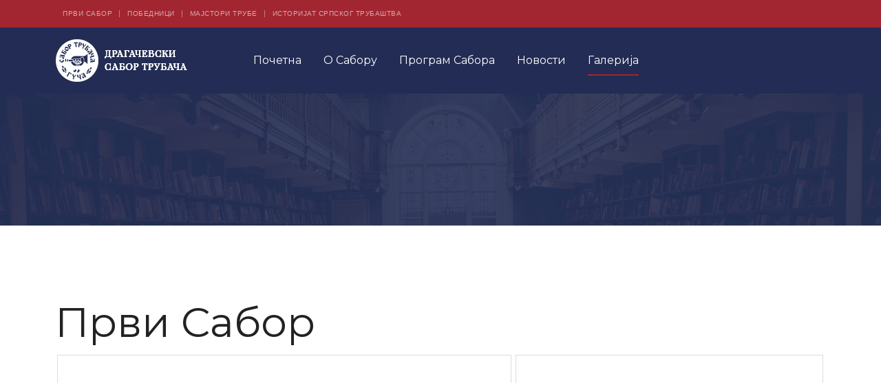

--- FILE ---
content_type: text/html; charset=utf-8
request_url: https://sabortrubaca.rs/index.php/galerija/event/prvi-sabor
body_size: 24667
content:
<link href="https://fonts.googleapis.com/css2?family=Montserrat&display=swap" rel="stylesheet">

<!DOCTYPE html>
<html lang="en-gb" dir="ltr"
	  class='com_eventgallery view-event itemid-204 j41 j40 mm-hover'>

<head>
	<meta charset="utf-8">
	<meta property="og:title" content="Први Сабор">
	<meta name="generator" content="Joomla! - Open Source Content Management">
	<title>Први Сабор</title>
	<link href="/templates/ja_alumni/favicon.ico" rel="shortcut icon" type="image/vnd.microsoft.icon">
<link href="/media/vendor/joomla-custom-elements/css/joomla-alert.min.css?0.2.0" rel="stylesheet" />
	<link href="/t3-assets/css/css-d1a27-72228.css" rel="stylesheet" media="all" />
	<link href="/t3-assets/css/css-67cae-72194.css" rel="stylesheet" media="all" />
	<link href="/t3-assets/css/css-7a973-72268.css" rel="stylesheet" media="all" />
	<link href="//fonts.googleapis.com/css?family=Frank+Ruhl+Libre:400,500,700|Libre+Franklin:400,500,700" rel="stylesheet" />
	<link href="//fonts.googleapis.com/css?family=Roboto:400,500,700,900" rel="stylesheet" />
	<link href="/t3-assets/css/css-299ee-72238.css" rel="stylesheet" media="all" />
<script src="/media/vendor/jquery/js/jquery.min.js?3.6.0"></script>
	<script src="/media/legacy/js/jquery-noconflict.min.js?04499b98c0305b16b373dff09fe79d1290976288"></script>
	<script type="application/json" class="joomla-script-options new">{"joomla.jtext":{"ERROR":"Error","MESSAGE":"Message","NOTICE":"Notice","WARNING":"Warning","JCLOSE":"Close","JOK":"OK","JOPEN":"Open","JLIB_FORM_CONTAINS_INVALID_FIELDS":"The form cannot be submitted as it's missing required data. <br> Please correct the marked fields and try again.","JLIB_FORM_FIELD_REQUIRED_VALUE":"Please fill in this field","JLIB_FORM_FIELD_REQUIRED_CHECK":"One of the options must be selected","JLIB_FORM_FIELD_INVALID_VALUE":"This value is not valid"},"system.paths":{"root":"","rootFull":"https:\/\/sabortrubaca.rs\/","base":"","baseFull":"https:\/\/sabortrubaca.rs\/"},"csrf.token":"ac59b30d88045c24763cdceab8d50ee0"}</script>
	<script src="/media/system/js/core.min.js?17121a112ecec3d656efe5c5f493429c9acf2179"></script>
	<script src="/media/system/js/messages-es5.min.js?70b6651d6deab46dc8a25f03338f66f540cc62e2" nomodule defer></script>
	<script src="/media/system/js/fields/validate.min.js?c2ee475c523b5f35d6904e791a2188057b01c368" defer></script>
	<script src="/media/system/js/messages.min.js?7425e8d1cb9e4f061d5e30271d6d99b085344117" type="module"></script>
	<script src="/media/com_eventgallery/dist/eventgallery.js?v=4.3.2&amp;e="></script>
	<script src="/t3-assets/js/js-ab139-72244.js"></script>
	<script>window.EventGalleryLightboxConfiguration={"navigationFadeDelay":0,"slideshowSpeed":3000,"doUseSlideshow":true,"doUseAutoplay":false,"KEY_CLOSE":"Close (Esc)","KEY_SHARE":"Share","KEY_DOWNLOAD":"Download","KEY_BUY":"Buy","KEY_ZOOM":"Zoom in\/out","KEY_PREVIOUS":"Previous (arrow left)","KEY_NEXT":"Next (arrow right)","KEY_FULLSCREEN":"Fullscreen","KEY_PLAYSLIDESHOW":"Play Slideshow","KEY_PAUSESLIDESHOW":"Pause Slideshow"};</script>
	<script>window.EventGalleryCartConfiguration={"add2cartdialogurl":"\/index.php\/galerija\/singleimage?layout=imagesetselection&format=raw","removeUrl":"\/index.php\/galerija\/rest?task=removefromcart&format=raw","add2cartUrl":"\/index.php\/galerija\/rest?task=add2cart&format=raw","getCartUrl":"\/index.php\/galerija\/rest?task=getCart&format=raw","removeLinkTitle":"Remove item from cart","removeAllItemsWarning":"Are you sure you want to remove all items from your cart?"};</script>
	<script>window.EventGalleryGooglePhotosConfiguration={"albumUrl":"\/index.php\/galerija\/googlephotosapi?task=getAlbum&format=raw","albumsUrl":"\/index.php\/galerija\/googlephotosapi?task=getAlbums&format=raw"};</script>

	
<!-- META FOR IOS & HANDHELD -->
	<meta name="viewport" content="width=device-width, initial-scale=1.0, maximum-scale=1.0, user-scalable=no"/>
	<style type="text/stylesheet">
		@-webkit-viewport   { width: device-width; }
		@-moz-viewport      { width: device-width; }
		@-ms-viewport       { width: device-width; }
		@-o-viewport        { width: device-width; }
		@viewport           { width: device-width; }
	</style>
	<script type="text/javascript">
		//<![CDATA[
		if (navigator.userAgent.match(/IEMobile\/10\.0/)) {
			var msViewportStyle = document.createElement("style");
			msViewportStyle.appendChild(
				document.createTextNode("@-ms-viewport{width:auto!important}")
			);
			document.getElementsByTagName("head")[0].appendChild(msViewportStyle);
		}
		//]]>
	</script>
<meta name="HandheldFriendly" content="true"/>
<meta name="apple-mobile-web-app-capable" content="YES"/>
<!-- //META FOR IOS & HANDHELD -->




<!-- Le HTML5 shim and media query for IE8 support -->
<!--[if lt IE 9]>
<script src="//html5shim.googlecode.com/svn/trunk/html5.js"></script>
<script type="text/javascript" src="/plugins/system/t3/base-bs3/js/respond.min.js"></script>
<![endif]-->

<!-- You can add Google Analytics here or use T3 Injection feature -->

</head>

<body class="">

<div class="t3-wrapper"> <!-- Need this wrapper for off-canvas menu. Remove if you don't use of-canvas -->

  
	<!-- TOPBAR -->
	<div class="wrap t3-topbar ">
    <div class="container">
      <div class="row">
        
				<!-- Top Bar -->
        					<div class="topbar hidden-xs hidden-sm hidden-md col-lg-6">
						<ul class="nav nav-pills nav-stacked menu">
<li class="item-183"><a href="/index.php/prvisabor" class="">Први Сабор </a></li><li class="item-188"><a href="/index.php/pobednici-dragacevskog-sabora-trubaca" class="">Победници </a></li><li class="item-166"><a href="/index.php/majstori-trube-sabor" class="">Мајстори трубе </a></li><li class="item-157"><a href="/index.php/istorijat-trubastva" class="">Историјат српског трубаштва </a></li></ul>

					</div>
                <!-- // Top Bar -->

        					<div class="topbar-right pull-right col-xs-8 col-md-4">

						<!-- Off Canvas -->
													
<button class="btn btn-primary off-canvas-toggle  hidden-lg" type="button" data-pos="right" data-nav="#t3-off-canvas" data-effect="off-canvas-effect-4">
  <i class="fa fa-bars"></i>
</button>

<!-- OFF-CANVAS SIDEBAR -->
<div id="t3-off-canvas" class="t3-off-canvas  hidden-lg">

  <div class="t3-off-canvas-header">
    <h2 class="t3-off-canvas-header-title">Sidebar</h2>
    <button type="button" class="close" data-dismiss="modal" aria-hidden="true">&times;</button>
  </div>

  <div class="t3-off-canvas-body">
    <div class="t3-module module hidden-lg hidden-md " id="Mod176"><div class="module-inner"><h3 class="module-title "><span>Top Navigation</span></h3><div class="module-ct"><ul class="nav nav-pills nav-stacked menu">
<li class="item-183"><a href="/index.php/prvisabor" class="">Први Сабор </a></li><li class="item-188"><a href="/index.php/pobednici-dragacevskog-sabora-trubaca" class="">Победници </a></li><li class="item-166"><a href="/index.php/majstori-trube-sabor" class="">Мајстори трубе </a></li><li class="item-157"><a href="/index.php/istorijat-trubastva" class="">Историјат српског трубаштва </a></li></ul>
</div></div></div><div class="t3-module module " id="Mod177"><div class="module-inner"><h3 class="module-title "><span>Main Navigation</span></h3><div class="module-ct"><ul class="nav nav-pills nav-stacked menu">
<li class="item-101 default"><a href="/index.php" class="">Почетна</a></li><li class="item-155"><a href="/index.php/o-saboru" class="">О Сабору</a></li><li class="item-632"><a href="/index.php/program-sabora" class="">Програм Сабора</a></li><li class="item-146"><a href="/index.php/novosti" class="">Новости</a></li><li class="item-204 current active"><a href="/index.php/galerija" class="">Галерија</a></li></ul>
</div></div></div>
  </div>

</div>
<!-- //OFF-CANVAS SIDEBAR -->

						
						<!-- head search -->
												<!-- //head search -->

						<!-- topbar right -->
												<!-- // topbar right -->
					</div>
              </div>
    </div>
	</div>
	<!-- //TOPBAR -->

	
  
<!-- HEADER -->
<header id="t3-header" class="t3-header">
	<div class="container">
		<div class="row">

			<!-- LOGO -->
			<div class="col-xs-6 col-sm-3 col-md-3 logo">
				<div class="logo-image">
					<a href="/" title="Dragačevski sabor trubača">
													<img class="logo-img" src="/images/joomlart/logo.png#joomlaImage://local-images/joomlart/logo.png?width=192&height=64" alt="Dragačevski sabor trubača" />
																		<span>Dragačevski sabor trubača</span>
					</a>
					<small class="site-slogan"></small>
				</div>
			</div>
			<!-- //LOGO -->

			<!-- MAIN NAVIGATION -->
			<nav id="t3-mainnav" class="col-xs-6 col-sm-9 col-md-8 navbar navbar-default t3-mainnav pull-right">

					<!-- Brand and toggle get grouped for better mobile display -->
					<div class="navbar-header">
					
																				<button type="button" class="navbar-toggle" data-toggle="collapse" data-target=".t3-navbar-collapse">
								<i class="fa fa-bars"></i>
							</button>
											</div>

											<div class="t3-navbar-collapse navbar-collapse collapse"></div>
					
					<div class="t3-navbar navbar-collapse collapse">
						<div  class="t3-megamenu"  data-responsive="true">
<ul itemscope itemtype="http://www.schema.org/SiteNavigationElement" class="nav navbar-nav level0">
<li itemprop='name'  data-id="101" data-level="1">
<a itemprop='url' class=""  href="/index.php"   data-target="#">Почетна </a>

</li>
<li itemprop='name'  data-id="155" data-level="1">
<a itemprop='url' class=""  href="/index.php/o-saboru"   data-target="#">О Сабору </a>

</li>
<li itemprop='name'  data-id="632" data-level="1">
<a itemprop='url' class=""  href="/index.php/program-sabora"   data-target="#">Програм Сабора </a>

</li>
<li itemprop='name'  data-id="146" data-level="1">
<a itemprop='url' class=""  href="/index.php/novosti"   data-target="#">Новости </a>

</li>
<li itemprop='name' class="current active" data-id="204" data-level="1">
<a itemprop='url' class=""  href="/index.php/galerija"   data-target="#">Галерија </a>

</li>
</ul>
</div>

					</div>

			</nav>
			<!-- //MAIN NAVIGATION -->

		</div>
	</div>
</header>
<!-- //HEADER -->


  


  
	<!-- masthead -->
	<div class="wrap t3-masthead ">
			<div class="ja-masthead has-bg " >
	    <div class="ja-masthead-detail">
		<h3 class="ja-masthead-title"></h3>
        	</div>
</div>
	</div>
	<!-- //masthead -->


	


  
<div id="t3-mainbody" class="container t3-mainbody">
	<div class="row">

		<!-- MAIN CONTENT -->
		<div id="t3-content" class="t3-content col-xs-12">
						<div id="system-message-container" aria-live="polite"></div>

						


            <div class="eventgallery-minicart-container">

            <div class="eventgallery-minicart eventgallery-minicart-internal well">

                <h2>Cart</h2>

                <div class="cart-items-container">
                    <div class="cart-items"></div>
                </div>

                <div class="cart-summary btn-group">


                    <button title="Number of unique Items in your cart." class="btn"><span class="itemscount">0</span> Items                    </button>
                    <button title="Show all items" class="btn toggle-down"><i class="egfa egfa-chevron-down"></i></button>
                    <button title="Hide older items" class="btn toggle-up"><i class="egfa egfa-chevron-up"></i></button>
                    <button title="Go to Cart" onclick="document.location.href='/index.php/galerija/cart'" class="btn  btn-primary"><i class="egfa egfa-shopping-cart"></i>  Buy now</button>


                </div>

            </div>
        </div>
    


<div class="event">
    
    <H1 class="displayname">Први Сабор</H1>
    
    <div class="text">
    	    </div>

    <div style="display:none">
    	<meta itemprop="image" content="https://sabortrubaca.rs/index.php/galerija/download/prvi-sabor/01-jpg/?is_for_sharing=true" /><link rel="image_src" type="image/jpeg" href="https://sabortrubaca.rs/index.php/galerija/download/prvi-sabor/01-jpg/?is_for_sharing=true" />    	<span>
    		Saturday, 14 October 1961    	</span>
    </div>

    
    
<div class="eventgallery-thumbnails eventgallery-imagelist thumbnails"
						data-rowheight="250"
	                    data-rowheightjitter="50"
	                    data-firstimagerowheight="2"
	                    data-dofilllastrow="false">
    
	        <div class="thumbnail-container">

	            <a class="event-thumbnail img-thumbnail thumbnail" href="https://sabortrubaca.rs/components/com_eventgallery/helpers/image.php?&width=1600&folder=prvi-sabor&file=01.jpg"
   name="9"
   title=""
   data-pid="9" data-width="800" data-height="600"
   data-title=""
   data-gid="gallery6b5a2782608cf36951a6f22fbef4f6d5"
   data-eg-lightbox="gallery"><img data-width="800" data-height="600" data-src="https://sabortrubaca.rs/components/com_eventgallery/helpers/image.php?&amp;width=104&amp;folder=prvi-sabor&amp;file=01.jpg" src="https://sabortrubaca.rs/components/com_eventgallery/helpers/image.php?&amp;width=1600&amp;folder=prvi-sabor&amp;file=01.jpg" class="eventgallery-lazyme  eg-img" loading="lazy" height="500" width="500"srcset="https://sabortrubaca.rs/media/com_eventgallery/frontend/images/blank.gif" style="width: 50px; height: 50px; " alt="Први Сабор" />      <div class="eventgallery-icon-container"></div>
</a>
	        </div>

    
	        <div class="thumbnail-container">

	            <a class="event-thumbnail img-thumbnail thumbnail" href="https://sabortrubaca.rs/components/com_eventgallery/helpers/image.php?&width=1600&folder=prvi-sabor&file=02.jpg"
   name="8"
   title=""
   data-pid="8" data-width="800" data-height="600"
   data-title=""
   data-gid="gallery6b5a2782608cf36951a6f22fbef4f6d5"
   data-eg-lightbox="gallery"><img data-width="800" data-height="600" data-src="https://sabortrubaca.rs/components/com_eventgallery/helpers/image.php?&amp;width=104&amp;folder=prvi-sabor&amp;file=02.jpg" src="https://sabortrubaca.rs/components/com_eventgallery/helpers/image.php?&amp;width=1600&amp;folder=prvi-sabor&amp;file=02.jpg" class="eventgallery-lazyme  eg-img" loading="lazy" height="500" width="500"srcset="https://sabortrubaca.rs/media/com_eventgallery/frontend/images/blank.gif" style="width: 50px; height: 50px; " alt="Први Сабор" />      <div class="eventgallery-icon-container"></div>
</a>
	        </div>

    
	        <div class="thumbnail-container">

	            <a class="event-thumbnail img-thumbnail thumbnail" href="https://sabortrubaca.rs/components/com_eventgallery/helpers/image.php?&width=1600&folder=prvi-sabor&file=03.jpg"
   name="7"
   title=""
   data-pid="7" data-width="800" data-height="600"
   data-title=""
   data-gid="gallery6b5a2782608cf36951a6f22fbef4f6d5"
   data-eg-lightbox="gallery"><img data-width="800" data-height="600" data-src="https://sabortrubaca.rs/components/com_eventgallery/helpers/image.php?&amp;width=104&amp;folder=prvi-sabor&amp;file=03.jpg" src="https://sabortrubaca.rs/components/com_eventgallery/helpers/image.php?&amp;width=1600&amp;folder=prvi-sabor&amp;file=03.jpg" class="eventgallery-lazyme  eg-img" loading="lazy" height="500" width="500"srcset="https://sabortrubaca.rs/media/com_eventgallery/frontend/images/blank.gif" style="width: 50px; height: 50px; " alt="Први Сабор" />      <div class="eventgallery-icon-container"></div>
</a>
	        </div>

    
	        <div class="thumbnail-container">

	            <a class="event-thumbnail img-thumbnail thumbnail" href="https://sabortrubaca.rs/components/com_eventgallery/helpers/image.php?&width=1600&folder=prvi-sabor&file=04.jpg"
   name="6"
   title=""
   data-pid="6" data-width="600" data-height="800"
   data-title=""
   data-gid="gallery6b5a2782608cf36951a6f22fbef4f6d5"
   data-eg-lightbox="gallery"><img data-width="600" data-height="800" data-src="https://sabortrubaca.rs/components/com_eventgallery/helpers/image.php?&amp;width=104&amp;folder=prvi-sabor&amp;file=04.jpg" src="https://sabortrubaca.rs/components/com_eventgallery/helpers/image.php?&amp;width=1600&amp;folder=prvi-sabor&amp;file=04.jpg" class="eventgallery-lazyme  eg-img" loading="lazy" height="500" width="500"srcset="https://sabortrubaca.rs/media/com_eventgallery/frontend/images/blank.gif" style="width: 50px; height: 50px; " alt="Први Сабор" />      <div class="eventgallery-icon-container"></div>
</a>
	        </div>

    
	        <div class="thumbnail-container">

	            <a class="event-thumbnail img-thumbnail thumbnail" href="https://sabortrubaca.rs/components/com_eventgallery/helpers/image.php?&width=1600&folder=prvi-sabor&file=05.jpg"
   name="5"
   title=""
   data-pid="5" data-width="600" data-height="800"
   data-title=""
   data-gid="gallery6b5a2782608cf36951a6f22fbef4f6d5"
   data-eg-lightbox="gallery"><img data-width="600" data-height="800" data-src="https://sabortrubaca.rs/components/com_eventgallery/helpers/image.php?&amp;width=104&amp;folder=prvi-sabor&amp;file=05.jpg" src="https://sabortrubaca.rs/components/com_eventgallery/helpers/image.php?&amp;width=1600&amp;folder=prvi-sabor&amp;file=05.jpg" class="eventgallery-lazyme  eg-img" loading="lazy" height="500" width="500"srcset="https://sabortrubaca.rs/media/com_eventgallery/frontend/images/blank.gif" style="width: 50px; height: 50px; " alt="Први Сабор" />      <div class="eventgallery-icon-container"></div>
</a>
	        </div>

    
	        <div class="thumbnail-container">

	            <a class="event-thumbnail img-thumbnail thumbnail" href="https://sabortrubaca.rs/components/com_eventgallery/helpers/image.php?&width=1600&folder=prvi-sabor&file=06.jpg"
   name="4"
   title=""
   data-pid="4" data-width="800" data-height="600"
   data-title=""
   data-gid="gallery6b5a2782608cf36951a6f22fbef4f6d5"
   data-eg-lightbox="gallery"><img data-width="800" data-height="600" data-src="https://sabortrubaca.rs/components/com_eventgallery/helpers/image.php?&amp;width=104&amp;folder=prvi-sabor&amp;file=06.jpg" src="https://sabortrubaca.rs/components/com_eventgallery/helpers/image.php?&amp;width=1600&amp;folder=prvi-sabor&amp;file=06.jpg" class="eventgallery-lazyme  eg-img" loading="lazy" height="500" width="500"srcset="https://sabortrubaca.rs/media/com_eventgallery/frontend/images/blank.gif" style="width: 50px; height: 50px; " alt="Први Сабор" />      <div class="eventgallery-icon-container"></div>
</a>
	        </div>

    
	        <div class="thumbnail-container">

	            <a class="event-thumbnail img-thumbnail thumbnail" href="https://sabortrubaca.rs/components/com_eventgallery/helpers/image.php?&width=1600&folder=prvi-sabor&file=07.jpg"
   name="3"
   title=""
   data-pid="3" data-width="800" data-height="600"
   data-title=""
   data-gid="gallery6b5a2782608cf36951a6f22fbef4f6d5"
   data-eg-lightbox="gallery"><img data-width="800" data-height="600" data-src="https://sabortrubaca.rs/components/com_eventgallery/helpers/image.php?&amp;width=104&amp;folder=prvi-sabor&amp;file=07.jpg" src="https://sabortrubaca.rs/components/com_eventgallery/helpers/image.php?&amp;width=1600&amp;folder=prvi-sabor&amp;file=07.jpg" class="eventgallery-lazyme  eg-img" loading="lazy" height="500" width="500"srcset="https://sabortrubaca.rs/media/com_eventgallery/frontend/images/blank.gif" style="width: 50px; height: 50px; " alt="Први Сабор" />      <div class="eventgallery-icon-container"></div>
</a>
	        </div>

    
	        <div class="thumbnail-container">

	            <a class="event-thumbnail img-thumbnail thumbnail" href="https://sabortrubaca.rs/components/com_eventgallery/helpers/image.php?&width=1600&folder=prvi-sabor&file=08.jpg"
   name="2"
   title=""
   data-pid="2" data-width="800" data-height="600"
   data-title=""
   data-gid="gallery6b5a2782608cf36951a6f22fbef4f6d5"
   data-eg-lightbox="gallery"><img data-width="800" data-height="600" data-src="https://sabortrubaca.rs/components/com_eventgallery/helpers/image.php?&amp;width=104&amp;folder=prvi-sabor&amp;file=08.jpg" src="https://sabortrubaca.rs/components/com_eventgallery/helpers/image.php?&amp;width=1600&amp;folder=prvi-sabor&amp;file=08.jpg" class="eventgallery-lazyme  eg-img" loading="lazy" height="500" width="500"srcset="https://sabortrubaca.rs/media/com_eventgallery/frontend/images/blank.gif" style="width: 50px; height: 50px; " alt="Први Сабор" />      <div class="eventgallery-icon-container"></div>
</a>
	        </div>

    
	        <div class="thumbnail-container">

	            <a class="event-thumbnail img-thumbnail thumbnail" href="https://sabortrubaca.rs/components/com_eventgallery/helpers/image.php?&width=1600&folder=prvi-sabor&file=09.jpg"
   name="1"
   title=""
   data-pid="1" data-width="800" data-height="600"
   data-title=""
   data-gid="gallery6b5a2782608cf36951a6f22fbef4f6d5"
   data-eg-lightbox="gallery"><img data-width="800" data-height="600" data-src="https://sabortrubaca.rs/components/com_eventgallery/helpers/image.php?&amp;width=104&amp;folder=prvi-sabor&amp;file=09.jpg" src="https://sabortrubaca.rs/components/com_eventgallery/helpers/image.php?&amp;width=1600&amp;folder=prvi-sabor&amp;file=09.jpg" class="eventgallery-lazyme  eg-img" loading="lazy" height="500" width="500"srcset="https://sabortrubaca.rs/media/com_eventgallery/frontend/images/blank.gif" style="width: 50px; height: 50px; " alt="Први Сабор" />      <div class="eventgallery-icon-container"></div>
</a>
	        </div>

        <div style="clear: both"></div>
</div>

    


</div>
<div style="clear:both"></div>



		</div>
		<!-- //MAIN CONTENT -->

	</div>
</div> 


  


  

  
  
<!-- BACK TOP TOP BUTTON -->
<div id="back-to-top" data-spy="affix" data-offset-top="200" class="back-to-top hidden-xs hidden-sm affix-top">
  <button class="btn btn-primary" title="Back to Top"><i class="fa fa-long-arrow-up" aria-hidden="true"></i></button>
</div>

<script type="text/javascript">
(function($) {
  // Back to top
  $('#back-to-top').on('click', function(){
    $("html, body").animate({scrollTop: 0}, 500);
    return false;
  });
})(jQuery);
</script>
<!-- BACK TO TOP BUTTON -->

<!-- FOOTER -->
<footer id="t3-footer" class="wrap t3-footer">
	
	
			<!-- FOOT NAVIGATION -->
		<div class="container footnav-2">
				<!-- SPOTLIGHT -->
	<div class="t3-spotlight t3-footnav-2  row">
					<div class=" col-lg-4 col-md-4 col-sm-12 col-xs-12">
								<div class="t3-module module " id="Mod165"><div class="module-inner"><div class="module-ct">
<div id="mod-custom165" class="mod-custom custom">
	<div class="logo-footer"><img src="/images/joomlart/logo.png" alt="" />
<p>© 2022 Културни центар општине Лучани, Гуча. Сва права задржана.</p>
</div></div>
</div></div></div>
							</div>
					<div class=" col-lg-2 col-md-2 col-sm-4 col-xs-12">
								<div class="t3-module module " id="Mod166"><div class="module-inner"><h3 class="module-title "><span>Друштвене мреже</span></h3><div class="module-ct">
<div id="mod-custom166" class="mod-custom custom">
	<ul class="social-list">
<ul class="social-list">
<li><a title="Фејсбук" href="https://www.facebook.com/dragacevskisabortrubaca">Фејсбук</a></li>
<li><a title="Инстаграм" href="https://www.instagram.com/guca.festival/?hl=sr">Инстаграм</a></li>
</ul>
</ul>
<p> </p></div>
</div></div></div>
							</div>
					<div class=" col-lg-3 col-md-3 col-sm-4 col-xs-12">
								<div class="t3-module module " id="Mod145"><div class="module-inner"><h3 class="module-title "><span>Културни центар општине Лучани</span></h3><div class="module-ct">
<div id="mod-custom145" class="mod-custom custom">
	<div class="address">
<p>Трг слободе бб, 32230 Гуча, Република Србија</p>
<ul>
<li><strong>Телефон:</strong> +381 32 854 110</li>
<li><strong>Факс:</strong> +381 32 854 765</li>
<li><strong>И-мејл:</strong> info@kcguca.rs</li>
</ul>
</div></div>
</div></div></div>
							</div>
					<div class=" col-lg-3 col-md-3 col-sm-4 col-xs-12">
								&nbsp;
							</div>
			</div>
<!-- SPOTLIGHT -->
		</div>
		<!-- //FOOT NAVIGATION -->
	
	<section class="t3-copyright">
		<div class="container">
			<div class="row">
				<div class="col-md-12 copyright ">
					
				</div>
							</div>
		</div>
	</section>

</footer>
<!-- //FOOTER -->

</div>

</body>

</html>

--- FILE ---
content_type: text/css
request_url: https://sabortrubaca.rs/t3-assets/css/css-7a973-72268.css
body_size: 182855
content:


/*===============================
/templates/ja_alumni/css/template.css
================================================================================*/
@media (max-width:991px){.always-show .mega > .mega-dropdown-menu,.always-show .dropdown-menu{display:block !important;position:static}.open .dropdown-menu{display:block}}.t3-logo,.t3-logo-small{display:block;text-decoration:none;text-align:left;background-repeat:no-repeat;background-position:center}.t3-logo{width:182px;height:50px}.t3-logo-small{width:60px;height:30px}.t3-logo,.t3-logo-color{background-image:url("//static.joomlart.com/images/jat3v3-documents/logo-complete/t3logo-big-color.png")}.t3-logo-small,.t3-logo-small.t3-logo-color{background-image:url("//static.joomlart.com/images/jat3v3-documents/logo-complete/t3logo-small-color.png")}.t3-logo-dark{background-image:url("//static.joomlart.com/images/jat3v3-documents/logo-complete/t3logo-big-dark.png")}.t3-logo-small.t3-logo-dark{background-image:url("//static.joomlart.com/images/jat3v3-documents/logo-complete/t3logo-small-dark.png")}.t3-logo-light{background-image:url("//static.joomlart.com/images/jat3v3-documents/logo-complete/t3logo-big-light.png")}.t3-logo-small.t3-logo-light{background-image:url("//static.joomlart.com/images/jat3v3-documents/logo-complete/t3logo-small-light.png")}@media (max-width:991px){.logo-control .logo-img-sm{display:block}.logo-control .logo-img{display:none}}@media (min-width:992px){.logo-control .logo-img-sm{display:none}.logo-control .logo-img{display:block}}#community-wrap .collapse{position:relative;height:0;overflow:hidden;display:block}.body-data-holder:before{display:none;content:"grid-float-breakpoint:992px screen-xs:480px screen-sm:768px screen-md:992px screen-lg:1200px"}input,button,select,textarea{font-family:inherit;font-size:inherit;line-height:inherit}a{color:#a22631;text-decoration:none}a:hover,a:focus{color:#64171e;text-decoration:none}a:focus{outline:5px auto -webkit-focus-ring-color;outline-offset:-2px}img{vertical-align:middle;max-width:100%}th,td{line-height:1.5;text-align:left;vertical-align:top}th{font-weight:bold}td,tr td{border-top:1px solid #dddddd}.cat-list-row0:hover,.cat-list-row1:hover{background:#f5f5f5}.cat-list-row1,tr.cat-list-row1 td{background:#f9f9f9}table.contentpane,table.tablelist,table.category,table.admintable,table.blog{width:100%}table.contentpaneopen{border:0}.star{color:#ffcc00}.red{color:#ffcc00}hr{margin-top:22px;margin-bottom:22px;border:0;border-top:1px solid #eeeeee}.wrap{width:auto;clear:both}.center,.table td.center,.table th.center{text-align:center}.form-horizontal .radio.t3onoff{min-height:30px}.com_config .input-append .btn{font-size:14px}.com_config #modules-form .radio label{border:1px solid #eeeeee}.layout-edit .btn-toolbar{margin-bottom:22px}.window .js-stools-container-bar .input-append{display:block;margin-bottom:22px;max-width:50%}.element-invisible{position:absolute;padding:0;margin:0;border:0;height:1px;width:1px;overflow:hidden}h1,h2,h3,h4,h5,h6,.h1,.h2,.h3,.h4,.h5,.h6{font-family:"Montserrat",sans-serif;font-weight:400;line-height:1.1;color:#222222}h1 small,h2 small,h3 small,h4 small,h5 small,h6 small,.h1 small,.h2 small,.h3 small,.h4 small,.h5 small,.h6 small,h1 .small,h2 .small,h3 .small,h4 .small,h5 .small,h6 .small,.h1 .small,.h2 .small,.h3 .small,.h4 .small,.h5 .small,.h6 .small{font-weight:normal;line-height:1;color:#999999}h1,.h1,h2,.h2,h3,.h3{margin-top:22px;margin-bottom:11px}h1 small,.h1 small,h2 small,.h2 small,h3 small,.h3 small,h1 .small,.h1 .small,h2 .small,.h2 .small,h3 .small,.h3 .small{font-size:65%}h4,.h4,h5,.h5,h6,.h6{margin-top:11px;margin-bottom:11px}h4 small,.h4 small,h5 small,.h5 small,h6 small,.h6 small,h4 .small,.h4 .small,h5 .small,.h5 .small,h6 .small,.h6 .small{font-size:75%}h1,.h1{font-size:60px}@media (max-width:767px){h1,.h1{font-size:24px}}h2,.h2{font-size:32px}@media (max-width:767px){h2,.h2{font-size:21.6px}}h3,.h3{font-size:20px}@media (max-width:767px){h3,.h3{font-size:20.4px}}h4,.h4{font-size:16px}h5,.h5{font-size:15px}h6,.h6{font-size:11px}p{margin:0 0 11px}.lead{margin-bottom:22px;font-size:17px;font-weight:200;line-height:1.4}@media (min-width:768px){.lead{font-size:22.5px}}.example-colors .swatch-item{width:100%;min-height:100px;position:relative;background:#333333;color:#ffffff;margin-bottom:22px}@media (min-width:1200px){.example-colors .swatch-item{min-height:123px}}.example-colors .swatch-item dl{width:100%;position:absolute;bottom:0;padding:20px;margin:0}.example-colors .color-brand-primary{background:#a22631}.example-colors .color-brand-secondary{background:#222c54}.example-colors .color-brand-success{background:#5cb85c}.example-colors .color-brand-danger{background:#d9534f}.example-colors .color-brand-warning{background:#f0ad4e}.example-colors .color-brand-info{background:#5bc0de}.example-colors .color-gray-darker{background:#222222}.example-colors .color-gray-dark{background:#333333}.example-colors .color-gray{background:#555555}.example-colors .color-gray-light{background:#999999;color:#333333}.example-colors .color-gray-lighter{background:#eeeeee;color:#333333}.example-colors .color-gray-lightest{background:#f7f7f7;color:#333333}.docs-section{margin-bottom:44px}@media (max-width:767px){.docs-section{margin-bottom:22px}}.docs-section .btn{margin-bottom:11px}h2.sub-title{font-size:24px}small,.small{font-size:85%}cite{font-style:normal}.text-left{text-align:left}.text-right{text-align:right}.text-center{text-align:center}.text-justify{text-align:justify}.text-muted{color:#999999}.text-primary{color:#a22631}a.text-primary:hover,a.text-primary:focus{color:#791c25}.text-success{color:#468847}a.text-success:hover,a.text-success:focus{color:#356635}.text-info{color:#3a87ad}a.text-info:hover,a.text-info:focus{color:#2d6987}.text-warning{color:#c09853}a.text-warning:hover,a.text-warning:focus{color:#a47e3c}.text-danger{color:#b94a48}a.text-danger:hover,a.text-danger:focus{color:#953b39}.bg-primary{color:#fff;background-color:#a22631}a.bg-primary:hover,a.bg-primary:focus{background-color:#791c25}.bg-success{background-color:#dff0d8}a.bg-success:hover,a.bg-success:focus{background-color:#c1e2b3}.bg-info{background-color:#d9edf7}a.bg-info:hover,a.bg-info:focus{background-color:#afd9ee}.bg-warning{background-color:#fcf8e3}a.bg-warning:hover,a.bg-warning:focus{background-color:#f7ecb5}.bg-danger{background-color:#f2dede}a.bg-danger:hover,a.bg-danger:focus{background-color:#e4b9b9}.highlight{background-color:#FFC;font-weight:bold;padding:1px 4px}.page-header{padding-bottom:10px;margin:44px 0 22px;border-bottom:1px solid #eeeeee}ul,ol{margin-top:0;margin-bottom:11px}ul ul,ol ul,ul ol,ol ol{margin-bottom:0}.list-unstyled{padding-left:0;list-style:none}.list-inline{padding-left:0;list-style:none;margin-left:-5px}.list-inline > li{display:inline-block;padding-left:5px;padding-right:5px}dl{margin-top:0;margin-bottom:22px}dt,dd{line-height:1.5}dt{font-weight:bold}dd{margin-left:0}@media (min-width:992px){.dl-horizontal dt{float:left;width:160px;clear:left;text-align:right;overflow:hidden;text-overflow:ellipsis;white-space:nowrap}.dl-horizontal dd{margin-left:180px}}abbr[title],abbr[data-original-title]{cursor:help;border-bottom:1px dotted #999999}.initialism{font-size:90%;text-transform:uppercase}blockquote{padding:11px 22px;margin:0 0 22px;font-size:18.75px;border-left:5px solid #eeeeee}blockquote p:last-child,blockquote ul:last-child,blockquote ol:last-child{margin-bottom:0}blockquote footer,blockquote small,blockquote .small{display:block;font-size:80%;line-height:1.5;color:#999999}blockquote footer:before,blockquote small:before,blockquote .small:before{content:'\2014 \00A0'}.blockquote-reverse,blockquote.pull-right{padding-right:15px;padding-left:0;border-right:5px solid #eeeeee;border-left:0;text-align:right}.blockquote-reverse footer:before,blockquote.pull-right footer:before,.blockquote-reverse small:before,blockquote.pull-right small:before,.blockquote-reverse .small:before,blockquote.pull-right .small:before{content:''}.blockquote-reverse footer:after,blockquote.pull-right footer:after,.blockquote-reverse small:after,blockquote.pull-right small:after,.blockquote-reverse .small:after,blockquote.pull-right .small:after{content:'\00A0 \2014'}blockquote:before,blockquote:after{content:""}address{margin-bottom:22px;font-style:normal;line-height:1.5}code,kbd,pre,samp{font-family:Monaco,Menlo,Consolas,"Courier New",monospace}.btn-actions{text-align:center}.features-list{margin-top:66px}.features-list .page-header{border:0;text-align:center}.features-list .page-header h1{font-size:47px}.features-list .feature-row{overflow:hidden;min-height:200px;color:#696f72;border-top:1px solid #e0e2e3;padding:66px 0 0;text-align:center}.features-list .feature-row:last-child{border-bottom:1px solid #e0e2e3;margin-bottom:66px}.features-list .feature-row h3{font-size:30px}.features-list .feature-row div:first-child{padding-left:0}.features-list .feature-row div:last-child{padding-right:0}.features-list .feature-row div:first-child.feature-img img{float:left}.features-list .feature-row div:last-child.feature-img img{float:right}.follow-social{border:1px solid #eeeeee;padding:11px}.follow-social:before,.follow-social:after{display:table;content:" "}.follow-social:after{clear:both}.follow-social a i{background:#a22631;color:#ffffff;display:inline-block;text-align:center;height:43px;line-height:43px;float:left;width:20%}.follow-social a i.fa-facebook{background:#3b5999}.follow-social a i.fa-twitter{background:#55acee}.follow-social a i.fa-linkedin-square{background:#0077B5}.follow-social a i.fa-google-plus{background:#dd4b39}.follow-social a i.fa-pinterest-p{background:#bd081c}.social-block a{display:block;line-height:32px;color:#ffffff;font-size:11px;text-transform:uppercase}.social-block a + a{margin-top:10px}.social-block a i{color:#ffffff;display:inline-block;text-align:center;float:left;width:32px;line-height:32px;border-right:1px solid rgba(255,255,255,0.2);margin-right:20px;font-size:14px}.social-block a.facebook-block{background:#3b5999}.social-block a.twitter-block{background:#55acee}.social-block a.google-plus-block{background:#dd4b39}.leader{background:#222c54;color:#ffffff}.leader .leader-content{padding:22px}.leader .leader-content h4{color:#ffffff;margin-top:0}.leader .leader-content p{font-size:13px}.leader .leader-content span{display:block}.jumbotron h2{font-size:47px}.jumbotron iframe{margin-top:22px}.intro-ct{background-color:#f7f7f7;padding:22px;font-weight:500}.img-content{margin-bottom:33px}@media (max-width:767px){.img-content{margin-bottom:22px}}@media (min-width:992px){.img-content.align-r{float:right;margin:0 0 22px 44px}}.img-content.align-r img{margin:0 0 11px}.img-content p{margin:0;padding:0 0 10px 0;text-align:center}.inline-note{background-color:#f8e8cf;border-top:2px solid #f2d3a2;font-size:17px;max-width:40%;padding:22px;position:relative}.inline-note:after{display:block;color:#333333;content:"\f06a";font-family:FontAwesome;position:absolute;right:20px;top:10px;filter:alpha(opacity=50);opacity:0.5}.inline-note.align-r{margin:0 0 22px 22px;float:right}.hilite-box{background-color:#333333;margin-top:22px;margin-bottom:44px;overflow:hidden}.hilite-box .media{float:left;margin-right:44px;position:relative}@media (max-width:767px){.hilite-box .media{float:none;margin:0}.hilite-box .media img{width:100%}}.hilite-box .media .mask{display:block;position:absolute;top:0;left:0;height:100%;width:100%;background-image:-webkit-linear-gradient(top,rgba(0,0,0,0) 0%,rgba(0,0,0,0.8) 100%);background-image:-o-linear-gradient(top,rgba(0,0,0,0) 0%,rgba(0,0,0,0.8) 100%);background-image:linear-gradient(to bottom,rgba(0,0,0,0) 0%,rgba(0,0,0,0.8) 100%);filter:progid:DXImageTransform.Microsoft.gradient(startColorstr='#00000000',endColorstr='#cc000000',GradientType=0);background-repeat:repeat-x}.hilite-box .media .mask:after{border-top:20px solid transparent;border-right:20px solid #333333;border-bottom:20px solid transparent;content:"";display:block;position:absolute;right:0;top:22px;width:0;height:0;z-index:200}@media (max-width:767px){.hilite-box .media .mask:after{display:none}}.hilite-box .media .personal-info{font-size:17px;position:absolute;left:22px;letter-spacing:0.5px;bottom:22px;right:22px}.hilite-box .media .personal-info .name{color:#ffffff;display:block;font-family:"Montserrat",sans-serif;font-weight:500;margin:0;text-transform:uppercase}.hilite-box .media .personal-info span{color:#999999;font-size:13px;font-weight:500;text-transform:uppercase}.hilite-box.media-r .media{float:right;margin-right:0;margin-left:44px}@media (max-width:767px){.hilite-box.media-r .media{float:none;margin:0}.hilite-box.media-r .media img{width:100%}}.hilite-box.media-r .media .mask:after{left:0;right:auto;border-right:none;border-left:20px solid #333333}.hilite-box .content{color:#999999;font-size:18px;padding:22px}.hilite-box .content i{font-size:32px;filter:alpha(opacity=30);opacity:0.3}.hilite-box.hilite-primary{background-color:#a22631}.hilite-box.hilite-primary .media .mask:after{border-right-color:#a22631}.hilite-box.hilite-primary.media-right .media .mask:after{border-left-color:#a22631}.hilite-box.hilite-primary .content{color:#ffffff}.hilite-box.hilite-blue{background-color:#222c54}.hilite-box.hilite-blue .media .mask:after{border-right-color:#222c54}.hilite-box.hilite-blue .content{color:#ffffff}.hilite-box.hilite-blue.media-r .media .mask:after{border-left-color:#222c54}.form-control:focus{border-color:#bebebe;outline:0;-webkit-box-shadow:inset 0 1px 1px rgba(0,0,0,.075),0 0 8px rgba(190,190,190,0.6);box-shadow:inset 0 1px 1px rgba(0,0,0,.075),0 0 8px rgba(190,190,190,0.6)}.form-control::-moz-placeholder{color:#999999;opacity:1}.form-control:-ms-input-placeholder{color:#999999}.form-control::-webkit-input-placeholder{color:#999999}textarea.form-control{height:auto}.form-group{margin-bottom:22px}.radio label,.checkbox label{display:inline}.form-control-static{margin-bottom:0}@media (min-width:768px){.form-inline .form-group{display:inline-block}.form-inline .form-control{display:inline-block}.form-inline .radio input[type="radio"],.form-inline .checkbox input[type="checkbox"]{float:none}}.form-horizontal .control-label,.form-horizontal .radio,.form-horizontal .checkbox,.form-horizontal .radio-inline,.form-horizontal .checkbox-inline{margin-top:0;margin-bottom:0;padding-top:14px}.form-horizontal .form-control-static{padding-top:14px}.btn{font-family:'Roboto',sans-serif;font-size:11px;font-weight:700;text-transform:uppercase;font-weight:bold;letter-spacing:1px}.btn-inverse{color:#ffffff;background-color:#333333;border-color:#333333}.btn-inverse:focus,.btn-inverse.focus{color:#ffffff;background-color:#1a1a1a;border-color:#000000}.btn-inverse:hover{color:#ffffff;background-color:#1a1a1a;border-color:#141414}.btn-inverse:active,.btn-inverse.active,.open > .dropdown-toggle.btn-inverse{color:#ffffff;background-color:#1a1a1a;background-image:none;border-color:#141414}.btn-inverse:active:hover,.btn-inverse.active:hover,.open > .dropdown-toggle.btn-inverse:hover,.btn-inverse:active:focus,.btn-inverse.active:focus,.open > .dropdown-toggle.btn-inverse:focus,.btn-inverse:active.focus,.btn-inverse.active.focus,.open > .dropdown-toggle.btn-inverse.focus{color:#ffffff;background-color:#080808;border-color:#000000}.btn-inverse.disabled:hover,.btn-inverse[disabled]:hover,fieldset[disabled] .btn-inverse:hover,.btn-inverse.disabled:focus,.btn-inverse[disabled]:focus,fieldset[disabled] .btn-inverse:focus,.btn-inverse.disabled.focus,.btn-inverse[disabled].focus,fieldset[disabled] .btn-inverse.focus{background-color:#333333;border-color:#333333}.btn-inverse .badge{color:#333333;background-color:#ffffff}.btn-border{color:#a22631;background-color:transparent;border-color:#a22631;border-width:2px;text-transform:uppercase;-webkit-transition:0.2s;-o-transition:0.2s;transition:0.2s}.btn-border:focus,.btn-border.focus{color:#a22631;background-color:rgba(0,0,0,0);border-color:#3b0e12}.btn-border:hover{color:#a22631;background-color:rgba(0,0,0,0);border-color:#701a22}.btn-border:active,.btn-border.active,.open > .dropdown-toggle.btn-border{color:#a22631;background-color:rgba(0,0,0,0);background-image:none;border-color:#701a22}.btn-border:active:hover,.btn-border.active:hover,.open > .dropdown-toggle.btn-border:hover,.btn-border:active:focus,.btn-border.active:focus,.open > .dropdown-toggle.btn-border:focus,.btn-border:active.focus,.btn-border.active.focus,.open > .dropdown-toggle.btn-border.focus{color:#a22631;background-color:rgba(0,0,0,0);border-color:#3b0e12}.btn-border.disabled:hover,.btn-border[disabled]:hover,fieldset[disabled] .btn-border:hover,.btn-border.disabled:focus,.btn-border[disabled]:focus,fieldset[disabled] .btn-border:focus,.btn-border.disabled.focus,.btn-border[disabled].focus,fieldset[disabled] .btn-border.focus{background-color:transparent;border-color:#a22631}.btn-border .badge{color:transparent;background-color:#a22631}.btn-border:hover,.btn-border:focus,.btn-border:active{background:#a22631;color:#ffffff}.btn-border.btn-primary{border-color:#a22631;color:#a22631}.btn-border.btn-primary:hover,.btn-border.btn-primary:focus,.btn-border.btn-primary:active{background:#a22631;color:#ffffff}.btn-border.btn-warning{border-color:#f0ad4e;color:#f0ad4e}.btn-border.btn-warning:hover,.btn-border.btn-warning:focus,.btn-border.btn-warning:active{background:#f0ad4e;color:#ffffff}.btn-border.btn-danger{border-color:#d9534f;color:#d9534f}.btn-border.btn-danger:hover,.btn-border.btn-danger:focus,.btn-border.btn-danger:active{background:#d9534f;color:#ffffff}.btn-border.btn-success{border-color:#5cb85c;color:#5cb85c}.btn-border.btn-success:hover,.btn-border.btn-success:focus,.btn-border.btn-success:active{background:#5cb85c;color:#ffffff}.btn-border.btn-info{border-color:#5bc0de;color:#5bc0de}.btn-border.btn-info:hover,.btn-border.btn-info:focus,.btn-border.btn-info:active{background:#5bc0de;color:#ffffff}.btn-border.btn-inverse{border-color:#a22631;color:#ffffff}.btn-border.btn-inverse:hover,.btn-border.btn-inverse:focus,.btn-border.btn-inverse:active{background:#a22631;color:#ffffff}.btn-link{text-transform:uppercase;letter-spacing:0;padding:0;border:none;color:#a22631;font-weight:400}.btn-link:after{content:"\f101";font-family:"FontAwesome";margin-left:3px;transition:0.2s}.btn-link:hover,.btn-link:focus{text-decoration:none;color:#64171e}.btn-link:hover:after,.btn-link:focus:after{margin-left:6px;transition:0.2s}@media (max-width:991px){.btn-lg{padding:13px 24px}}.btn-block + .btn-block{margin-top:5px}select,textarea,input[type="text"],input[type="password"],input[type="datetime"],input[type="datetime-local"],input[type="date"],input[type="month"],input[type="time"],input[type="week"],input[type="number"],input[type="email"],input[type="url"],input[type="search"],input[type="tel"],input[type="color"],.inputbox{box-shadow:none;padding-left:22px;padding-right:22px;width:100%}select:focus,textarea:focus,input[type="text"]:focus,input[type="password"]:focus,input[type="datetime"]:focus,input[type="datetime-local"]:focus,input[type="date"]:focus,input[type="month"]:focus,input[type="time"]:focus,input[type="week"]:focus,input[type="number"]:focus,input[type="email"]:focus,input[type="url"]:focus,input[type="search"]:focus,input[type="tel"]:focus,input[type="color"]:focus,.inputbox:focus{box-shadow:none}select::-moz-placeholder,textarea::-moz-placeholder,input[type="text"]::-moz-placeholder,input[type="password"]::-moz-placeholder,input[type="datetime"]::-moz-placeholder,input[type="datetime-local"]::-moz-placeholder,input[type="date"]::-moz-placeholder,input[type="month"]::-moz-placeholder,input[type="time"]::-moz-placeholder,input[type="week"]::-moz-placeholder,input[type="number"]::-moz-placeholder,input[type="email"]::-moz-placeholder,input[type="url"]::-moz-placeholder,input[type="search"]::-moz-placeholder,input[type="tel"]::-moz-placeholder,input[type="color"]::-moz-placeholder,.inputbox::-moz-placeholder{color:#999999;opacity:1}select:-ms-input-placeholder,textarea:-ms-input-placeholder,input[type="text"]:-ms-input-placeholder,input[type="password"]:-ms-input-placeholder,input[type="datetime"]:-ms-input-placeholder,input[type="datetime-local"]:-ms-input-placeholder,input[type="date"]:-ms-input-placeholder,input[type="month"]:-ms-input-placeholder,input[type="time"]:-ms-input-placeholder,input[type="week"]:-ms-input-placeholder,input[type="number"]:-ms-input-placeholder,input[type="email"]:-ms-input-placeholder,input[type="url"]:-ms-input-placeholder,input[type="search"]:-ms-input-placeholder,input[type="tel"]:-ms-input-placeholder,input[type="color"]:-ms-input-placeholder,.inputbox:-ms-input-placeholder{color:#999999}select::-webkit-input-placeholder,textarea::-webkit-input-placeholder,input[type="text"]::-webkit-input-placeholder,input[type="password"]::-webkit-input-placeholder,input[type="datetime"]::-webkit-input-placeholder,input[type="datetime-local"]::-webkit-input-placeholder,input[type="date"]::-webkit-input-placeholder,input[type="month"]::-webkit-input-placeholder,input[type="time"]::-webkit-input-placeholder,input[type="week"]::-webkit-input-placeholder,input[type="number"]::-webkit-input-placeholder,input[type="email"]::-webkit-input-placeholder,input[type="url"]::-webkit-input-placeholder,input[type="search"]::-webkit-input-placeholder,input[type="tel"]::-webkit-input-placeholder,input[type="color"]::-webkit-input-placeholder,.inputbox::-webkit-input-placeholder{color:#999999}textareaselect,textareatextarea,textareainput[type="text"],textareainput[type="password"],textareainput[type="datetime"],textareainput[type="datetime-local"],textareainput[type="date"],textareainput[type="month"],textareainput[type="time"],textareainput[type="week"],textareainput[type="number"],textareainput[type="email"],textareainput[type="url"],textareainput[type="search"],textareainput[type="tel"],textareainput[type="color"],textarea.inputbox{height:auto}select,select.form-control,select.inputbox,select.input{padding-right:5px}.input-append .active,.input-prepend .active{background-color:#bbff33;border-color:#669900}.invalid{border-color:#cc0000}label.invalid{color:#cc0000}input.invalid{border:1px solid #cc0000}.dropdown-menu{font-size:14px}.dropdown-menu .fa{margin-right:5.5px}.dropdown-menu .divider{background:transparent;height:auto;overflow:visible;margin:0}.dropdown-menu > li{padding:7.33333333px 22px}.dropdown-menu > li > a{color:#666666;font-size:14px;padding:0}.dropdown-menu > li > a .fa{margin-right:5px}.dropdown-menu > li > a:hover,.dropdown-menu > li > a:focus,.dropdown-menu > li > a:active{background:transparent;color:#a22631}.dropdown-menu div.mega-inner{padding:0}.dropdown-menu > .active > a,.dropdown-menu > .active > a:hover,.dropdown-menu > .active > a:focus{background:transparent;color:#a22631}.dropdown-header{padding:3px 20px;font-size:15px}.dropdown-header a{color:#999999}.dropdown-submenu > a:after{border-left-color:#333333}.dropdown-submenu:hover > a:after{border-left-color:#262626}.nav > li > .separator{position:relative;display:block;padding:10px 15px;line-height:22px}@media (min-width:992px){.nav > li > .separator{padding-top:9px;padding-bottom:9px}}@media (max-width:991px){.nav > li > span{padding:10px 15px;display:inline-block}}.nav-tabs{border:0;margin-bottom:22px}@media (max-width:767px){.nav-tabs > li{float:none;width:100%}}.nav-tabs > li > a{border:1px solid #eeeeee;text-transform:uppercase;font-size:13px;font-family:'Roboto',sans-serif}.nav-tabs > li > a:hover{border-color:#d5d5d5}.nav-tabs > li.open > a,.nav-tabs > li.open > a:hover,.nav-tabs > li.open > a:focus{border-color:#d5d5d5}.nav-tabs > li.active > a,.nav-tabs > li.active > a:hover,.nav-tabs > li.active > a:focus{background:#a22631;border-color:#a22631;color:#ffffff}.nav-tabs > li > a.active,.nav-tabs > li > a.active:hover,.nav-tabs > li > a.active:focus{background:#a22631;border-color:#a22631;color:#ffffff}.nav-pills > li > a{border-radius:2px;padding:11px}.nav .caret{border-top-color:#a22631;border-bottom-color:#a22631}.nav a:hover .caret{border-top-color:#64171e;border-bottom-color:#64171e}.t3-navhelper{background:#f5f5f5;border-top:1px solid #eeeeee;color:#555555;padding:5px 0}.breadcrumb{margin-bottom:0;padding-left:0;padding-right:0;border-radius:0}.breadcrumb > li + li:before{content:"/\00a0"}.breadcrumb > .active{color:#999999}.breadcrumb > .active + li:before{content:"";padding:0}.breadcrumb > .active .hasTooltip{padding-right:11px}.breadcrumb .divider{display:none}.pagination{display:block}.pagination:before,.pagination:after{display:table;content:" "}.pagination:after{clear:both}@media screen and (min-width:768px){.pagination{float:left}}.pagination .pagination{display:inline-block}.counter{display:inline-block;margin-top:22px;padding:13px 24px;background-color:#f9f9f9;border:1px solid #eeeeee;border-radius:0}@media screen and (min-width:768px){.counter{float:right}}.nav-icon li{border-bottom:1px solid #eeeeee}.nav-icon li a{color:#666666}.nav-icon li a:hover,.nav-icon li a:focus,.nav-icon li a:active{background-color:#f7f7f7;color:#a22631}.nav-icon li a:hover i,.nav-icon li a:focus i,.nav-icon li a:active i{margin-right:15px}.nav-icon li.active > a{color:#a22631}.nav-icon li i{color:#999999;margin-right:10px;transition:all 0.35s}@media (max-width:991px){.navbar-collapse{padding-top:16px;margin-top:16px;max-height:380px}.navbar-collapse .navbar-nav > li + li{margin:0 !important}.navbar-collapse .navbar-nav > li a{display:inline-block}}.navbar-toggle{background:rgba(255,255,255,0.2);padding:0;height:40px;line-height:40px;width:40px;margin:5.5px 0 0;border:none;color:rgba(255,255,255,0.6)}@media (min-width:992px){.navbar-toggle{display:none}}.navbar-nav{margin:4.5px -16px}@media (min-width:992px){.navbar-nav{margin:0}}.navbar-default{background-color:transparent;border-color:transparent;font-family:"Montserrat",sans-serif;font-weight:500;font-size:15px}@media screen and (min-width:1200px){.navbar-default{font-size:16px}}.navbar-default .navbar-brand{color:#ffffff}.navbar-default .navbar-brand:hover,.navbar-default .navbar-brand:focus{color:#e6e6e6;background-color:transparent}.navbar-default .navbar-text{color:#ffffff}.navbar-default .navbar-nav > li + li{margin-left:22px}@media screen and (min-width:1200px){.navbar-default .navbar-nav > li + li{margin-left:32px}}.navbar-default .navbar-nav > li > a,.navbar-default .navbar-nav > li > span{color:#ffffff;padding:11px 0}.navbar-default .navbar-nav > li > a:hover,.navbar-default .navbar-nav > li > span:hover,.navbar-default .navbar-nav > li > a:focus,.navbar-default .navbar-nav > li > span:focus{color:#ffffff;background-color:transparent;filter:alpha(opacity=70);opacity:0.7}.navbar-default .navbar-nav > li > .nav-header{color:#ffffff;display:inline-block;padding:11px 0}.navbar-default .navbar-nav > .active > span,.navbar-default .navbar-nav > .active > a,.navbar-default .navbar-nav > .active > span:hover,.navbar-default .navbar-nav > .active > a:hover,.navbar-default .navbar-nav > .active > span:focus,.navbar-default .navbar-nav > .active > a:focus{color:#ffffff;background-color:transparent;filter:alpha(opacity=100);opacity:1}.navbar-default .navbar-nav > .active > span:after,.navbar-default .navbar-nav > .active > a:after,.navbar-default .navbar-nav > .active > span:hover:after,.navbar-default .navbar-nav > .active > a:hover:after,.navbar-default .navbar-nav > .active > span:focus:after,.navbar-default .navbar-nav > .active > a:focus:after{content:"";display:inline-block;position:absolute;bottom:0px;left:0;border-bottom:2px solid #a22631;width:100%}.navbar-default .navbar-nav > .disabled > a,.navbar-default .navbar-nav > .disabled > a:hover,.navbar-default .navbar-nav > .disabled > a:focus{color:#cccccc;background-color:transparent}.navbar-default .navbar-toggle{border-color:transparent}.navbar-default .navbar-toggle:hover,.navbar-default .navbar-toggle:focus{background-color:#a22631}.navbar-default .navbar-toggle .icon-bar{background-color:#ffffff}.navbar-default .navbar-collapse,.navbar-default .navbar-form{border-color:transparent}@media (max-width:767px){.navbar-default .navbar-collapse{max-height:300px}}.navbar-default .navbar-collapse.show{overflow-y:auto}.navbar-default .navbar-nav > .dropdown > a:hover .caret,.navbar-default .navbar-nav > .dropdown > a:focus .caret{border-top-color:#ffffff;border-bottom-color:#ffffff}.navbar-default .navbar-nav > .open > a,.navbar-default .navbar-nav > .open > span,.navbar-default .navbar-nav > .open > a:hover,.navbar-default .navbar-nav > .open > span:hover,.navbar-default .navbar-nav > .open > a:focus,.navbar-default .navbar-nav > .open > span:focus{background-color:transparent;color:#ffffff}.navbar-default .navbar-nav > .open > a .caret,.navbar-default .navbar-nav > .open > span .caret,.navbar-default .navbar-nav > .open > a:hover .caret,.navbar-default .navbar-nav > .open > span:hover .caret,.navbar-default .navbar-nav > .open > a:focus .caret,.navbar-default .navbar-nav > .open > span:focus .caret{border-top-color:#ffffff;border-bottom-color:#ffffff}.navbar-default .navbar-nav > .dropdown > a .caret,.navbar-default .navbar-nav > .dropdown > span .caret{border-top-color:#ffffff;border-bottom-color:#ffffff;margin-left:5px}@media (max-width:767px){.navbar-default .navbar-nav .open .dropdown-menu{padding-left:15px}.navbar-default .navbar-nav .open .dropdown-menu > li > span,.navbar-default .navbar-nav .open .dropdown-menu > li > a{color:#ffffff;padding:5px 15px;display:inline-block;position:relative}.navbar-default .navbar-nav .open .dropdown-menu > li > span:hover,.navbar-default .navbar-nav .open .dropdown-menu > li > a:hover,.navbar-default .navbar-nav .open .dropdown-menu > li > span:focus,.navbar-default .navbar-nav .open .dropdown-menu > li > a:focus{color:#ffffff;background-color:transparent;filter:alpha(opacity=80);opacity:0.8}.navbar-default .navbar-nav .open .dropdown-menu > .active > a,.navbar-default .navbar-nav .open .dropdown-menu > .active > a:hover,.navbar-default .navbar-nav .open .dropdown-menu > .active > a:focus{color:#a22631;background-color:transparent}.navbar-default .navbar-nav .open .dropdown-menu > .disabled > a,.navbar-default .navbar-nav .open .dropdown-menu > .disabled > a:hover,.navbar-default .navbar-nav .open .dropdown-menu > .disabled > a:focus{color:#cccccc;background-color:transparent}}.navbar-default .navbar-link{color:#ffffff}.navbar-default .navbar-link:hover{color:#ffffff}.t3-mainnav{border-left:0;border-right:0;margin-bottom:0;border-radius:0}@media (max-width:991px){.t3-mainnav{float:none !important;width:auto}}.t3-mainnav .t3-navbar{padding-left:0;padding-right:0}@media (min-width:992px){.t3-mainnav .t3-navbar-collapse{display:none !important}}.t3-mainnav .t3-navbar-collapse .navbar-nav{margin:0 -16px}.t3-mainnav .t3-navbar-collapse .navbar-nav li > a .fa{margin-right:5px}.t3-mainnav .t3-navbar-collapse .navbar-nav > li > a .caret,.t3-mainnav .t3-navbar-collapse .navbar-nav > li > span .caret{border-top-color:rgba(255,255,255,0.6);border-bottom-color:rgba(255,255,255,0.6);margin-left:5px}.t3-mainnav .t3-navbar-collapse .navbar-nav > li > a:hover > .caret,.t3-mainnav .t3-navbar-collapse .navbar-nav > li > span:hover > .caret,.t3-mainnav .t3-navbar-collapse .navbar-nav > li > a:active > .caret,.t3-mainnav .t3-navbar-collapse .navbar-nav > li > span:active > .caret,.t3-mainnav .t3-navbar-collapse .navbar-nav > li > a:focus > .caret,.t3-mainnav .t3-navbar-collapse .navbar-nav > li > span:focus > .caret{border-top-color:#ffffff;border-bottom-color:#ffffff}.t3-mainnav .t3-navbar-collapse .navbar-nav > li:first-child > a{border-top:0}.t3-mainnav .t3-navbar-collapse .navbar-nav .open .dropdown-menu{padding-left:0}.t3-mainnav .t3-navbar-collapse .navbar-nav .open .dropdown-menu > li > a,.t3-mainnav .t3-navbar-collapse .navbar-nav .open .dropdown-menu > li > span,.t3-mainnav .t3-navbar-collapse .navbar-nav .open .dropdown-menu .dropdown-header{color:#ffffff;padding:0}.t3-module{background:transparent;color:#222c54;margin-bottom:22px}@media screen and (min-width:768px){.t3-module{margin-bottom:44px}}.t3-module .module-inner{padding:0}.t3-module.no-margin{margin:0}.module-title{background:transparent;color:#222c54;font-size:11px;font-weight:bold;font-family:'Roboto',sans-serif;margin:0 0 11px 0;padding:0;text-transform:uppercase}@media screen and (min-width:768px){.module-title{margin-bottom:22px}}.module-ct{background:transparent;color:#222c54;padding:0}.module-ct:before,.module-ct:after{display:table;content:" "}.module-ct:after{clear:both}@media (max-width:767px){.custom img{width:100%}}.module-ct > ul,.module-ct .custom > ul,.module-ct > ol,.module-ct .custom > ol{margin-left:20px;padding-left:0}.module-ct > ul.unstyled,.module-ct .custom > ul.unstyled,.module-ct > ol.unstyled,.module-ct .custom > ol.unstyled{padding-left:0}.module-ct > ul.nav,.module-ct .custom > ul.nav,.module-ct > ol.nav,.module-ct .custom > ol.nav{padding-left:0;margin-left:0}.module_menu .nav > li > a,.module_menu .nav > li > .separator{padding:13px 5px;display:block}#login-form input[type="text"],#login-form input[type="password"]{width:100%}#login-form ul.unstyled{margin-top:22px;padding:0;list-style:none}#login-form ul.unstyled a{color:#333333}#login-form ul.unstyled a:hover,#login-form ul.unstyled a:focus,#login-form ul.unstyled a:active{color:#a22631}#login-form #form-login-remember label{font-weight:normal}.banneritem a{font-weight:bold}.bannerfooter{border-top:1px solid #eeeeee;font-size:13px;padding-top:11px;text-align:right}.categories-module,ul.categories-module,.category-module,ul.category-module{margin:0;list-style:none}.categories-module li + li,ul.categories-module li + li,.category-module li + li,ul.category-module li + li{margin-top:5.5px}.categories-module li a,ul.categories-module li a,.category-module li a,ul.category-module li a{background:#f7f7f7;border:1px solid #eeeeee;color:#555555;display:block;font-family:'Roboto',sans-serif;font-size:11px;font-weight:600;padding:11px;text-transform:uppercase;letter-spacing:1px}.categories-module li a:hover,ul.categories-module li a:hover,.category-module li a:hover,ul.category-module li a:hover,.categories-module li a:focus,ul.categories-module li a:focus,.category-module li a:focus,ul.category-module li a:focus,.categories-module li a:active,ul.categories-module li a:active,.category-module li a:active,ul.category-module li a:active{border-color:#e1e1e1}.categories-module h4,ul.categories-module h4,.category-module h4,ul.category-module h4{font-size:15px;font-weight:normal;margin:0}.feed h4{font-weight:bold}.feed .newsfeed,.feed ul.newsfeed{border-top:1px solid #eeeeee}.feed .newsfeed .feed-link,.feed ul.newsfeed .feed-link,.feed .newsfeed h5.feed-link,.feed ul.newsfeed h5.feed-link{font-size:15px;font-weight:normal;margin:0}.latestusers,ul.latestusers{margin-left:0}.latestusers li,ul.latestusers li{background:#eeeeee;display:inline-block;padding:5px 10px;border-radius:0}.stats-module dt,.stats-module dd{display:inline-block;margin:0}.stats-module dt{font-weight:bold;width:35%}.stats-module dd{width:60%}.tagspopular ul{display:block;margin:0;padding:0;list-style:none;overflow:hidden}.tagspopular ul > li{background:#eeeeee;color:#555555;display:inline-block;margin:0 5px 5px 0;padding:1px 6px}.tagspopular ul > li .badge{background:transparent;color:#999999;padding:0;font-weight:400;margin-left:5.5px}.tagspopular ul > li:hover,.tagspopular ul > li:focus,.tagspopular ul > li:active{background:#a22631;color:#ffffff;text-decoration:none}.tagspopular ul > li:hover a,.tagspopular ul > li:focus a,.tagspopular ul > li:active a{color:#ffffff}.tagspopular ul > li > a{display:inline-block;border-radius:3px;color:#999999;font-size:12px;text-transform:uppercase}.tagspopular ul > li > a:before{content:"#"}.tagssimilar ul{margin:0;padding:0;list-style:none}.tagssimilar ul > li{border-bottom:1px solid #eeeeee;padding:8px 0}.tagssimilar ul > li > a{color:#555555}.tagssimilar ul > li > a:hover,.tagssimilar ul > li > a:focus,.tagssimilar ul > li > a:active{color:#64171e}.module-ct > ol.breadcrumb{padding:13px 24px;margin-left:0}.t3-masthead{overflow:hidden}.t3-masthead .ja-masthead{background-image:url("/templates/ja_alumni/images/masthead.jpg");background-position:center center}.t3-masthead .ja-masthead:before{background-color:#222c54;filter:alpha(opacity=89);opacity:0.89}.t3-masthead .ja-masthead .ja-masthead-detail{text-align:center;max-width:100%;padding:96px 22px;width:100%}@media (max-width:767px){.t3-masthead .ja-masthead .ja-masthead-detail{padding:44px 22px}}.t3-masthead .ja-masthead .ja-masthead-detail .ja-masthead-title{color:#ffffff;font-size:60px;font-family:"Montserrat",sans-serif;font-weight:600;margin:0}@media (max-width:767px){.t3-masthead .ja-masthead .ja-masthead-detail .ja-masthead-title{font-size:24px}}.t3-masthead .ja-masthead .ja-masthead-detail .ja-masthead-description{display:inline-block;padding-top:22px;margin-top:22px;font-size:18px;position:relative}.t3-masthead .ja-masthead .ja-masthead-detail .ja-masthead-description::before{background:#a22631;content:"";left:50%;top:0;margin-left:-25px;height:1px;position:absolute;width:50px}.moduletable > h3,.t3-module > h3{border-top:2px solid #222222;padding-top:22px;margin:0 0 22px;font-family:'Roboto',sans-serif;text-transform:uppercase;font-size:11px;font-weight:900;color:#222222}.moduletable.mod-border,.t3-module.mod-border{border:1px solid #eeeeee;border-top:2px solid #222222;padding:32px;margin-bottom:32px}.moduletable.mod-border > h3,.t3-module.mod-border > h3{border-top:none;padding-top:0}.moduletable.mod-primary,.t3-module.mod-primary{background:#a22631;color:#ffffff;padding:32px;margin-bottom:44px}.moduletable.mod-primary .intro-image,.t3-module.mod-primary .intro-image{float:right}.moduletable.mod-primary .intro-image img,.t3-module.mod-primary .intro-image img{width:70px;border-radius:50%}.moduletable.mod-primary > h3,.t3-module.mod-primary > h3{background:#222c54;display:inline-block;padding:10px 16px;color:#ffffff;position:relative;top:-15px;left:-48px;margin:0;border:none}.moduletable.mod-primary h4,.t3-module.mod-primary h4{color:#ffffff;margin:0 0 11px;font-size:16px;font-weight:700;line-height:1.5}.moduletable.mod-primary h4 a,.t3-module.mod-primary h4 a{color:#ffffff}.moduletable.mod-primary h4 a:hover,.t3-module.mod-primary h4 a:hover{filter:alpha(opacity=85);opacity:0.85}.moduletable.mod-primary p.mod-articles-category-introtext,.t3-module.mod-primary p.mod-articles-category-introtext{margin-top:22px;margin-bottom:0}.moduletable.mod-primary span,.t3-module.mod-primary span{font-size:11px;text-transform:uppercase;filter:alpha(opacity=50);opacity:0.5;margin:0 11px 0 0;display:inline-block}.moduletable.mod-primary span a,.t3-module.mod-primary span a{color:#ffffff}.moduletable.mod-primary span a:hover,.t3-module.mod-primary span a:hover{text-decoration:underline}.moduletable.mod-primary span.mod-articles-category-category,.t3-module.mod-primary span.mod-articles-category-category{filter:alpha(opacity=60);opacity:0.6}.moduletable.mod-primary .btn-link,.t3-module.mod-primary .btn-link{color:#ffffff;margin-top:22px}.moduletable.mod-primary .btn-link:hover,.t3-module.mod-primary .btn-link:hover{filter:alpha(opacity=85);opacity:0.85}.moduletable.no-padding,.t3-module.no-padding{padding:0}.moduletable.no-padding .module-title,.t3-module.no-padding .module-title{border-bottom:1px solid #eeeeee;padding:14.66666667px 22px;margin-bottom:0}.latestnews .item-image{margin:0 22px 0 0;width:80px;height:80px;overflow:hidden}.latestnews .item-image img{max-height:100%;max-width:inherit}.latestnews .item + .item{padding-top:22px;margin-top:22px;border-top:1px solid #eeeeee}.latestnews .item h4{margin:0 0 11px;line-height:1.5}.latestnews .item h4 a{color:#222c54}.latestnews .item h4 a:hover{color:#a22631;text-decoration:none}.latestnews .item .content-meta{margin:0 0 11px;font-family:'Roboto',sans-serif;font-size:11px;text-transform:uppercase}.latestnews .item .content-meta span{color:#999999}.module-ct .latestnews{margin:0;padding:0;list-style:none}.module-ct .latestnews li + li{border-top:1px dotted #eeeeee;margin-top:11px;padding-top:11px}.module-ct .latestnews li a{color:#333333}.module-ct .latestnews li a:before{content:"\f105";color:#a22631;font-family:FontAwesome;margin-right:5.5px}.module-ct .latestnews li a:hover,.module-ct .latestnews li a:focus,.module-ct .latestnews li a:active{color:#a22631}.t3-ja-map .map-container{margin:0}.item-video-wrap{position:relative}.item-video-wrap .mask{background:#222c54;position:absolute;top:0;left:0;width:100%;height:100%;filter:alpha(opacity=20);opacity:0.2;z-index:1}.item-video-wrap .btn-play{display:inline-block;position:absolute;left:50%;top:50%;transform:translate(-50%,-50%);color:#ffffff;width:60px;height:60px;border:2px solid #ffffff;border-radius:50%;line-height:60px;text-align:center;z-index:2}.populars-list > .row{display:flex;display:-webkit-flex;flex-wrap:wrap}@media (min-width:992px) and (max-width:1199px){.populars-list > .row .col-md-6{width:49.9%}}.populars-list .item{margin-bottom:22px}.populars-list .item-image{margin:0 0 22px 0;float:none !important}.populars-list h3{margin:0 0 22px}.populars-list h3 a{color:#222c54}.populars-list h3 a:hover{color:#a22631;text-decoration:none}.populars-list.odd .row > div:first-child{width:100%}.spotlight-top .acm-spotlight{padding:33px 0 0 0}@media screen and (min-width:992px){.spotlight-top .acm-spotlight{margin-top:-55px;padding:0}}.spotlight-top .acm-spotlight .module-wrap > div + div{margin-top:32px}.spotlight-top .acm-spotlight .module-wrap > div + div.acm-hero{margin-top:44px}.spotlight-bottom .acm-spotlight .col > div{margin:0 -16px;padding:0 32px;height:100%}.spotlight-bottom .acm-spotlight .col > div.border-module{padding:22px 32px}.spotlight-bottom .acm-spotlight .col + .col > div{border-left:1px solid #eeeeee}.acm-hero{margin-top:44px;padding:44px 0 88px;border-top:1px solid #eeeeee}@media screen and (max-width:479px){.acm-hero{padding-bottom:460px}}#ja-login-form{text-transform:none}#ja-login-form.fade.show{opacity:1}#ja-login-form .modal-content{background:rgba(255,255,255,0.95);border:0;-webkit-box-shadow:none;box-shadow:none;padding:32px}@media screen and (max-width:767px){#ja-login-form .modal-content{padding:22px}}#ja-login-form .modal-dialog{max-width:420px;margin-top:100px;transform:translate(0,0)}#ja-login-form .modal-header{padding:0;border-bottom:0}#ja-login-form .modal-header .close{margin-top:22px;color:#a22631;text-shadow:none;filter:alpha(opacity=80);opacity:0.8}#ja-login-form label{font-size:14px;font-weight:400}#ja-login-form .nav-tabs{border-top:0;border-bottom:0;margin-bottom:0;margin-bottom:-1px}#ja-login-form .nav-tabs > li{margin-bottom:0;width:auto;float:left}#ja-login-form .nav-tabs > li + li{margin-left:4px}#ja-login-form .nav-tabs > li a{border-radius:0;padding:11px 22px;color:#555555;background:#eeeeee;border-color:#eeeeee;border-top:2px solid #eeeeee;border-bottom:none;margin-right:0;text-transform:uppercase;font-size:12px;font-weight:700}#ja-login-form .nav-tabs > li a:hover,#ja-login-form .nav-tabs > li a:focus,#ja-login-form .nav-tabs > li a:active{color:#222222}#ja-login-form .nav-tabs > li.active a{background:#ffffff;color:#222222;border-color:#eeeeee;border-top:2px solid #a22631;filter:alpha(opacity=100);opacity:1}#ja-login-form .nav-tabs > li.active a:hover,#ja-login-form .nav-tabs > li.active a:focus,#ja-login-form .nav-tabs > li.active a:active{color:#222222}#ja-login-form .tab-content{padding:22px;background:#ffffff;border:1px solid #eeeeee}#ja-login-form #ja-user-login p,#ja-login-form #ja-user-register p{margin-bottom:22px}#ja-login-form #ja-user-login em,#ja-login-form #ja-user-register em{font-style:normal;font-weight:400;font-size:14px;color:#ff8800}#ja-login-form #ja-user-login ul li a:link,#ja-login-form #ja-user-register ul li a:link,#ja-login-form #ja-user-login ul li a:visited,#ja-login-form #ja-user-register ul li a:visited{padding:0 !important}#ja-login-form #ja-user-login dd,#ja-login-form #ja-user-register dd{margin-bottom:22px}#ja-login-form #ja-user-login .inputbox,#ja-login-form #ja-user-register .inputbox{width:100%}#ja-login-form #ja-user-login #modlgn-remember,#ja-login-form #ja-user-register #modlgn-remember{background:none;display:inline-block;float:left;margin-right:5.5px;margin-top:5.5px;height:auto;width:auto}#ja-login-form #login-form .btn-primary{width:auto}#ja-login-form .action-button{margin:0 -22px;padding:0 22px}#ja-login-form .action-button > p{font-size:14px;color:#ff8800}#ja-login-form .action-button ul{padding:0;margin-bottom:22px;text-align:left !important}#ja-login-form .action-button ul li{margin-bottom:4px}#ja-login-form .action-button ul li a{color:#999999}#ja-login-form .action-button ul li a:hover,#ja-login-form .action-button ul li a:focus,#ja-login-form .action-button ul li a:active{color:#a22631;text-decoration:none}#ja-login-form .action-button .btn{margin:10px 10px 0 0}#ja-login-form .action-button .btn:last-child{margin:10px 0 0 0}div.category-events{padding:0}div.category-events .intro-image{margin-bottom:22px;max-height:355px;overflow:hidden}@media (max-width:480px){div.category-events .intro-image{max-height:190px}}div.category-events .event-date{margin:0 0 11px}div.category-events .event-title{margin:0 0 11px;line-height:1.5;font-weight:500;font-size:18px}div.category-events .event-title a{color:#222c54}div.category-events .event-title a:hover{color:#a22631;text-decoration:none}div.category-events .event-introtext{margin:0 0 22px}div.category-events .event-info{color:#58bd7a}div.category-events .event-info span{display:none;font-size:12px;margin-bottom:5px}div.category-events .event-info span i{font-size:13px;display:inline-block;width:16px}div.category-events .owl-controls{margin:0;position:absolute;right:0;top:200px}@media (max-width:480px){div.category-events .owl-controls{top:158px}}div.category-events .owl-controls .owl-buttons div{border-radius:0;width:32px;height:32px;line-height:32px;background:#ffffff;font-size:14px;text-align:center;color:#333333;margin:0;padding:0;filter:alpha(opacity=100);opacity:1}div.category-events .owl-controls .owl-buttons div:hover{filter:alpha(opacity=90) !important;opacity:0.9 !important}.logo-footer img{margin-bottom:32px}.logo-footer p{font-size:12px;filter:alpha(opacity=60);opacity:0.6;line-height:26px}.address{filter:alpha(opacity=60);opacity:0.6}.address p{margin-bottom:22px;line-height:24px}.acymailing_module .acymailing_module_form{padding:32px 0 !important}.acymailing_module .acymailing_module_form .acymailing_introtext{color:#ffffff;font-size:11px;margin-bottom:22px;font-family:'Roboto',sans-serif;font-weight:900;padding:0 0 13px 0 !important;text-transform:uppercase}@media screen and (min-width:768px){.acymailing_module .acymailing_module_form .acymailing_introtext{float:left;width:30%;padding:13px 0 !important}}.acymailing_module .acymailing_module_form table.acymailing_form{width:70%}.acymailing_module .acymailing_module_form table.acymailing_form td{text-align:left}@media screen and (max-width:767px){.acymailing_module .acymailing_module_form table.acymailing_form{width:100%}.acymailing_module .acymailing_module_form table.acymailing_form td{display:block;padding-bottom:11px}}.acymailing_module .acymailing_mootoolsbutton{padding:32px 0 !important}.acymailing_module .acymailing_mootoolsbutton a.acymailing_togglemodule{position:static;font-size:11px}.acym_fulldiv{padding-top:32px;margin-bottom:-11px}.acym_fulldiv .acym_module_form{display:flex;align-items:center;flex-wrap:wrap}.acym_fulldiv .acym_module_form .acym_introtext{color:#ffffff;font-size:11px;font-family:'Roboto',sans-serif;font-weight:900;text-transform:uppercase;flex:1}@media (max-width:767px){.acym_fulldiv .acym_module_form .acym_introtext{margin-bottom:11px}}.acym_fulldiv .acym_module_form .acym_form{width:70%}@media (max-width:767px){.acym_fulldiv .acym_module_form .acym_form{width:100%}}@media (max-width:479px){.acym_fulldiv .acym_module_form .acym_form tr{display:flex;flex-direction:column}}.acym_fulldiv .acym_module_form .acym_form tr td{border:none}.acym_fulldiv .acym_module_form .acym_form tr td input.cell{border:none;background:rgba(255,255,255,0.1);color:#ffffff;max-width:94%}@media (max-width:479px){.acym_fulldiv .acym_module_form .acym_form tr td input.cell{max-width:100%;margin-bottom:11px}}.acym_fulldiv .acym_module_form .acym_form tr td.acysubbuttons .btn{background:transparent;border-width:2px}@media (max-width:991px){.acym_fulldiv .acym_module_form .acym_form tr td.acysubbuttons .btn{max-width:100%}}.acym_fulldiv .acym_module_form .acym_form tr td.acysubbuttons .btn:hover{background:#a22631}.mod-preview-info{z-index:3}.content-stories .mod-articles-category-group{font-size:16px;margin-bottom:7.33333333px}.content-stories .item{margin-bottom:22px}.content-stories .mod-articles-category-title{color:#ffffff;margin:0 0 11px;font-size:16px;font-weight:700;line-height:1.5;display:block}.content-stories .mod-articles-category-title:hover{opacity:0.8}.content-stories .mod-articles-category-introtext{margin-top:16px !important}.content-stories .mod-articles-category-readmore a{font-size:11px;font-weight:400;text-transform:uppercase;margin-top:11px}.content-stories .mod-articles-category-readmore a:after{content:"\f101";font-family:"FontAwesome";margin-left:3px}.content-stories .mod-articles-category-readmore a:hover{opacity:0.8}.content-stories .mod-articles-category-tags{margin:11px 0}.content-stories .mod-articles-category-tags .tags > span{opacity:1}.content-stories .mod-articles-category-tags .tags > span .label{margin-top:8px;font-size:10px;background:rgba(225,225,225,0.5)}.stories-wrapper .mod-articles-category-tags{margin:11px 0}.stories-wrapper .mod-articles-category-tags .tags > span{opacity:1}.stories-wrapper .mod-articles-category-tags .tags > span .label{margin-top:8px;font-size:10px;background:rgba(225,225,225,0.5)}.blog img[align=left],.blog .img_caption.left,.blog .pull-left.item-image{margin-right:3%;max-width:37%}@media (max-width:480px){.blog img[align=left],.blog .img_caption.left,.blog .pull-left.item-image{float:none !important;margin:0 0 22px;max-width:100%}}@media (min-width:480px){.blog .pull-left + .article-content{float:left;width:60%}}.blog.events-blog .item-image{float:none !important;margin-bottom:22px;max-width:inherit}.blog.events-blog .item-image + .article-content{float:none;width:auto}.blog.events-blog .article-title{font-size:18px;line-height:1.5;margin:0 0 11px}.blog.events-blog .article-footer{margin-top:11px}.blog.events-blog .event-date{margin:0 0 22px}.blog.events-blog .event-info{color:#58bd7a}.blog.events-blog .event-info span{display:block;font-size:12px;margin-bottom:5px}.blog.events-blog .event-info span i{font-size:13px;display:inline-block;width:16px}.blog-featured img[align=left],.blog-featured .img_caption.left,.blog-featured .pull-left.item-image{padding-right:22px;max-width:40%}@media (max-width:480px){.blog-featured img[align=left],.blog-featured .img_caption.left,.blog-featured .pull-left.item-image{float:none !important;padding:0;margin-bottom:22px;max-width:100%}}@media (min-width:480px){.blog-featured .pull-left + .article-content{float:left;width:60%}}.items-leading .leading{border:1px solid #eeeeee;box-shadow:2px 2px 0 rgba(0,0,0,0.03);margin-bottom:44px;padding:22px}@media (max-width:767px){.items-leading .leading{margin-bottom:22px}}.items-row .item{margin-bottom:44px}@media (max-width:767px){.items-row .item{margin-bottom:22px}}.divider-vertical{margin:0 0 44px;border:0;border-top:1px solid #eeeeee}.article-aside{color:#999999;font-size:11px;font-family:'Roboto',sans-serif;text-transform:uppercase;margin-bottom:5.5px}.article-aside a{font-weight:500}.article-info{float:left;margin:0;width:85%}.article-info .article-info-term{display:none}.article-info dd{display:inline-block;margin-left:0;margin-right:10px;white-space:nowrap}.article-info dd strong{font-weight:bold}@media (max-width:767px){.article-info dd{margin-bottom:5.5px}}.article-info .fa{display:none}.category-name a{background:#f7f7f7;font-weight:500;padding:3px 8px}figure.pull-right{margin:0 0 44px 22px}figure figcaption{background-color:#eeeeee;display:block;padding:10px 0;margin-bottom:22px;text-align:center}.article-footer{color:#999999;font-size:11px;font-family:'Roboto',sans-serif;margin-bottom:22px;text-transform:uppercase}.readmore{text-align:right;font-family:'Roboto',sans-serif;text-transform:uppercase;font-size:11px}.tags .label{background:#eeeeee;color:#999999;display:inline-block;margin:0 5.5px 5.5px 0;font-size:11px;font-family:'Roboto',sans-serif;font-weight:400;text-transform:uppercase}.tags .label::before{content:"#"}.tags .label:hover,.tags .label:focus,.tags .label:active{background:#a22631;color:#ffffff}.tags .badge{background:#eeeeee;color:#999999;display:inline-block;margin:0 5.5px 5.5px 0;font-size:11px;font-family:'Roboto',sans-serif;font-weight:400;text-transform:uppercase;border-radius:3px}.tags .badge::before{content:"#"}.tags .badge:hover,.tags .badge:focus,.tags .badge:active{background:#a22631;color:#ffffff}.article-intro img,.article-content img{display:block;max-width:100%;height:auto}.article-intro img[align=left],.article-content img[align=left],.article-intro .img_caption.left,.article-content .img_caption.left,.article-intro .pull-left.item-image,.article-content .pull-left.item-image{margin-bottom:22px}@media screen and (min-width:768px){.article-intro img[align=left],.article-content img[align=left],.article-intro .img_caption.left,.article-content .img_caption.left,.article-intro .pull-left.item-image,.article-content .pull-left.item-image{margin:0 33px 22px 0;max-width:40%}}.article-intro img[align=right],.article-content img[align=right],.article-intro .img_caption.right,.article-content .img_caption.right,.article-intro .pull-right.item-image,.article-content .pull-right.item-image{margin-bottom:22px}@media screen and (min-width:768px){.article-intro img[align=right],.article-content img[align=right],.article-intro .img_caption.right,.article-content .img_caption.right,.article-intro .pull-right.item-image,.article-content .pull-right.item-image{margin:0 0 22px 33px;max-width:40%}}.article-image-full{margin-bottom:22px}@media (max-width:768px){.article-content iframe{width:100% !important;height:auto}}.article-content blockquote{display:inline-block}.article-content .tabs > .tabs{display:inline-block;margin-right:22px}.article-content .tabs > .tabs a{border-bottom:1px solid transparent;color:#666666;font-size:18px}.article-content .tabs > .tabs.open a{border-bottom-color:#a22631;color:#a22631}.img-intro-none,.img-intro-left,.img-intro-right,.img-fulltext-none,.img-fulltext-left,.img-fulltext-right,.img_caption{position:relative}.img-intro-none,.img-intro-left,.img-intro-right,.img-fulltext-none,.img-fulltext-left,.img-fulltext-right,.img_caption{margin-bottom:22px;max-width:100%}.img-fulltext-left{float:left;margin-right:22px}.img-fulltext-right{float:right;margin-left:22px}.img-intro-none img,.img-intro-left img,.img-intro-right img,.img-fulltext-none img,.img-fulltext-left img,.img-fulltext-right img{margin:0}.img_caption img{margin-bottom:1px !important}.img_caption p.img_caption{background:#eeeeee;color:#555555;font-size:12px;width:100%;margin:0;padding:5px;text-align:center;clear:both}@media screen and (max-width:767px){article img[align=left],.img_caption.left,article img[align=right],.img_caption.right,.img-fulltext-left,.img-fulltext-right{float:none !important;margin-left:0;margin-right:0;width:100% !important}}article aside .btn-group > .dropdown-toggle,article aside .btn-group > .dropdown-toggle:hover,article aside .btn-group > .dropdown-toggle:active,article aside .btn-group > .dropdown-toggle:focus{background:transparent;box-shadow:none;color:#999999;font-size:12px;padding:0}article aside .btn-group > .dropdown-toggle .caret{margin-left:2px}.ja-events-wrap{background:#a22631;padding:32px;margin:0 0 32px 0;color:#ffffff;display:none}@media screen and (min-width:992px){.ja-events-wrap{float:left;width:50%;margin:0 32px 32px 0}}@media screen and (min-width:1200px){.ja-events-wrap{width:40%}}.ja-events-wrap .img-logo{margin-bottom:22px}.ja-events-wrap h1{color:#ffffff;margin:0 0 32px 0}@media screen and (max-width:767px){.ja-events-wrap h1{font-size:32px}}.ja-events-wrap .event-info{font-size:15px}.ja-events-wrap .event-info i{display:inline-block;width:16px;margin-right:5px}.tag-category h2{color:#333333}.tag-category .filters{margin:0 0 22px 0}.tag-category .filters .btn-group{margin-left:0}@media screen and (max-width:767px){.tag-category .filters .btn-group{float:none !important;width:100%}}@media screen and (max-width:767px){.tag-category .filters .btn-group.pull-right{float:none !important;margin-top:11px;width:auto}}.tag-category .filters input{margin-right:11px}.tag-category .filters button.btn{font-size:15px}.tag-category .category .media{background:none;padding:22px 0;border-top:1px solid #eeeeee;margin:0}.tag-category .category .media .media-object{padding:0}@media screen and (min-width:992px){.tag-category .category .media .media-object{max-width:20%;margin-right:22px}}@media screen and (max-width:991px){.tag-category .category .media .media-object.pull-left{float:none !important;height:auto;width:100%;margin-bottom:11px;margin-right:0}}.tag-category .category .media .media-body .title{margin-bottom:11px;margin-top:0;font-size:24px}.tag-category .category .media .media-body .title a{color:#333333}.tag-category .category .media .media-body .title a:hover,.tag-category .category .media .media-body .title a:focus{color:#64171e}.tag-category .category .media .media-body p:last-child{margin:0}.row-even,.row-odd{padding:5px;width:99%;border-bottom:1px solid #dddddd}.row-odd{background-color:transparent}.row-even{background-color:#f9f9f9}.blog-row-rule,.blog-item-rule{border:0}.row-fluid .row-reveal{visibility:hidden}.row-fluid:hover .row-reveal{visibility:visible}.row-fluid:after{display:block;content:"";clear:both}.nav-list > li.offset > a{padding-left:30px;font-size:12px}.list-striped,.row-striped{list-style:none;line-height:22px;text-align:left;vertical-align:middle;border-top:1px solid #dddddd;margin-left:0;padding-left:0}.list-striped li,.list-striped dd,.row-striped .row,.row-striped .row-fluid{border-bottom:1px solid #dddddd;padding:10px 15px}.list-striped li:nth-child(odd),.list-striped dd:nth-child(odd),.row-striped .row:nth-child(odd),.row-striped .row-fluid:nth-child(odd){background-color:#f9f9f9}.list-striped li:hover,.list-striped dd:hover,.row-striped .row:hover,.row-striped .row-fluid:hover{background-color:#f5f5f5}.row-striped .row-fluid{width:97%}.row-striped .row-fluid [class*="span"]{min-height:10px}.row-striped .row-fluid [class*="span"]{margin-left:8px}.row-striped .row-fluid [class*="span"]:first-child{margin-left:0}.list-condensed li{padding:5px 10px}.row-condensed .row,.row-condensed .row-fluid{padding:5px 10px}.list-bordered,.row-bordered{list-style:none;line-height:18px;text-align:left;vertical-align:middle;margin-left:0;border:1px solid #dddddd}@media screen and (min-width:992px){div.login-wrap{width:768px;margin:0 auto}}div.login-wrap .page-header{border:none;text-align:center}div.login-wrap .page-header h1{line-height:normal;font-size:32px;display:inline-block;text-transform:uppercase}div.login-wrap .login{background:#222c54;position:relative;padding:32px}@media screen and (max-width:480px){div.login-wrap .login{padding:0}}@media (min-width:768px){div.login-wrap .login .form-horizontal{display:flex;display:-webkit-flex;align-items:center}}div.login-wrap .login-image{height:100%;left:0;top:0;position:absolute;width:100%}@media screen and (max-width:480px){div.login-wrap .login-image{bottom:0;height:50%;margin:0}}div.login-wrap .form-left{background:rgba(255,255,255,0.05);color:#ffffff;padding:32px}@media screen and (max-width:480px){div.login-wrap .form-left{background:transparent;border-bottom:1px solid rgba(255,255,255,0.05)}}div.login-wrap .form-left .control-label{padding-top:0;text-align:left}div.login-wrap .form-left .control-label label{font-weight:400}div.login-wrap .form-left .password-group .btn{background-color:rgba(0,0,0,0.2);color:#ffffff}div.login-wrap .form-left .control-input input{background:rgba(255,255,255,0.1);border:0;border-radius:0;box-shadow:none;color:#ffffff;width:100%}div.login-wrap .form-left .control-input input:focus{color:#ffffff}div.login-wrap .form-left .form-group .checkbox{padding-top:0;min-height:1px}div.login-wrap .form-left .form-group:last-child{margin-bottom:0}div.login-wrap .form-left .control-button{text-align:right}div.login-wrap .form-left .control-button .btn-primary{width:100%}div.login-wrap .form-left .other-links ul{list-style:none;margin-bottom:0;padding:0}div.login-wrap .form-left .other-links ul li{display:inline-block;margin-right:11px}div.login-wrap .form-left .other-links ul li a{color:#eeeeee;font-size:11px}div.login-wrap .form-left .other-links ul li a:hover{color:#ffffff;text-decoration:none}div.login-wrap .form-right{color:#ffffff;text-align:center;padding:44px 0}div.login-wrap .form-right .register{position:relative;top:25%}div.login-wrap .form-right .register .login-description{font-size:17px;padding:0 22px;margin-bottom:44px}@media screen and (min-width:480px){div.logout .form-horizontal{background:#222c54;color:#ffffff;padding:22px;margin:22px auto;text-align:center;width:400px}}div.logout .page-header{border:none;text-align:center}div.logout .page-header h1{line-height:normal;font-size:32px;display:inline-block;text-transform:uppercase}div.logout .control-group,div.logout .control-group .controls{margin:0}#jform_captcha .grecaptcha-badge{z-index:99}#jform_terms_terms-lbl .star,#jform_privacyconsent_privacy-lbl .star,#jform_consentbox-lbl .star{width:10px;vertical-align:top}#jform_privacyconsent_privacy-lbl a.modal,#jform_consentbox-lbl a.modal,#jform_terms_terms-lbl a.modal,#jform_profile_tos-lbl a.modal{display:inline-block;position:relative}#jform_privacyconsent_privacy-lbl a.modal:hover,#jform_consentbox-lbl a.modal:hover,#jform_terms_terms-lbl a.modal:hover,#jform_profile_tos-lbl a.modal:hover{color:#cc0000}#jform_terms_terms input[type="radio"],#jform_privacyconsent_privacy input[type="radio"],#jform_consentbox input[type="radio"],#jform_profile_tos input[type="radio"],#jform_terms_terms input[type="checkbox"],#jform_privacyconsent_privacy input[type="checkbox"],#jform_consentbox input[type="checkbox"],#jform_profile_tos input[type="checkbox"]{position:relative;margin:0;margin-right:5px;width:auto}#jform_terms_terms label,#jform_privacyconsent_privacy label,#jform_consentbox label,#jform_profile_tos label{margin-right:11px;padding:0}@media screen and (min-width:992px){.registration,.profile-edit,.reset,.remind{width:500px;margin:0 auto}}.registration > .form-vertical,.profile-edit > .form-vertical,.reset > .form-vertical,.remind > .form-vertical{background:#222c54;color:#ffffff;position:relative;padding:32px}.registration > .form-vertical legend,.profile-edit > .form-vertical legend,.reset > .form-vertical legend,.remind > .form-vertical legend{border:none;color:#ffffff;font-family:"Montserrat",sans-serif;font-size:32px}@media (max-width:767px){.registration > .form-vertical legend,.profile-edit > .form-vertical legend,.reset > .form-vertical legend,.remind > .form-vertical legend{font-size:24px}}.registration > .form-vertical legend + .form-group,.profile-edit > .form-vertical legend + .form-group,.reset > .form-vertical legend + .form-group,.remind > .form-vertical legend + .form-group{display:none}.registration .control-group label,.profile-edit .control-group label,.reset .control-group label,.remind .control-group label{font-weight:400}.registration .control-group .field-calendar input,.profile-edit .control-group .field-calendar input,.reset .control-group .field-calendar input,.remind .control-group .field-calendar input{display:inline-block;height:45px}.registration .control-group .field-calendar .btn,.profile-edit .control-group .field-calendar .btn,.reset .control-group .field-calendar .btn,.remind .control-group .field-calendar .btn{color:#222c54}.registration .page-header,.profile-edit .page-header,.reset .page-header,.remind .page-header{border:none;text-align:center}.registration .page-header h1,.profile-edit .page-header h1,.reset .page-header h1,.remind .page-header h1{line-height:normal;font-size:32px;display:inline-block;text-transform:uppercase}.registration .control-group,.profile-edit .control-group,.reset .control-group,.remind .control-group{margin-bottom:22px}.registration .form-group,.profile-edit .form-group,.reset .form-group,.remind .form-group{margin:0 0 22px 0}.registration .form-group:first-child,.profile-edit .form-group:first-child,.reset .form-group:first-child,.remind .form-group:first-child{margin-bottom:0;width:100%}.registration .form-group:first-child .control-label,.profile-edit .form-group:first-child .control-label,.reset .form-group:first-child .control-label,.remind .form-group:first-child .control-label{padding-top:0}.registration .form-group > [class^="col-"],.profile-edit .form-group > [class^="col-"],.reset .form-group > [class^="col-"],.remind .form-group > [class^="col-"]{padding:0 22px}.registration .control-label,.profile-edit .control-label,.reset .control-label,.remind .control-label{text-align:left}.registration .control-label label,.profile-edit .control-label label,.reset .control-label label,.remind .control-label label{font-weight:400}.registration input,.profile-edit input,.reset input,.remind input{background:rgba(255,255,255,0.05);border:0;color:#ffffff}.registration .form-actions,.profile-edit .form-actions,.reset .form-actions,.remind .form-actions{background:none;padding:0;margin-bottom:0;margin-top:16px}.registration .form-control-feedback,.profile-edit .form-control-feedback,.reset .form-control-feedback,.remind .form-control-feedback{display:none}.form-register fieldset{padding:0 0 10px}.form-register p{margin:0 0 5px}.form-register p.form-des{margin:15px 0}.form-register label{display:block;float:left;font-weight:bold;text-align:right;width:130px}.form-register .input,.form-register .inputbox{margin-left:10px;width:200px}.form-register .btn,.form-register .button{margin-left:140px}.registration fieldset dt{margin-right:5px}.admintable textarea{max-width:90% !important;resize:none}.reset .control-label label,.remind .control-label label{white-space:nowrap}.reset .control-group input,.remind .control-group input{border:1px solid #eeeeee}.reset fieldset > p,.remind fieldset > p{background-color:#fcf8e3;border-color:#faebcc;color:#c09853;padding:22px}@media (max-width:767px){.form-horizontal .control-group .controls{margin-left:0}}.registration div.password-group .input-group input,.profile-edit div.password-group .input-group input{min-width:auto;width:100%}.registration div.password-group .input-group .btn,.profile-edit div.password-group .input-group .btn{background-color:rgba(0,0,0,0.15);color:#ffffff}.registration .chosen-search-input,.profile-edit .chosen-search-input{color:#666666}.registration .field-calendar,.profile-edit .field-calendar{color:#666666}.registration .field-calendar .input-group .btn-primary,.profile-edit .field-calendar .input-group .btn-primary{color:#ffffff}.com_mailto.com_mailto body{padding:11px;height:100%}.com_mailto.com_mailto .t3-mainbody{padding-top:0;padding-bottom:0}.com_mailto.com_mailto .t3-content{width:auto}.com_mailto.com_mailto .window-mainbody{height:100%;overflow:auto}#mailto-window{background:#ffffff;margin:10px 0 20px;padding:0;position:relative}#mailto-window > h2{font-size:24px;color:#333333;margin-top:0;margin-bottom:22px}#mailtoForm .form-group{margin:0 -16px 11px}#mailtoForm .form-group > [class^="col-"]{padding:0 22px}#mailtoForm .formelm{padding:5px 0;vertical-align:middle;overflow:hidden}#mailtoForm .formelm label{display:inline-block;float:left;font-weight:bold;vertical-align:middle;width:100px}#mailtoForm p{margin-top:20px}#mailtoForm .input,#mailtoForm .inputbox{width:65%}#mailtoForm .btn,#mailtoForm .button,#mailtoForm button{margin-right:5px}.user-details{padding:10px 0}.user-details p{margin:0 0 5px}.user-details label{display:block;float:left;font-weight:bold;text-align:right;width:130px}.user-details .input,.user-details .inputbox{margin-left:10px;width:200px}.user-details .btn,.user-details button{margin-left:140px}.user-details .paramlist .paramlist_key{padding:0 0 5px;width:130px}.user-details .paramlist .paramlist_value{padding:0 0 5px}.user-details .user_name span{font-weight:bold;padding-left:10px}.reset .form-validate p,.remind .form-validate p{background:transparent;margin-bottom:22px;padding:0;border-radius:0}.reset .form-validate fieldset dl,.remind .form-validate fieldset dl{margin:0}.reset .form-validate fieldset dt,.remind .form-validate fieldset dt{margin:4px 0 0 0}@media screen and (min-width:992px){.profile{width:768px;margin:0 auto}}.profile legend{border:none;color:#ffffff}@media screen and (min-width:768px){.profile legend{margin-left:180px}}.profile > .profile-box{background:#222c54;color:#ffffff;position:relative;padding:32px}@media (max-width:767px){.profile > .profile-box .dl-horizontal dd{margin-bottom:22px}}@media (max-width:767px){.profile > .profile-box fieldset{width:100%}}.profile .page-header{border:none;text-align:center}.profile .page-header h1{line-height:normal;font-size:32px;display:inline-block;text-transform:uppercase}.profile-edit{max-width:600px;width:100%;margin:0 auto}.profile-edit select + button{margin-left:5px}.profile-edit .control-label{padding-top:0}@media (min-width:768px){.profile-edit .col-sm-6{width:50%}}.profile-edit input#jform_username{background:transparent;border:1px solid rgba(255,255,255,0.05)}.profile-edit #helpsite-refresh{background:rgba(255,255,255,0.05);margin-top:11px}.profile-edit #helpsite-refresh:hover,.profile-edit #helpsite-refresh:focus,.profile-edit #helpsite-refresh:active{background:rgba(255,255,255,0.1);color:#ffffff}.profile-edit #member-profile{background:#222c54;color:#ffffff;position:relative;padding:32px}.profile-edit #member-profile legend{color:#ffffff}.profile-edit fieldset{margin-bottom:32px}.profile-edit .profile-privacyconsent .col-md-6{width:100%}.profile-edit .profile-privacyconsent #jform_privacyconsent_privacy{border:none}.profile-edit .profile-privacyconsent .t3onoff label{height:36px}.profile-edit .profile-privacyconsent .t3onoff label:before{padding:6px 18px}.profile-edit .profile-profile .form-group + .controls{float:left;clear:both;max-width:50%;padding-left:12px}.profile-edit .profile-profile .control-group{padding:0 12px;float:left}.profile-edit .profile-profile .control-group .controls{margin-left:0}.profile-edit .profile-profile .control-group .controls input{width:200px;float:left;height:45px}.profile-edit .profile-profile .control-group .controls .btn-secondary{color:#222c54}.view-search .search h1.page-title{color:#222222;font-size:32px;font-weight:700;margin:0 0 22px}.view-search .search .search-box-border{padding:22px;border:2px solid #a22631;margin-bottom:22px}.view-search .search .searchintro{font-size:18px;border-bottom:1px solid #eeeeee}.view-search .search .searchintro .badge{font-size:18px;background:#eeeeee;color:#a22631;border-radius:0}.view-search .search .form-limit{margin-top:11px;border-bottom:1px solid #eeeeee;padding-bottom:11px}.view-search .search .form-limit #limit_chzn{display:inline-block}.view-search .search .form-limit .counter{background:none;margin-top:0;padding-top:0;border:none}.view-search .search .input-group #search-searchword{flex:1}.view-search .search .input-group .input-group-btn{width:auto}#searchForm:before,#searchForm:after{display:table;content:" "}#searchForm:after{clear:both}#searchForm fieldset{margin:22px 0}#searchForm legend{margin-bottom:11px;border:none;font-size:15px;font-weight:700;text-transform:uppercase}#searchForm select{width:auto;display:inline-block;margin-left:5px;padding-left:5px}#searchForm .form-limit{margin-top:22px}#searchForm .form-limit .counter{margin-top:0;border:none}#searchForm .phrases-box input[type="radio"],#searchForm .only input[type="checkbox"]{vertical-align:top;margin-top:4px}#searchForm .chzn-container{display:inline-block}#searchForm .input-group .form-control,#searchForm .input-group #search-searchword{border-color:#eeeeee;-webkit-box-shadow:none;box-shadow:none}#searchForm .input-group .form-control:focus,#searchForm .input-group #search-searchword:focus{-webkit-box-shadow:none;box-shadow:none;border-color:#a22631}#searchForm .input-group .input-group-btn .btn{border:1px solid #eeeeee;height:49px}#search-form{background:#f7f7f7;padding:32px}#search-form ul#finder-filter-select-list{margin-left:0;padding-left:0}#search-form ul#finder-filter-select-list li{list-style:none;padding:11px 0}#search-form ul#finder-filter-select-list li label{width:150px}#search-form .word .form-group{display:block;margin-bottom:11px}#search-form .word .form-group label{color:#333333;font-size:32px;font-family:"Montserrat",sans-serif}#search-results{margin-top:22px}@media screen and (max-width:768px){#searchForm .radio-inline,#searchForm .checkbox-inline{display:block;width:100%;margin-left:0}}.search-results{margin-top:22px;margin-left:0;padding-left:0}.search-results .result-title{font-size:17px;margin-top:22px}.search-results .result-category{font-size:13px;color:#999999;text-transform:uppercase}.search-results .result-text{margin-top:5px;margin-bottom:5px}.search-results .result-url{color:#555555;margin-top:22px}.search-results .result-created{font-size:13px;color:#999999}.search-results .result-item{padding-bottom:22px;margin-bottom:22px;border-bottom:1px solid #eeeeee}.search-results .result-item .img-intro{padding:0 0 10px 0}@media (min-width:768px){.search-results .result-item .img-intro{float:left;width:40%;padding:0 20px 10px 0}}@media (min-width:1200px){.search-results .result-item .img-intro{width:20%}}.search-results .result-item .img-intro img{max-width:100%}.search-results .result-item .result-title{margin-top:0;font-size:18px;margin-bottom:11px;line-height:1.5}.search-results .result-item .result-title a{color:#222222;border-bottom:1px solid transparent}.search-results .result-item .result-title a:hover,.search-results .result-item .result-title a:focus,.search-results .result-item .result-title a:active{color:#000000;border-bottom-color:#eeeeee}div.finder{margin-bottom:22px}div.finder .search-box-border{padding:22px;border:2px solid #a22631;margin-bottom:22px}div.finder .search-box-border h1{font-size:24px;font-weight:700;margin:0 0 22px}@media screen and (max-width:767px){div.finder #smartsearch-btn{margin-bottom:11px;vertical-align:top}}div.finder .input-group .awesomplete{width:100%;overflow:hidden}div.finder .input-group .awesomplete input{width:100%}div.finder #advancedSearch .advanced-search-tip + hr{display:none}@media (max-width:767px){div.finder .form-horizontal .control-group .controls{margin-left:0;margin-top:11px}}div.finder #search-results h2{font-size:24px;font-weight:700;border-bottom:1px solid #eeeeee;padding-bottom:11px}div.finder .filter-branch:before,div.finder .filter-branch:after{display:table;content:" "}div.finder .filter-branch:after{clear:both}div.finder .filter-branch > div{margin-right:11px;margin-bottom:11px}div.finder .form-inline > label{text-align:left;font-size:32px;line-height:1;margin-bottom:11px;display:block;color:#333333;font-family:"Montserrat",sans-serif}@media (max-width:767px){div.finder .form-inline > label{font-size:24px}}div.finder .form-inline .input-group{display:block;margin-bottom:22px}div.finder .form-inline .input-group .js-finder-search-query{margin-bottom:11px}#searchForm .phrases-box input[type="radio"]{vertical-align:top;margin-top:3px}#searchForm .phrases-box,#searchForm .ordering-box{margin-bottom:22px}#searchForm .radio,#searchForm .checkbox{position:relative;display:inline-block;padding-left:20px;margin:0;vertical-align:middle;font-weight:normal;cursor:pointer}#searchForm .radio + .radio,#searchForm .checkbox + .radio,#searchForm .radio + .checkbox,#searchForm .checkbox + .checkbox{margin:0 0 0 10px}#searchForm .btn-toolbar{margin-bottom:22px}.contact-wrap .container.t3-mainbody{padding:0;width:100%}.contact-wrap .container.t3-mainbody > .row{margin:0}.contact-wrap .container.t3-mainbody > .row .t3-content{padding:0}.contact-wrap .container.t3-mainbody .alert{margin-top:22px}@media (max-width:768px){.contact .thumbnail{width:100%}}.contact .dl-horizontal > dt{display:none}.contact .dl-horizontal > dd{margin-left:0}.contact .profile-user{background:#ffffff;border-radius:0}.contact .profile-user h3{border-bottom:1px solid #eeeeee;padding:22px;margin:0}.contact .profile-user #users-profile-custom{padding:22px}.contact .profile-user dt{display:inline-block;width:auto;text-align:left;margin-right:11px}.contact .profile-user dt,.contact .profile-user dd{margin-right:10px}.contact .profile-user .hasPopover{margin-bottom:0}.contact .checkbox{padding-top:5px}.contact .checkbox input[type="checkbox"]{margin-left:0;margin-top:6px}.contact .control-btn{text-align:right}@media (max-width:991px){.contact .control-btn{margin-top:11px}}.contact .form-group{margin-bottom:22px}.contact .form-control-feedback{display:none}.plain-style .page-header{border:0;padding:0;text-align:center;margin-bottom:66px}@media (max-width:767px){.plain-style .page-header{margin-bottom:22px}}.plain-style .page-header h2{color:#222222;font-size:60px;margin:0}@media (max-width:767px){.plain-style .page-header h2{font-size:24px}}.plain-style .page-header span{display:block;color:#222c54;font-weight:700;font-size:12px;margin-bottom:11px;text-transform:uppercase}.plain-style .control-group .control-label{text-align:left}.plain-style .control-group .controls{margin-left:0;float:left}@media (max-width:767px){.plain-style .form-group{margin-bottom:0}.plain-style .form-group.contact-mes{margin-bottom:11px}}.plain-style .address-top .contact-address{display:flex;display:-webkit-flex;flex-wrap:wrap;justify-content:center;margin-bottom:0}.plain-style .address-top .address-detail{margin-bottom:32px;display:inline-flex;display:-webkit-inline-flex}@media (max-width:767px){.plain-style .address-top .address-detail{margin-bottom:22px;width:100%}}.plain-style .address-top .address-detail > span{border:1px solid #eeeeee;color:#666666;display:block;padding:44px 22px;position:relative;text-align:center;width:100%}@media (max-width:991px){.plain-style .address-top .address-detail > span{padding:11px}}.plain-style .address-top .address-detail > span a{color:#222222;font-weight:700}.plain-style .address-top .address-detail > span a:hover,.plain-style .address-top .address-detail > span a:focus,.plain-style .address-top .address-detail > span a:active{color:#a22631}.plain-style .address-top .address-detail > span .fa{color:#222c54;display:block;font-size:32px;margin-bottom:22px}.plain-style .address-top .address-detail > span > span{color:#222c54;display:block;font-weight:700;font-size:12px;margin-bottom:11px;text-transform:uppercase}.plain-style .detail-contact .contact-left{background:#f7f7f7;padding:32px}@media (max-width:767px){.plain-style .detail-contact .contact-left{padding:22px;margin-bottom:22px}}.plain-style .detail-contact .form-title{margin-bottom:22px}.plain-style .detail-contact .form-title span{display:block;color:#a22631;font-weight:700;margin-bottom:11px;text-transform:uppercase}.plain-style .detail-contact .form-title h3{color:#222222;margin:0}.plain-style .detail-contact .contact-form legend{border:0;display:inline-block;margin:0}.plain-style .detail-contact .contact-form .form-group input[type="text"],.plain-style .detail-contact .contact-form .form-group input[type="password"],.plain-style .detail-contact .contact-form .form-group input[type="email"]{width:100%}.plain-style .detail-contact .contact-form label.control-label{font-size:14px;font-weight:400}.plain-style .detail-contact #jform_consentbox .form-check-inline{display:flex;align-items:flex-start}.plain-style .detail-contact #jform_consentbox .form-check-input{margin-top:4px}.plain-style .detail-contact #jform_consentbox .form-check-label{font-weight:400}.plain-style .contact-links li{display:inline-block;margin-right:7.33333333px;margin-bottom:7.33333333px;padding-left:0;position:relative}.plain-style .contact-links li > a{border-radius:0;background-color:#f7f7f7;color:#555555;padding:7.33333333px 11px;text-transform:uppercase;font-weight:600;font-size:12px}.plain-style .contact-links li > a:hover,.plain-style .contact-links li > a:focus,.plain-style .contact-links li > a:active{background-color:#eaeaea}.plain-style .contact-misc{display:block;margin:22px 0}.plain-style .contact-misc h3{color:#222222}#slide-contact .panel{box-shadow:none}#slide-contact .panel .fa{margin-right:5.5px;width:15px}#slide-contact .panel .accordion-toggle{font-size:15px}#slide-contact .contact-form input[type="text"],#slide-contact .contact-form input[type="email"],#slide-contact .contact-form input[type="password"]{width:100%}#myTab{border:0}@media (max-width:767px){#myTab > li{display:block;float:none;margin-bottom:11px}}#myTab > li > a{border:0;border-bottom:2px solid transparent;color:#333333;font-weight:700;padding:0 0 7.33333333px;line-height:1;margin-right:22px;text-transform:uppercase}@media (max-width:767px){#myTab > li > a{display:inline-block}}#myTab > li > a:hover,#myTab > li > a:focus,#myTab > li > a:active{border-bottom-color:#a22631;background-color:transparent;color:#a22631}#myTab > li.active a{background:transparent;border-bottom-color:#a22631;color:#a22631}.contact #myTabContent{background-color:#f4f4f4;padding:22px;margin-top:11px}.contact #myTabContent .fa{margin-right:5.5px;width:15px}.contact #myTabContent .contact-form input[type="text"],.contact #myTabContent .contact-form input[type="email"],.contact #myTabContent .contact-form input[type="password"]{width:100%}.contact #myTabContent .tab-pane:before,.contact #myTabContent .tab-pane:after{display:table;content:" "}.contact #myTabContent .tab-pane:after{clear:both}.contact #myTabContent .thumbnail{max-width:200px}.contact-form #jform_contact_emailmsg{width:100%}.contact-form #jform_contact_message{width:100%;height:auto}.contact-form #jform_contact_message:focus{box-shadow:none}@media (max-width:768px){.contact-form #jform_captcha-lbl{display:none}.contact-form #recaptcha_image{width:220px}.contact-form #recaptcha_image img{max-width:220px}.contact-form #recaptcha_response_field{max-width:220px}}.contact-form legend{font-size:14px}.contact-form .form-group:last-child{margin-bottom:0}#jform_captcha{max-width:250px}#archive-items > li{line-height:normal;margin:0;overflow:visible;padding:0}#archive-items .intro{clear:both;overflow:hidden}.categories-list .row{display:flex;display:-webkit-flex;flex-wrap:wrap;align-items:stretch;align-content:stretch}@media (min-width:992px){.categories-list .row .col-md-4{width:33.2%}}.categories-list .cat-detail{border:1px solid #eeeeee;padding:22px;height:100%}.categories-list a{color:#333333}.categories-list a:hover,.categories-list a:focus,.categories-list a:active{color:#a22631}.categories-list .category-item{margin-bottom:32px}.categories-list .badge{vertical-align:middle}.category-item:before,.category-item:after{display:table;content:" "}.category-item:after{clear:both}.category-item .page-header{line-height:normal;padding:11px 5px;margin:0;font-size:18px;font-weight:normal}.category-item .category-item{margin-bottom:0;margin-left:32px}.category-item .category-item .page-header{font-size:15px}.cat-children .page-header{line-height:normal;padding:11px 5px;margin:0;font-size:18px;font-weight:normal}.newsfeed-category > h2,.newsfeed > h2{border-bottom:1px solid #eeeeee;padding-bottom:22px;margin-bottom:22px;margin-top:0}.newsfeed-category .category-desc,.newsfeed .category-desc{margin-bottom:22px}.newsfeed-category .category li:before,.newsfeed .category li:before,.newsfeed-category .category li:after,.newsfeed .category li:after{display:table;content:" "}.newsfeed-category .category li:after,.newsfeed .category li:after{clear:both}.newsfeed > h2{border-bottom:1px solid #eeeeee;padding-bottom:22px;margin-bottom:22px;margin-top:0}.newsfeed .feed-description{margin-bottom:22px;font-size:17px}.newsfeed .feed-item-description .feed-description{font-size:15px}.newsfeed ol li > a{font-weight:bold;font-size:17px}.article-content .pagination ul{display:block;list-style:none;padding:0;overflow:hidden}.article-content .pagination ul li{border:1px solid #eeeeee;float:left;line-height:normal;margin-right:11px;padding:11px 22px}.article-content .pagination ul li a{border:0;text-decoration:none;background-color:transparent;line-height:normal;padding:0}.pagenavcounter{margin:0 0 22px;font-weight:bold}#article-index,.article-index{border:1px solid #eeeeee;border-radius:0;float:right;padding:10px;margin:0 0 22px 22px;width:25%}@media (max-width:767px){#article-index,.article-index{margin:0 0 22px 0;padding:0;width:100%}}#article-index ul,.article-index ul{list-style:none;margin:0;padding:0;border:0}#article-index ul > li,.article-index ul > li{border:0;margin-top:2px}#article-index ul > li > a,.article-index ul > li > a{border:0;padding:5px;border-radius:0}#article-index ul > .active > a,.article-index ul > .active > a{border:0;background:#a22631;color:#ffffff}#article-index ul > .active > a:hover,.article-index ul > .active > a:hover,#article-index ul > .active > a:active,.article-index ul > .active > a:active,#article-index ul > .active > a:focus,.article-index ul > .active > a:focus{border:0;background:#a22631;color:#ffffff}.pagenav{margin:22px 0 0;padding:0;list-style:none}.pagenav > li{margin:0;padding:0;float:left}.pagenav > li.next{float:right}.pagenav > li.pagenav-prev,.pagenav > li.previous{margin-right:10px}.pagenav li > a{padding:11px 22px;line-height:normal;border:1px solid #eeeeee;border-radius:0;color:#555555;font-family:'Roboto',sans-serif;font-size:11px;text-transform:uppercase}.pagenav li > a:hover,.pagenav li > a:active,.pagenav li > a:focus{background-color:#eeeeee}.items-more h3{color:#333333;margin:0 0 22px}.items-more .nav{border:0}.items-more .nav > li + li{margin-top:11px}.items-more .nav > li > a{border:0;color:#333333;font-size:15px;padding:0;text-transform:none}.items-more .nav > li > a:hover,.items-more .nav > li > a:focus,.items-more .nav > li > a:active{color:#64171e}.back_button a{display:block;margin:10px 0}.filters{margin:11px 0}.display-limit{margin:11px 0 5px}.filters .display-limit{float:right;text-align:right}#system-message dt{font-weight:bold}#system-message dd{font-weight:bold}#system-message dd.message ul,#system-message dd.error ul,#system-message dd.notice ul{margin:0;padding:0}#system-message dd.message ul li,#system-message dd.error ul li,#system-message dd.notice ul li{background:none;margin:0;padding:5px}.alert-message{color:#468847;background-color:#dff0d8;border-color:#d6e9c6}.alert-message hr{border-top-color:#c9e2b3}.alert-message .alert-link{color:#356635}.alert-notice{color:#3a87ad;background-color:#d9edf7;border-color:#bce8f1}.alert-notice hr{border-top-color:#a6e1ec}.alert-notice .alert-link{color:#2d6987}.alert-error{color:#b94a48;background-color:#f2dede;border-color:#ebccd1}.alert-error hr{border-top-color:#e4b9c0}.alert-error .alert-link{color:#953b39}.tip-wrap{background:#fff6df;border:1px solid #fb3;border-radius:5px;-webkit-box-shadow:none;box-shadow:none;max-width:300px;z-index:999}.tip-title{border-bottom:1px solid #fb3;font-weight:bold;padding:5px 10px}.tip-text{font-size:15px;margin:0;padding:5px 10px}.hasTip img{border:none;margin:0 5px 0 0}@media (min-width:768px){.languageswitcherload{width:100%}.languageswitcherload .mod-languages{text-align:left}}.languageswitcherload div.mod-languages ul.lang-inline li{margin:0;position:relative;display:inline-block}.languageswitcherload div.mod-languages ul.lang-inline li > a{height:40px;line-height:40px}.languageswitcherload div.mod-languages ul.lang-inline li + li{margin-left:11px;padding-left:11px}.languageswitcherload div.mod-languages ul.lang-inline li + li:before{background-color:#ffffff;content:"";display:block;height:10px;width:1px;position:absolute;left:0;top:15px;filter:alpha(opacity=40);opacity:0.4}.languageswitcherload div.mod-languages ul.lang-inline li.lang-active > a{filter:alpha(opacity=100);opacity:1}div.calendar{width:187px}.edit.item-page fieldset .btn-toolbar{margin-top:11px}.chzn-container-multi .chzn-choices li.search-field input[type="text"]{height:auto;padding:10px 0}.iframe-bordered{border:1px solid #dddddd}.chzn-container{display:block}.chzn-container-single .chzn-single,.chzn-container-multi .chzn-choices .search-field input,.chzn-container-single .chzn-search input{height:26px}.chzn-container-single .chzn-drop,.chzn-container .chzn-drop{-webkit-box-sizing:content-box !important;-moz-box-sizing:content-box !important;box-sizing:content-box !important}.input-prepend .chzn-container-single .chzn-single{border-color:#e4e4e4;height:26px;border-radius:0 3px 3px 0;-webkit-box-shadow:none;box-shadow:none}.input-prepend .chzn-container-active .chzn-single-with-drop{border-radius:0 3px 0 0}.input-prepend .chzn-container-single .chzn-drop{border-color:#e4e4e4}.btn-group .chzn-results{white-space:normal}.js-stools .js-stools-container-filters .js-stools-field-filter .chzn-choices{border-radius:5px}.js-stools .js-stools-container-filters .js-stools-field-filter #filter_tag_chzn,.js-stools .js-stools-container-filters .js-stools-field-filter #filter_category_id_chzn,.js-stools .js-stools-container-filters .js-stools-field-filter #filter_access_chzn,.js-stools .js-stools-container-filters .js-stools-field-filter #filter_author_id_chzn{width:auto !important}.js-stools .js-stools-container-filters .js-stools-field-filter #filter_tag_chzn ul li input,.js-stools .js-stools-container-filters .js-stools-field-filter #filter_category_id_chzn ul li input,.js-stools .js-stools-container-filters .js-stools-field-filter #filter_access_chzn ul li input,.js-stools .js-stools-container-filters .js-stools-field-filter #filter_author_id_chzn ul li input{width:216px !important;height:24px !important}#member-profile .controls .chzn-drop,#member-profile .controls .chzn-search input{color:#444}#modal-jform_consentbox,#modal-consentbox{top:5%;z-index:1050;left:50%;width:80%;position:fixed;margin-left:-40%;background:#fff;border-radius:6px;box-shadow:0 3px 7px rgba(0,0,0,0.3);background-clip:padding-box;-webkit-background-clip:padding-box;-moz-background-clip:padding-box;outline:none;padding:0 !important;transform:none;bottom:auto}#modal-jform_consentbox.in,#modal-consentbox.in{opacity:1;display:block !important}#modal-jform_consentbox .modal-header,#modal-consentbox .modal-header{padding:9px 15px;border-bottom:1px solid #eee}#modal-jform_consentbox .modal-body,#modal-consentbox .modal-body{overflow-y:auto;width:98%;position:relative;padding:1%}#modal-jform_consentbox .modal-body,#modal-consentbox .modal-body{height:75vh}#modal-jform_consentbox .iframe,#modal-consentbox .iframe{height:98%}#modal-consentbox .modal-header h3,#modal-jform_consentbox .modal-header h3{margin:0;font-size:26px}.j40 #modal-jform_consentbox,.j40 #modal-consentbox{background:transparent;left:0;top:0;right:0;box-shadow:none;margin:0;width:auto}.j40 #modal-jform_consentbox .modal-dialog,.j40 #modal-consentbox .modal-dialog{top:auto;transform:translate(0)}#sbox-window #sbox-content iframe{max-height:100%;max-width:100%}#modules-form #ja-acm-admin{margin-left:-180px}.media-browser-select::after{font-family:FontAwesome}.com_config.view-modules #modules-form #ja-acm-admin{margin-left:0 !important}.com_config.view-modules #modules-form #ja-acm-admin .jaacm-list.spotlight_data input{width:auto}.com_config.view-modules .form-horizontal .control-group .controls{margin-left:180px !important}.page-header{border:0;margin:0 0 22px;padding:0}.page-title,.page-header h1{color:#222222;font-size:32px;line-height:1;margin:0}.page-subheader{border-bottom:1px solid #eeeeee;margin:0 0 22px}.page-subheader:before,.page-subheader:after{display:table;content:" "}.page-subheader:after{clear:both}.page-subtitle,.page-subheader h2{line-height:1;margin:0}.page-header + .page-subheader{margin-top:-22px}.article-title,.article-header h1{font-size:38px;margin:0 0 32px 0}@media (max-width:767px){.article-title,.article-header h1{font-size:24px}}.article-title a,.article-header h1 a{color:#222222}.article-title a:hover,.article-header h1 a:hover,.article-title a:focus,.article-header h1 a:focus,.article-title a:active,.article-header h1 a:active{color:#a22631}h2.article-title,.article-header h2{font-size:32px;margin:0 0 11px 0}@media (max-width:767px){h2.article-title,.article-header h2{font-size:24px}}.item-title{font-weight:bold}.jumbotron h1,.jumbotron h2,.jumbotron h3{margin-top:0}.jumbotron p:last-child{margin-bottom:0}.container .jumbotron{border-radius:0}.masthead{padding:44px 0;text-align:center}.masthead p:last-child{margin-bottom:0}@media screen and (min-width:992px){.masthead{padding:88px 0}.masthead h1{font-size:105px}.masthead p{font-size:30px}.masthead .btn-lg{margin-top:22px;padding:18px 42px;font-size:22.5px}}.jumbotron-primary{background-color:#a22631;color:#f5d2d5}.jumbotron-primary h1,.jumbotron-primary h2,.jumbotron-primary h3{color:#ffffff}.jumbotron-primary p{color:#ffffff}.jumbotron-primary .btn-primary{border-color:#fff}.label:empty{display:none}.badge:empty{display:none}.btn .badge{position:relative;top:-1px}.page-header .label,.page-header .badge{vertical-align:middle}.alert h4{color:inherit}.media:first-child{margin-top:0}.media-object{display:block}.media-heading{margin:0 0 5px}.media > .pull-left{margin-right:10px}.media > .pull-right{margin-left:10px}.list-group-item > .badge{float:right}.list-group-item > .badge + .badge{margin-right:5px}a.list-group-item.active .list-group-item-heading,a.list-group-item.active:hover .list-group-item-heading,a.list-group-item.active:focus .list-group-item-heading{color:inherit}a.list-group-item.active .list-group-item-text,a.list-group-item.active:hover .list-group-item-text,a.list-group-item.active:focus .list-group-item-text{color:#eba9af}.panel-heading > .dropdown .dropdown-toggle{color:inherit}.panel-title > a{color:inherit}.modal-backdrop.fade{filter:alpha(opacity=0);opacity:0}.modal-backdrop.in{filter:alpha(opacity=50);opacity:0.5}.modal-backdrop.show{filter:alpha(opacity=50);opacity:0.5}@media screen and (min-width:768px){.modal-dialog{width:600px;margin:30px auto}.modal-content{-webkit-box-shadow:0 5px 15px rgba(0,0,0,0.5);box-shadow:0 5px 15px rgba(0,0,0,0.5)}}.com_jabuilder .t3-mainbody.container{padding:0;width:100%}.com_jabuilder .t3-mainbody.container > .row{margin-left:0;margin-right:0}.com_jabuilder .t3-mainbody.container > .row > .col-xs-12{padding:0}.com_jabuilder .t3-mainbody.container .container{max-width:100%}.com_jabuilder .t3-mainbody.container .animated-lily img{max-width:none}.com_jabuilder .t3-mainbody.container [class*="span"]{float:none}.com_jabuilder .item-title{font-weight:inherit}.com_jabuilder .jub-edit-btn{z-index:1000}.t3-topbar{background:#a22631}.t3-topbar span,.t3-topbar a{color:#ffffff;font-size:10px;font-weight:normal;text-transform:uppercase;filter:alpha(opacity=60);opacity:0.6}.t3-topbar span:hover,.t3-topbar a:hover,.t3-topbar span:focus,.t3-topbar a:focus,.t3-topbar span:active,.t3-topbar a:active{filter:alpha(opacity=100);opacity:1}.t3-topbar .topbar .nav li{float:left;margin-top:0;position:relative}.t3-topbar .topbar .nav li:after{background-color:#ffffff;content:"";display:block;height:10px;width:1px;position:absolute;right:0;top:15px;filter:alpha(opacity=40);opacity:0.4}.t3-topbar .topbar .nav li:first-child{padding-left:0}.t3-topbar .topbar .nav li:last-child:after{display:none}.t3-topbar .topbar .nav li > span,.t3-topbar .topbar .nav li > a{color:#ffffff;height:40px;line-height:40px;letter-spacing:0.5px;padding:0 11px;filter:alpha(opacity=60);opacity:0.6}.t3-topbar .topbar .nav li > span:hover,.t3-topbar .topbar .nav li > a:hover,.t3-topbar .topbar .nav li > span:focus,.t3-topbar .topbar .nav li > a:focus,.t3-topbar .topbar .nav li > span:active,.t3-topbar .topbar .nav li > a:active{filter:alpha(opacity=100);opacity:1}.t3-topbar .topbar .nav li > span:hover,.t3-topbar .topbar .nav li > span:focus,.t3-topbar .topbar .nav li > span:active{filter:alpha(opacity=60);opacity:0.6}.t3-topbar .topbar .nav li.active > a{font-weight:500;filter:alpha(opacity=100);opacity:1}.t3-topbar .ja-login{float:right}.t3-topbar .ja-login > li{margin:0;padding:0 11px;border-right:1px solid rgba(255,255,255,0.2);text-transform:uppercase;display:inline-block !important;height:40px;line-height:40px}@media (max-width:480px){.t3-topbar .ja-login > li{padding:0 8px}}.t3-topbar .ja-login > li > a{color:rgba(255,255,255,0.7);z-index:90;font-size:10px}.t3-topbar .ja-login > li > a i{font-size:13px;margin-right:3px}.t3-topbar .ja-login > li.active > a{color:#ffffff}.t3-topbar .ja-login > li > a:hover,.t3-topbar .ja-login > li > a:focus,.t3-topbar .ja-login > li > a:active{color:#ffffff;text-decoration:none}.t3-topbar .ja-login > li #ja-user-login,.t3-topbar .ja-login > li #ja-user-register{position:fixed}.t3-topbar .login-greeting{display:inline-block;color:#ffffff;text-transform:none;font-size:10px}.t3-topbar .logout-button{display:inline-block}.t3-topbar .logout-button input{background:none;padding:0;border:0;color:#ffffff;font-size:10px;text-transform:uppercase;border-radius:0;filter:alpha(opacity=60);opacity:0.6}.t3-topbar .logout-button input:hover{filter:alpha(opacity=100);opacity:1}.t3-header{background:#222c54;padding:16px 0}.t3-header.affix{top:0;width:100%;z-index:99;border-bottom:1px solid rgba(255,255,255,0.1)}.t3-header.affix + div{margin-top:94px}@media screen and (min-width:992px){.t3-header > .container > .row{display:flex;flex-direction:row;flex-wrap:nowrap;justify-content:flex-start;align-items:center;align-content:stretch}}@media screen and (min-width:992px){.has-slideshow .t3-header{background:none;padding-top:32px;padding-bottom:32px;position:absolute;width:100%;z-index:9}.has-slideshow .t3-header .container:after{content:"";display:block;border-bottom:1px solid rgba(255,255,255,0.1);margin-top:32px}.has-slideshow .t3-header.affix + div{margin-top:0}}.has-slideshow .t3-header.affix{background:#222c54;top:0;width:100%;position:fixed;padding:16px 0}.has-slideshow .t3-header.affix .container:after{display:inherit;border-bottom:0;margin-top:0}.logo{text-align:left;z-index:2}.logo a{display:inline-block;line-height:1;margin:0}.logo-image span,.logo-image small{display:none}.logo-text a{text-decoration:none;font-size:30px;font-weight:bold}.logo-text:hover a,.logo-text a:hover,.logo-text a:active,.logo-text a:focus{text-decoration:none}.logo-text .site-slogan{display:block;font-size:15px;margin-top:5px}.nav-search{height:40px;line-height:40px;width:40px;text-align:center;border-right:1px solid rgba(255,255,255,0.2);font-size:13px}@media (max-width:480px){.nav-search{width:32px}}.nav-search a{display:block;color:rgba(255,255,255,0.7)}.nav-search a:hover{color:#ffffff}.nav-search.show,.nav-search.open{background:#002147;background:rgba(0,33,71,0.85);height:100%;left:0;position:fixed;top:0;width:100%;z-index:9999;margin-top:0}.nav-search.show a,.nav-search.open a{display:none}.nav-search.show .dropdown-menu,.nav-search.open .dropdown-menu{background:none;box-shadow:none;border-radius:0;padding:0;margin:220px auto 0;min-width:215px;height:auto;position:static;float:none;border:0;top:0}.nav-search.show .dropdown-menu .t3-module,.nav-search.open .dropdown-menu .t3-module{margin-bottom:0;line-height:1}.nav-search.show .dropdown-menu .module-title,.nav-search.open .dropdown-menu .module-title{margin-bottom:0}.nav-search.show .dropdown-menu .form-control,.nav-search.open .dropdown-menu .form-control{box-shadow:none;border:0;background:none;font-family:"Montserrat",sans-serif;padding:22px 0;width:100%;border-bottom:1px solid rgba(255,255,255,0.2);height:auto;filter:alpha(opacity=70);opacity:0.7;font-size:24px}.nav-search.show .dropdown-menu .form-control::-moz-placeholder,.nav-search.open .dropdown-menu .form-control::-moz-placeholder{color:#ffffff;opacity:1}.nav-search.show .dropdown-menu .form-control:-ms-input-placeholder,.nav-search.open .dropdown-menu .form-control:-ms-input-placeholder{color:#ffffff}.nav-search.show .dropdown-menu .form-control::-webkit-input-placeholder,.nav-search.open .dropdown-menu .form-control::-webkit-input-placeholder{color:#ffffff}.nav-search.show .dropdown-menu .form-control:focus,.nav-search.open .dropdown-menu .form-control:focus{background:none;color:#ffffff;filter:alpha(opacity=100);opacity:1}.nav-search.show .dropdown-menu .form-control:focus::-moz-placeholder,.nav-search.open .dropdown-menu .form-control:focus::-moz-placeholder{color:#ffffff;opacity:1}.nav-search.show .dropdown-menu .form-control:focus:-ms-input-placeholder,.nav-search.open .dropdown-menu .form-control:focus:-ms-input-placeholder{color:#ffffff}.nav-search.show .dropdown-menu .form-control:focus::-webkit-input-placeholder,.nav-search.open .dropdown-menu .form-control:focus::-webkit-input-placeholder{color:#ffffff}@media (min-width:1200px){.nav-search.show .dropdown-menu .form-control,.nav-search.open .dropdown-menu .form-control{font-size:60px;font-weight:bold;line-height:1.2}.nav-search.show .dropdown-menu .placeholder,.nav-search.open .dropdown-menu .placeholder{color:#ffffff}}.nav-search.show .dropdown-menu button,.nav-search.open .dropdown-menu button{float:right;margin-top:11px}@media (max-width:1199px){.nav-search.show .dropdown-menu,.nav-search.open .dropdown-menu{position:fixed;top:50px;left:0;height:auto;width:100%;padding:22px;border-radius:0;margin-top:0;-webkit-box-shadow:none;box-shadow:none}}.nav-search.show a,.nav-search.open a{color:#a22631;position:relative}.ie8 .nav-search .dropdown-menu{border:0;right:215px !important}.t3-sl{padding-bottom:44px;padding-top:44px}@media screen and (min-width:768px){.t3-sl{padding-bottom:66px;padding-top:66px}}.t3-mainbody{padding-top:64px;padding-bottom:64px}@media (max-width:767px){.t3-mainbody{padding-top:22px;padding-bottom:22px}}.t3-content{padding-top:22px;padding-bottom:22px}.t3-sidebar{padding-top:22px;padding-bottom:22px}.t3-footer{background:#222c54;color:#ffffff}.t3-footer:before,.t3-footer:after{display:table;content:" "}.t3-footer:after{clear:both}.t3-footer small{display:block;font-size:100%}.t3-footer input.inputbox{border:none;background:rgba(255,255,255,0.1);color:#ffffff}.t3-footer .container.footnav-1:before,.t3-footer .container.footnav-2:before{content:"";display:block;border-top:1px solid rgba(255,255,255,0.1)}.t3-footnav,.t3-footnav-1,.t3-footnav-2{padding:22px 0;display:flex;flex-direction:row;flex-wrap:wrap;justify-content:flex-start;align-items:stretch;align-content:stretch}@media screen and (min-width:768px){.t3-footnav,.t3-footnav-1,.t3-footnav-2{padding:44px 0}}@media (min-width:992px) and (max-width:1199px){.t3-footnav .col-md-6,.t3-footnav-1 .col-md-6,.t3-footnav-2 .col-md-6{width:49%}.t3-footnav .col-md-4,.t3-footnav-1 .col-md-4,.t3-footnav-2 .col-md-4{width:33%}}@media (min-width:768px) and (max-width:991px){.t3-footnav .col-sm-6,.t3-footnav-1 .col-sm-6,.t3-footnav-2 .col-sm-6{width:49%}}.t3-footnav .t3-module,.t3-footnav-1 .t3-module,.t3-footnav-2 .t3-module{background:#222c54;color:#ffffff;margin-top:11px;margin-bottom:11px}.t3-footnav .t3-module .module-title,.t3-footnav-1 .t3-module .module-title,.t3-footnav-2 .t3-module .module-title{background:transparent;color:#ffffff;font-size:11px;margin-bottom:22px;font-family:'Roboto',sans-serif;font-weight:900}.t3-footnav .t3-module .module-ct,.t3-footnav-1 .t3-module .module-ct,.t3-footnav-2 .t3-module .module-ct{background:#222c54;color:#ffffff;font-size:12px}.t3-footnav .t3-module ul,.t3-footnav-1 .t3-module ul,.t3-footnav-2 .t3-module ul{list-style:none;margin-left:0;margin-bottom:0;padding-left:0}.t3-footnav .t3-module ul > li,.t3-footnav-1 .t3-module ul > li,.t3-footnav-2 .t3-module ul > li{line-height:24px}.t3-footnav .t3-module ul > li > a,.t3-footnav-1 .t3-module ul > li > a,.t3-footnav-2 .t3-module ul > li > a{background:transparent;color:#ffffff;padding:0;filter:alpha(opacity=60);opacity:0.6}.t3-footnav .t3-module ul > li > a:hover,.t3-footnav-1 .t3-module ul > li > a:hover,.t3-footnav-2 .t3-module ul > li > a:hover,.t3-footnav .t3-module ul > li > a:active,.t3-footnav-1 .t3-module ul > li > a:active,.t3-footnav-2 .t3-module ul > li > a:active,.t3-footnav .t3-module ul > li > a:focus,.t3-footnav-1 .t3-module ul > li > a:focus,.t3-footnav-2 .t3-module ul > li > a:focus{color:#ffffff;filter:alpha(opacity=100);opacity:1}.t3-footnav .t3-module ul > li.active > a,.t3-footnav-1 .t3-module ul > li.active > a,.t3-footnav-2 .t3-module ul > li.active > a{background:transparent;color:#ffffff;filter:alpha(opacity=100);opacity:1}.t3-footnav a,.t3-footnav-1 a,.t3-footnav-2 a{color:#ffffff;opacity:1}.t3-copyright{border-top:1px solid rgba(255,255,255,0.1);font-size:12px;padding:44px 0}.t3-copyright:before,.t3-copyright:after{display:table;content:" "}.t3-copyright:after{clear:both}.t3-copyright .t3-module .module-title{color:#ffffff;font-size:11px;margin-bottom:22px;font-family:'Roboto',sans-serif;font-weight:900}.t3-copyright .t3-module .module-ct{background:#222c54;color:#ffffff;font-size:12px}.t3-copyright small{margin-bottom:5px;color:rgba(255,255,255,0.6)}.t3-copyright small a{color:#ffffff}.copyright{margin-bottom:0}.copyright .t3-module{margin:0}.poweredby:before,.poweredby:after{display:table;content:" "}.poweredby:after{clear:both}@media screen and (min-width:991px){.poweredby{text-align:right}}.poweredby .t3-logo,.poweredby .t3-logo-small{opacity:.8;display:inline-block}.jviewport-height60{height:60vh}.jviewport-height70{height:70vh}.embed-responsive .embed-responsive-item,.embed-responsive iframe,.embed-responsive embed,.embed-responsive object,.embed-responsive video{height:100% !important;width:100% !important}.ja-media-content{margin-bottom:44px}#ja-main-player{background-color:#000000;text-align:center;position:relative}#ja-main-player .video-mask{background:#222c54;position:absolute;top:0;left:0;right:0;bottom:0;z-index:1;filter:alpha(opacity=90);opacity:0.9}#ja-main-player #ja-btn-play{position:absolute;background:transparent;border:2px solid #ffffff;color:#ffffff;left:50%;top:50%;border-radius:50%;cursor:pointer;z-index:2;width:60px;height:60px;font-size:20px;line-height:58px;transform:translate(-50%,-50%);text-align:center;padding:0;font-size:12px}.back-to-top{position:fixed;bottom:44px;right:44px;z-index:100}.back-to-top .btn{background-color:#a22631;color:#ffffff;padding:0;height:60px;width:60px;-webkit-transition:all 600ms;-o-transition:all 600ms;transition:all 600ms;-webkit-transform:scale(0);-ms-transform:scale(0);-o-transform:scale(0);transform:scale(0)}.back-to-top .btn:hover,.back-to-top .btn:focus,.back-to-top .btn:active{background:#791c25;color:#ffffff}.back-to-top .btn .fa{margin-right:0}.back-to-top.affix .btn{-webkit-transform:scale(1);-ms-transform:scale(1);-o-transform:scale(1);transform:scale(1)}.sr-only,.visually-hidden,.visually-hidden-focusable:not(:focus):not(:focus-within){position:absolute !important;width:1px !important;height:1px !important;padding:0 !important;margin:-1px !important;overflow:hidden !important;clip:rect(0,0,0,0) !important;white-space:nowrap !important;border:0 !important}.btn-close{background:#f0f0f0;border:0;border-radius:50%;color:#999;height:32px;text-align:center;width:32px;margin-left:auto;appearance:none;-moz-appearance:none;-webkit-appearance:none}.btn-close::before{content:"\f00d";display:block;font-family:FontAwesome3 !important;font-size:16px}.btn-close:hover{cursor:pointer;color:#666}.field-calendar .input-group input[type="text"]{border-right:0;border-top-right-radius:0;border-bottom-right-radius:0}.field-calendar .input-group .btn{border-top-left-radius:0;border-bottom-left-radius:0}.field-calendar a:hover,.field-calendar a:focus,.field-calendar a:active{cursor:pointer}joomla-field-custom.field-custom-wrapper .input-group{display:flex;align-items:stretch}joomla-field-custom.field-custom-wrapper .input-group input[type="text"]{border-right:0;border-top-right-radius:0;border-bottom-right-radius:0}joomla-field-custom.field-custom-wrapper .input-group .input-group-btn{display:flex;align-items:stretch}joomla-field-custom.field-custom-wrapper .input-group .input-group-btn .btn{border-radius:0}joomla-field-custom.field-custom-wrapper .input-group .input-group-btn .btn.button-select{background-color:#2f7d32;border-color:#2f7d32}joomla-field-custom.field-custom-wrapper .input-group .input-group-btn .btn.button-select:hover,joomla-field-custom.field-custom-wrapper .input-group .input-group-btn .btn.button-select:focus,joomla-field-custom.field-custom-wrapper .input-group .input-group-btn .btn.button-select:active{background-color:#296e2c;border-color:#296e2c}joomla-field-custom.field-custom-wrapper .input-group .input-group-btn .btn.button-clear{background-color:#c52827;border:1px solid #c52827;border-top-right-radius:5px;border-bottom-right-radius:5px;color:#fff}joomla-field-custom.field-custom-wrapper .input-group .input-group-btn .btn.button-clear:hover,joomla-field-custom.field-custom-wrapper .input-group .input-group-btn .btn.button-clear:focus,joomla-field-custom.field-custom-wrapper .input-group .input-group-btn .btn.button-clear:active{background-color:#ae2322;border-color:#c52827}joomla-field-custom.field-custom-wrapper .input-group .input-group-btn .btn span{line-height:38px}.input-group{position:relative;display:flex;flex-wrap:nowrap;align-items:stretch;width:100%}.input-group .form-control{width:auto}.input-group .btn{border-top-left-radius:0;border-bottom-left-radius:0}.com-tags-tag.tag-category .filters{display:flex;align-items:center}.users-profile-custom-joomlatoken .dl-horizontal dd{text-overflow:ellipsis;overflow:hidden;white-space:nowrap;width:400px}.com-finder .form-inline > label{margin-bottom:11px}.com-finder .input-group{display:flex;align-items:center}.com-finder .input-group .btn:last-of-type{border-radius:5px;margin-left:11px}.j40 joomla-field-media .input-group{max-width:356px}.j40 joomla-field-media .input-group input[type="text"]{border-right:0;border-top-right-radius:0;border-bottom-right-radius:0}.j40 joomla-field-media .input-group .form-control{border-top-left-radius:0;flex:1}.j40 joomla-field-media .input-group .btn{border-top-right-radius:0;border-top-left-radius:0;border-bottom-left-radius:0}.j40 joomla-field-media .input-group .icon-times::before{content:"\f00d";display:inline-block;font-weight:FontAwesome;font-size:16px}.j40 .form-control-feedback{font-size:12px;font-weight:400;top:auto;bottom:-28px;line-height:1;width:auto;white-space:nowrap}.j40 .com-newsfeeds-newsfeed__items{margin:0;padding:0;list-style:none}.j40 .com-newsfeeds-newsfeed__items li{border-bottom:1px solid #eeeeee;padding:22px 0}.j40 .com-newsfeeds-newsfeed__items .feed-link{margin-bottom:22px}.j40 figure{margin-bottom:22px}.j40 figure img{max-width:100%}.j40 #com-contact-form{margin-bottom:22px}.j40 .request-confirm fieldset legend{font-size:16px;padding-bottom:22px}.j40 .article-aside .icons{float:right}.j40 .article-aside .icons a{display:block;position:relative}.j40 .article-aside .icons [role="tooltip"]{background-color:rgba(0,0,0,0.6);border-radius:3px;color:#fff;display:none;padding:2px 4px;position:absolute;white-space:nowrap;right:0;max-width:none}.j40 .article-aside .icons:hover [role="tooltip"]{display:block}.j40 .password-group .input-group{display:flex;flex-wrap:nowrap}.j40 .password-group .input-group input{width:auto}.j40 .edit.item-page .choices__inner{padding-right:6px}.j40 .edit.item-page .choices__inner button{background-color:rgba(255,255,255,0.3);border-radius:8px;border:0;margin-left:6px;padding:1px 6px}.j40 .edit.item-page .choices__inner button:hover,.j40 .edit.item-page .choices__inner button:focus,.j40 .edit.item-page .choices__inner button:active{background-color:rgba(255,255,255,0.5);cursor:pointer}.profile-edit .password-group .input-group input{min-width:268px}.profile-edit .control-group{margin-top:22px}.profile-edit .control-group .controls{float:none}.j40 .joomla-modal.show{background-color:rgba(0,0,0,0.5);opacity:1}.j40 .joomla-modal.show .modal-dialog{top:50%;transform:translateY(-50%)}.j40 .joomla-modal.show .modal-dialog .modal-content{border-radius:5px;box-shadow:0 0 5px rgba(0,0,0,0.1)}.j40 .jviewport-width80{width:80vw}.j40 .jviewport-height70{height:70vh}.j40 .modal-header{align-items:center;border-bottom:1px solid #ddd;display:flex;padding:12px 16px;justify-content:space-between}.j40 .modal-header h3{font-size:24px;font-weight:500}.j40 .modal-body{overflow:hidden;padding:0}.j40 .iframe{border:0;height:100%;width:100%}.j40 [role=tooltip]:not(.show){right:5em;z-index:1070;display:none;max-width:100%;padding:.5em;margin:.5em;color:#000;text-align:start;background:#fff;border:1px solid #6d757e;border-radius:.25rem}.j40 .container-popup [id="filter[search]-desc"]{top:100%;bottom:auto}.j40 .btn-toolbar,.j40 .js-stools-container-filters{display:flex;flex-wrap:wrap;justify-content:flex-end;align-items:center}.j40 .ordering-select{display:flex;align-items:center}.j40 .btn-group{margin-right:11px}.j40 .js-stools-container-filters{display:none;margin-top:22px}.j40 .js-stools-container-filters.js-stools-container-filters-visible{display:flex}.j40 .js-stools-container-filters .js-stools-field-filter{margin-right:11px}.j40 .js-stools-container-filters .js-stools-field-filter:last-child{margin-right:0}.j40 .js-stools-container-filters .choices .choices__inner{border:0;min-height:auto;padding:0}.j40 .js-stools-container-filters .choices .choices__inner input{margin-bottom:0}.contentpane .subhead{border-bottom:1px solid #ddd;padding-bottom:12px}.contentpane .subhead joomla-toolbar-button{margin-left:11px}.contentpane .media-sidebar{border-right:1px solid #ddd}.contentpane .media-toolbar{border-bottom:1px solid #ddd;margin-right:20px;padding-left:20px}.contentpane .media-toolbar .media-toolbar-icon{border-left:1px solid #ddd}.contentpane .media-toolbar .icon-search-minus,.contentpane .media-toolbar .icon-search-plus{font-family:FontAwesome3}.contentpane .media-toolbar .icon-search-minus::before,.contentpane .media-toolbar .icon-search-plus::before{content:"\f010";display:block;font-size:16px}.contentpane .media-toolbar .icon-search-plus::before{content:"\f00e"}<style> @import url('https://fonts.googleapis.com/css2?family=Montserrat&display=swap');</style> }


/*===============================
/templates/ja_alumni/css/megamenu.css
================================================================================*/
.t3-megamenu .mega-inner:before,.t3-megamenu .mega-inner:after{display:table;content:" "}.t3-megamenu .mega-inner:after{clear:both}.t3-megamenu .mega > .mega-dropdown-menu{min-width:200px;display:none}.t3-megamenu .mega.open > .mega-dropdown-menu,.t3-megamenu .mega.dropdown-submenu.open > .mega-dropdown-menu{display:block}.t3-megamenu .mega-group:before,.t3-megamenu .mega-group:after{display:table;content:" "}.t3-megamenu .mega-group:after{clear:both}.t3-megamenu .dropdown-header,.t3-megamenu .mega-nav .mega-group > .dropdown-header,.t3-megamenu .dropdown-menu .mega-nav .mega-group > .dropdown-header,.t3-megamenu .dropdown-menu .active .mega-nav .mega-group > .dropdown-header{margin:0;padding:0;background:transparent;color:#222c54;font-size:18px;line-height:normal}.t3-megamenu .dropdown-header:hover,.t3-megamenu .mega-nav .mega-group > .dropdown-header:hover,.t3-megamenu .dropdown-menu .mega-nav .mega-group > .dropdown-header:hover,.t3-megamenu .dropdown-menu .active .mega-nav .mega-group > .dropdown-header:hover,.t3-megamenu .dropdown-header:active,.t3-megamenu .mega-nav .mega-group > .dropdown-header:active,.t3-megamenu .dropdown-menu .mega-nav .mega-group > .dropdown-header:active,.t3-megamenu .dropdown-menu .active .mega-nav .mega-group > .dropdown-header:active,.t3-megamenu .dropdown-header:focus,.t3-megamenu .mega-nav .mega-group > .dropdown-header:focus,.t3-megamenu .dropdown-menu .mega-nav .mega-group > .dropdown-header:focus,.t3-megamenu .dropdown-menu .active .mega-nav .mega-group > .dropdown-header:focus{background:inherit;color:inherit}.t3-megamenu .mega-group-ct{margin:0;padding:0}.t3-megamenu .mega-group-ct:before,.t3-megamenu .mega-group-ct:after{display:table;content:" "}.t3-megamenu .mega-group-ct:after{clear:both}.t3-megamenu .mega-nav,.t3-megamenu .dropdown-menu .mega-nav{margin:0;padding:0;list-style:none}.t3-megamenu .mega-nav > li,.t3-megamenu .dropdown-menu .mega-nav > li{list-style:none;margin-left:0}.t3-megamenu .mega-nav > li a,.t3-megamenu .dropdown-menu .mega-nav > li a{white-space:normal;display:block;padding:5px}.t3-megamenu .mega-nav > li a:hover,.t3-megamenu .dropdown-menu .mega-nav > li a:hover,.t3-megamenu .mega-nav > li a:focus,.t3-megamenu .dropdown-menu .mega-nav > li a:focus{text-decoration:none;color:#262626;background-color:#f5f5f5}.t3-megamenu .mega-nav > li .separator{display:block;padding:5px}.t3-megamenu .mega-group > .mega-nav,.t3-megamenu .dropdown-menu .mega-group > .mega-nav{margin-left:-5px;margin-right:-5px}.t3-megamenu .mega-nav .dropdown-submenu > a::after{margin-right:5px}.t3-megamenu .t3-module{margin-bottom:11px}.t3-megamenu .t3-module .module-title{margin:0;padding:0;background:transparent;color:#222c54;font-size:18px;line-height:normal;margin-bottom:5px}.t3-megamenu .t3-module .module-title:hover,.t3-megamenu .t3-module .module-title:active,.t3-megamenu .t3-module .module-title:focus{background:inherit;color:inherit}.t3-megamenu .t3-module .module-ct{margin:0;padding:0}.t3-megamenu .mega-caption{display:block;white-space:nowrap}.t3-megamenu .nav .caret,.t3-megamenu .dropdown-submenu .caret,.t3-megamenu .mega-menu .caret{display:none}.t3-megamenu .nav > .dropdown > .dropdown-toggle .caret{display:inline-block}.t3-megamenu .nav [class^="icon-"],.t3-megamenu .nav [class*=" icon-"],.t3-megamenu .nav .fa{margin-right:5px}.t3-megamenu .nav .input-group-addon [class^="icon-"],.t3-megamenu .nav .input-group-addon [class*=" icon-"],.t3-megamenu .nav .input-group-addon .fa{margin-right:0}.t3-megamenu .mega-align-left > .dropdown-menu{left:0}.t3-megamenu .mega-align-right > .dropdown-menu{left:auto;right:0}.t3-megamenu .mega-align-center > .dropdown-menu{left:50%;-webkit-transform:translate(-50%,0);-ms-transform:translate(-50%,0);-o-transform:translate(-50%,0);transform:translate(-50%,0)}.t3-megamenu .dropdown-submenu.mega-align-left > .dropdown-menu{left:100%}.t3-megamenu .dropdown-submenu.mega-align-right > .dropdown-menu{left:auto;right:100%}.t3-megamenu .mega-align-justify{position:static}.t3-megamenu .mega-align-justify > .dropdown-menu{left:0;margin-left:0;top:auto}.t3-megamenu .mega-tab > div{position:relative}.t3-megamenu .mega-tab > div > ul{width:200px}.t3-megamenu .mega-tab > div > ul > li{position:static}.t3-megamenu .mega-tab > div > ul > li > .dropdown-menu{position:absolute;top:0;right:0;bottom:0;left:200px}.t3-megamenu .mega-tab > div > ul > li > .mega-dropdown-menu{border:none;box-shadow:none}.t3-megamenu .mega-tab > div > ul > li > .mega-dropdown-menu > div{opacity:1 !important;margin-left:0 !important;transition:none !important}@media (min-width:992px){.t3-megamenu.animate .mega > .mega-dropdown-menu{-webkit-backface-visibility:hidden;-moz-backface-visibility:hidden;backface-visibility:hidden;opacity:0}.t3-megamenu.animate .mega.animating > .mega-dropdown-menu{-webkit-transition:all 400ms;-o-transition:all 400ms;transition:all 400ms;display:block}.t3-megamenu.animate .mega.open > .mega-dropdown-menu,.t3-megamenu.animate .mega.animating.open > .mega-dropdown-menu{opacity:1}.t3-megamenu.animate.zoom .mega > .mega-dropdown-menu{-webkit-transform:scale(0,0);-ms-transform:scale(0,0);-o-transform:scale(0,0);transform:scale(0,0);-webkit-transform-origin:20% 20%;-moz-transform-origin:20% 20%;-ms-transform-origin:20% 20%;transform-origin:20% 20%}.t3-megamenu.animate.zoom .mega.open > .mega-dropdown-menu{-webkit-transform:scale(1,1);-ms-transform:scale(1,1);-o-transform:scale(1,1);transform:scale(1,1)}.t3-megamenu.animate.zoom .level0 > .mega-align-center > .mega-dropdown-menu{-webkit-transform:scale(0,0) translate(-50%,0);-ms-transform:scale(0,0) translate(-50%,0);transform:scale(0,0) translate(-50%,0);-webkit-transform-origin:0% 20%;-moz-transform-origin:0% 20%;-ms-transform-origin:0% 20%;transform-origin:0% 20%}.t3-megamenu.animate.zoom .level0 > .mega-align-center.open > .mega-dropdown-menu{-webkit-transform:scale(1,1) translate(-50%,0);-ms-transform:scale(1,1) translate(-50%,0);transform:scale(1,1) translate(-50%,0)}.t3-megamenu.animate.elastic .mega > .mega-dropdown-menu{-webkit-transform:scale(0,1);-ms-transform:scale(0,1);-o-transform:scale(0,1);transform:scale(0,1);-webkit-transform-origin:10% 0;-moz-transform-origin:10% 0;-ms-transform-origin:10% 0;transform-origin:10% 0}.t3-megamenu.animate.elastic .mega.open > .mega-dropdown-menu{-webkit-transform:scale(1,1);-ms-transform:scale(1,1);-o-transform:scale(1,1);transform:scale(1,1)}.t3-megamenu.animate.elastic .level0 > .mega > .mega-dropdown-menu{-webkit-transform:scale(1,0);-ms-transform:scale(1,0);-o-transform:scale(1,0);transform:scale(1,0)}.t3-megamenu.animate.elastic .level0 .open > .mega-dropdown-menu{-webkit-transform:scale(1,1);-ms-transform:scale(1,1);-o-transform:scale(1,1);transform:scale(1,1)}.t3-megamenu.animate.elastic .level0 > .mega-align-center > .mega-dropdown-menu{transform:scale(1,0) translate(-50%,0);-webkit-transform:scale(1,0) translate(-50%,0);-ms-transform:scale(1,0) translate(-50%,0)}.t3-megamenu.animate.elastic .level0 > .mega-align-center.open > .mega-dropdown-menu{transform:scale(1,1) translate(-50%,0);-webkit-transform:scale(1,1) translate(-50%,0);-ms-transform:scale(1,1) translate(-50%,0)}.t3-megamenu.animate.slide .mega{}.t3-megamenu.animate.slide .mega.animating > .mega-dropdown-menu{overflow:hidden}.t3-megamenu.animate.slide .mega > .mega-dropdown-menu > div{-webkit-transition:all 400ms;-o-transition:all 400ms;transition:all 400ms;-webkit-backface-visibility:hidden;-moz-backface-visibility:hidden;backface-visibility:hidden;margin-top:-30%}.t3-megamenu.animate.slide .mega.open > .mega-dropdown-menu > div{margin-top:0%}.t3-megamenu.animate.slide .mega .mega > .mega-dropdown-menu{min-width:0}.t3-megamenu.animate.slide .mega .mega > .mega-dropdown-menu > div{min-width:200px;margin-top:0;margin-left:-500px;width:100%}.t3-megamenu.animate.slide .mega .mega.open > .mega-dropdown-menu > div{margin-left:0}}@media (max-width:991px){.t3-megamenu .mega-inner:before,.t3-megamenu .mega-inner:after{display:table;content:" "}.t3-megamenu .mega-inner:after{clear:both}.t3-megamenu .row,.t3-megamenu .mega-dropdown-menu,.t3-megamenu .row [class*="col-lg-"],.t3-megamenu .row [class*="col-md-"],.t3-megamenu .row [class*="col-sm-"],.t3-megamenu .row [class*="col-xs-"]{width:100% !important;min-width:100% !important;left:0 !important;margin-left:0 !important;-webkit-transform:none !important;-ms-transform:none !important;transform:none !important}.t3-megamenu .hidden-collapse,.t3-megamenu .always-show .caret,.t3-megamenu .always-show .dropdown-submenu > a:after .sub-hidden-collapse > .nav-child,.t3-megamenu .sub-hidden-collapse .caret,.t3-megamenu .sub-hidden-collapse > a:after{display:none !important}.mega-caption{display:none !important}html[dir="rtl"] .t3-megamenu .row,html[dir="rtl"] .t3-megamenu .mega-dropdown-menu,html[dir="rtl"] .t3-megamenu .row [class*="col-lg-"],html[dir="rtl"] .t3-megamenu .row [class*="col-md-"],html[dir="rtl"] .t3-megamenu .row [class*="col-sm-"],html[dir="rtl"] .t3-megamenu .row [class*="col-xs-"]{left:auto;right:0 !important;margin-right:0 !important}}.t3-megamenu .mega-inner{padding:10px 0}.t3-megamenu .row{margin-left:auto;margin-right:auto}.t3-megamenu .row + .row{padding-top:11px;border-top:1px solid #eeeeee}.t3-megamenu .mega-dropdown-menu{font-family:"Libre Franklin",Helvetica,Arial,sans-serif;padding:22px}.t3-megamenu .dropdown-header,.t3-megamenu .mega-nav .mega-group > .dropdown-header,.t3-megamenu .dropdown-menu .mega-nav .mega-group > .dropdown-header,.t3-megamenu .dropdown-menu .active .mega-nav .mega-group > .dropdown-header{margin:0 0 11px;padding:0;background:transparent;color:#222c54;font-size:13px;line-height:normal;font-family:'Roboto',sans-serif;text-transform:uppercase}.t3-megamenu .dropdown-header:hover,.t3-megamenu .mega-nav .mega-group > .dropdown-header:hover,.t3-megamenu .dropdown-menu .mega-nav .mega-group > .dropdown-header:hover,.t3-megamenu .dropdown-menu .active .mega-nav .mega-group > .dropdown-header:hover,.t3-megamenu .dropdown-header:active,.t3-megamenu .mega-nav .mega-group > .dropdown-header:active,.t3-megamenu .dropdown-menu .mega-nav .mega-group > .dropdown-header:active,.t3-megamenu .dropdown-menu .active .mega-nav .mega-group > .dropdown-header:active,.t3-megamenu .dropdown-header:focus,.t3-megamenu .mega-nav .mega-group > .dropdown-header:focus,.t3-megamenu .dropdown-menu .mega-nav .mega-group > .dropdown-header:focus,.t3-megamenu .dropdown-menu .active .mega-nav .mega-group > .dropdown-header:focus{background:inherit;color:#222c54}.t3-megamenu .mega-group-ct .row{margin-left:-16px;margin-right:-16px}.t3-megamenu .mega-nav > li a,.t3-megamenu .dropdown-menu .mega-nav > li > a{color:#666666;font-weight:400;font-size:14px;padding:7.33333333px 0}.t3-megamenu .mega-nav > li a:hover,.t3-megamenu .dropdown-menu .mega-nav > li > a:hover,.t3-megamenu .mega-nav > li a:focus,.t3-megamenu .dropdown-menu .mega-nav > li > a:focus,.t3-megamenu .mega-nav > li a:active,.t3-megamenu .dropdown-menu .mega-nav > li > a:active{background:none;color:#a22631}.t3-megamenu .mega-nav > li.active > a,.t3-megamenu .dropdown-menu .mega-nav > li.active > a{color:#a22631}.t3-megamenu .dropdown-menu .mega-group .mega-nav > li.active > a{color:#a22631}.t3-megamenu .mega-nav .dropdown-submenu > a::after{margin-right:0}.t3-megamenu .t3-module .module-title{margin:0 0 11px;padding:0;background:transparent;color:#222c54;font-size:13px;line-height:normal;font-family:'Roboto',sans-serif;text-transform:uppercase;margin-bottom:10px}.t3-megamenu .t3-module .module-title:hover,.t3-megamenu .t3-module .module-title:active,.t3-megamenu .t3-module .module-title:focus{background:inherit;color:#222c54}.t3-megamenu .t3-module ul li,.t3-megamenu .t3-module .nav li{list-style:disc;display:list-item;float:none;margin:0;padding:0;border:0}.t3-megamenu .t3-module ul li a,.t3-megamenu .t3-module .nav li a{display:inline;padding:0;margin:0;border:0;font-size:100%;background:none;font:inherit;white-space:normal}.t3-megamenu .t3-module ul li a:hover,.t3-megamenu .t3-module .nav li a:hover,.t3-megamenu .t3-module ul li a:focus,.t3-megamenu .t3-module .nav li a:focus,.t3-megamenu .t3-module ul li a:active,.t3-megamenu .t3-module .nav li a:active{background:none;color:inherit;font:inherit}.t3-megamenu .mega-caption{color:#999999;font-size:13px;margin-top:3px;font-weight:normal}.t3-megamenu .nav .input-group-addon [class^="icon-"],.t3-megamenu .nav .input-group-addon [class*=" icon-"],.t3-megamenu .nav .input-group-addon .fa{margin-right:0}


/*===============================
/templates/ja_alumni/css/off-canvas.css
================================================================================*/
.off-canvas-toggle{z-index:100}html,body{height:100%}.noscroll{position:fixed;overflow-y:scroll;width:100%}.t3-wrapper{background:#ffffff;position:relative;left:0;z-index:99;-webkit-transition:-webkit-transform 0.5s;transition:transform 0.5s;overflow:visible}.t3-wrapper::after{position:absolute;top:0;right:0;width:0;height:0;background:rgba(0,0,0,0.2);content:'';opacity:0;-webkit-transition:opacity 0.5s,width 0.1s 0.5s,height 0.1s 0.5s;transition:opacity 0.5s,width 0.1s 0.5s,height 0.1s 0.5s;z-index:100}.t3-mainnav-android{-webkit-transition:-webkit-transform 0.5s;transition:transform 0.5s}.t3-mainnav-android::after{-webkit-transition:opacity 0.5s,width 0.1s 0.5s,height 0.1s 0.5s;transition:opacity 0.5s,width 0.1s 0.5s,height 0.1s 0.5s}.off-canvas-open .t3-wrapper::after{width:100%;height:10000px;opacity:1;-webkit-transition:opacity 0.5s;transition:opacity 0.5s}.off-canvas-open .t3-mainnav-android::after{-webkit-transition:opacity 0.5s;transition:opacity 0.5s}.t3-off-canvas{position:absolute;top:0;left:0;z-index:100;visibility:hidden;width:250px;height:100%;overflow:hidden;-webkit-transition:all 0.5s;transition:all 0.5s}.t3-off-canvas::after{position:absolute;top:0;right:0;width:100%;height:100%;background:rgba(0,0,0,0.2);content:'';opacity:1;-webkit-transition:opacity 0.5s;transition:opacity 0.5s}.off-canvas-right.t3-off-canvas{display:none}.off-canvas-right .off-canvas-right.t3-off-canvas{display:block}html[dir="ltr"] .off-canvas-right.t3-off-canvas{left:auto;right:0}.off-canvas-open .t3-off-canvas::after{width:0;height:0;opacity:0;-webkit-transition:opacity 0.5s,width 0.1s 0.5s,height 0.1s 0.5s;transition:opacity 0.5s,width 0.1s 0.5s,height 0.1s 0.5s}.off-canvas-open .off-canvas-current{visibility:visible}.off-canvas-open .t3-off-canvas{overflow-y:auto}.t3-off-canvas{background:#ffffff;color:#333333}.t3-off-canvas .t3-off-canvas-header{background:#a22631;color:#ffffff;padding:13px 24px}.t3-off-canvas .t3-off-canvas-header h2{margin:0}.t3-off-canvas .t3-off-canvas-body{padding:13px 24px}.t3-off-canvas .t3-off-canvas-body a{color:#333333}.t3-off-canvas .t3-off-canvas-body a:hover,.t3-off-canvas .t3-off-canvas-body a:focus{color:#a22631}.t3-off-canvas .t3-off-canvas-body a:focus{outline:5px auto -webkit-focus-ring-color;outline-offset:-2px}.t3-off-canvas .t3-off-canvas-body .dropdown-menu{position:static;float:none;display:block;width:100%;padding:0;border:0;-webkit-box-shadow:none;box-shadow:none}.off-canvas-effect-1.t3-off-canvas{-webkit-transform:translate3d(-100%,0,0);transform:translate3d(-100%,0,0)}.off-canvas-effect-1.off-canvas-open .off-canvas-effect-1.t3-off-canvas{-webkit-transform:translate3d(0,0,0);transform:translate3d(0,0,0)}.off-canvas-effect-1.t3-off-canvas::after{display:none}.off-canvas-right.off-canvas-effect-1.t3-off-canvas{-webkit-transform:translate3d(100%,0,0);transform:translate3d(100%,0,0)}.off-canvas-effect-2.off-canvas-open .t3-wrapper{-webkit-transform:translate3d(250px,0,0);transform:translate3d(250px,0,0)}.off-canvas-effect-2.t3-off-canvas{z-index:1}.off-canvas-effect-2.off-canvas-open .off-canvas-effect-2.t3-off-canvas{-webkit-transition:-webkit-transform 0.5s;transition:transform 0.5s}.off-canvas-effect-2.t3-off-canvas::after{display:none}.off-canvas-right.off-canvas-effect-2.off-canvas-open .t3-wrapper{-webkit-transform:translate3d(-250px,0,0);transform:translate3d(-250px,0,0)}.off-canvas-effect-3.off-canvas-open .t3-wrapper{-webkit-transform:translate3d(250px,0,0);transform:translate3d(250px,0,0)}.off-canvas-effect-3.t3-off-canvas{-webkit-transform:translate3d(-100%,0,0);transform:translate3d(-100%,0,0)}.off-canvas-effect-3.off-canvas-open .off-canvas-effect-3.t3-off-canvas{-webkit-transition:-webkit-transform 0.5s;transition:transform 0.5s}.off-canvas-effect-3.t3-off-canvas::after{display:none}.off-canvas-right.off-canvas-effect-3.off-canvas-open .t3-wrapper{-webkit-transform:translate3d(-250px,0,0);transform:translate3d(-250px,0,0)}.off-canvas-right.off-canvas-effect-3.t3-off-canvas{-webkit-transform:translate3d(100%,0,0);transform:translate3d(100%,0,0)}.off-canvas-effect-4.off-canvas-open .t3-wrapper,.off-canvas-effect-4.off-canvas-open .t3-mainnav-android{-webkit-transform:translate3d(250px,0,0);transform:translate3d(250px,0,0)}.off-canvas-effect-4.t3-off-canvas{z-index:1;-webkit-transform:translate3d(-50%,0,0);transform:translate3d(-50%,0,0)}.off-canvas-effect-4.off-canvas-open .off-canvas-effect-4.t3-off-canvas{-webkit-transition:-webkit-transform 0.5s;transition:transform 0.5s;-webkit-transform:translate3d(0,0,0);transform:translate3d(0,0,0)}.off-canvas-effect-4.t3-off-canvas::after{display:none}.off-canvas-right.off-canvas-effect-4.off-canvas-open .t3-wrapper,.off-canvas-right.off-canvas-effect-4.off-canvas-open .t3-mainnav-android{-webkit-transform:translate3d(-250px,0,0);transform:translate3d(-250px,0,0)}.off-canvas-right.off-canvas-effect-4.t3-off-canvas{-webkit-transform:translate3d(50%,0,0);transform:translate3d(50%,0,0)}.off-canvas-effect-5.off-canvas-open .t3-wrapper{-webkit-transform:translate3d(250px,0,0);transform:translate3d(250px,0,0)}.off-canvas-effect-5.t3-off-canvas{z-index:1;-webkit-transform:translate3d(50%,0,0);transform:translate3d(50%,0,0)}.off-canvas-effect-5.off-canvas-open .off-canvas-effect-5.t3-off-canvas{-webkit-transition:-webkit-transform 0.5s;transition:transform 0.5s;-webkit-transform:translate3d(0,0,0);transform:translate3d(0,0,0)}.off-canvas-right.off-canvas-effect-5.off-canvas-open .t3-wrapper{-webkit-transform:translate3d(-250px,0,0);transform:translate3d(-250px,0,0)}.off-canvas-right.off-canvas-effect-5.t3-off-canvas{z-index:1;-webkit-transform:translate3d(-50%,0,0);transform:translate3d(-50%,0,0)}body.off-canvas-effect-6{-webkit-perspective:1500px;perspective:1500px}.off-canvas-effect-6 .t3-wrapper{-webkit-transform-origin:0% 50%;transform-origin:0% 50%;-webkit-transform-style:preserve-3d;transform-style:preserve-3d;height:auto;overflow:hidden}.off-canvas-effect-6.off-canvas-open .t3-wrapper{-webkit-transform:translate3d(250px,0,0) rotateY(-15deg);transform:translate3d(250px,0,0) rotateY(-15deg)}.off-canvas-effect-6.t3-off-canvas{-webkit-transform:translate3d(-100%,0,0);transform:translate3d(-100%,0,0)}.off-canvas-effect-6.off-canvas-open .off-canvas-effect-6.t3-off-canvas{-webkit-transform:translate3d(0,0,0);transform:translate3d(0,0,0)}.off-canvas-effect-6.t3-off-canvas::after{display:none}.off-canvas-right.off-canvas-effect-6 .t3-wrapper{-webkit-transform-origin:100% 50%;transform-origin:100% 50%}.off-canvas-right.off-canvas-effect-6.off-canvas-open .t3-wrapper{-webkit-transform:translate3d(-250px,0,0) rotateY(15deg);transform:translate3d(-250px,0,0) rotateY(15deg)}.off-canvas-right.off-canvas-effect-6.t3-off-canvas{-webkit-transform:translate3d(100%,0,0);transform:translate3d(100%,0,0)}body.off-canvas-effect-7{-webkit-perspective:1500px;perspective:1500px;-webkit-perspective-origin:0% 50%;perspective-origin:0% 50%}.off-canvas-effect-7 .t3-wrapper{-webkit-transform-style:preserve-3d;transform-style:preserve-3d}.off-canvas-effect-7.off-canvas-open .t3-wrapper{-webkit-transform:translate3d(250px,0,0);transform:translate3d(250px,0,0)}.off-canvas-effect-7.t3-off-canvas{-webkit-transform:translate3d(-100%,0,0) rotateY(-90deg);transform:translate3d(-100%,0,0) rotateY(-90deg);-webkit-transform-origin:100% 50%;transform-origin:100% 50%;-webkit-transform-style:preserve-3d;transform-style:preserve-3d}.off-canvas-effect-7.off-canvas-open .off-canvas-effect-7.t3-off-canvas{-webkit-transition:-webkit-transform 0.5s;transition:transform 0.5s;-webkit-transform:translate3d(-100%,0,0) rotateY(0deg);transform:translate3d(-100%,0,0) rotateY(0deg)}body.off-canvas-effect-7.off-canvas-right{-webkit-perspective-origin:100% 50%;perspective-origin:100% 50%}.off-canvas-right.off-canvas-effect-7.off-canvas-open .t3-wrapper{-webkit-transform:translate3d(-250px,0,0);transform:translate3d(-250px,0,0)}.off-canvas-right.off-canvas-effect-7.t3-off-canvas{-webkit-transform:translate3d(100%,0,0) rotateY(90deg);transform:translate3d(100%,0,0) rotateY(90deg);-webkit-transform-origin:0 50%;transform-origin:0 50%}.off-canvas-right.off-canvas-effect-7.off-canvas-open .off-canvas-right.off-canvas-effect-7.t3-off-canvas{-webkit-transform:translate3d(100%,0,0) rotateY(0deg);transform:translate3d(100%,0,0) rotateY(0deg)}body.off-canvas-effect-8{-webkit-perspective:1500px;perspective:1500px;-webkit-perspective-origin:0% 50%;perspective-origin:0% 50%}.off-canvas-effect-8 .t3-wrapper{-webkit-transform-style:preserve-3d;transform-style:preserve-3d}.off-canvas-effect-8.off-canvas-open .t3-wrapper{-webkit-transform:translate3d(250px,0,0);transform:translate3d(250px,0,0)}.off-canvas-effect-8.t3-off-canvas{-webkit-transform:translate3d(-100%,0,0) rotateY(90deg);transform:translate3d(-100%,0,0) rotateY(90deg);-webkit-transform-origin:100% 50%;transform-origin:100% 50%;-webkit-transform-style:preserve-3d;transform-style:preserve-3d}.off-canvas-effect-8.off-canvas-open .off-canvas-effect-8.t3-off-canvas{-webkit-transition:-webkit-transform 0.5s;transition:transform 0.5s;-webkit-transform:translate3d(-100%,0,0) rotateY(0deg);transform:translate3d(-100%,0,0) rotateY(0deg)}.off-canvas-effect-8.t3-off-canvas::after{display:none}body.off-canvas-effect-8.off-canvas-right{-webkit-perspective-origin:100% 50%;perspective-origin:100% 50%}.off-canvas-right.off-canvas-effect-8.off-canvas-open .t3-wrapper{-webkit-transform:translate3d(-250px,0,0);transform:translate3d(-250px,0,0)}.off-canvas-right.off-canvas-effect-8.t3-off-canvas{-webkit-transform:translate3d(100%,0,0) rotateY(-90deg);transform:translate3d(100%,0,0) rotateY(-90deg);-webkit-transform-origin:0 50%;transform-origin:0 50%}.off-canvas-right.off-canvas-effect-8.off-canvas-open .off-canvas-right.off-canvas-effect-8.t3-off-canvas{-webkit-transform:translate3d(100%,0,0) rotateY(0deg);transform:translate3d(100%,0,0) rotateY(0deg)}body.off-canvas-effect-9{-webkit-perspective:1500px;perspective:1500px}.off-canvas-effect-9 .t3-wrapper{-webkit-transform-style:preserve-3d;transform-style:preserve-3d}.off-canvas-effect-9.off-canvas-open .t3-wrapper{-webkit-transform:translate3d(0,0,-250px);transform:translate3d(0,0,-250px)}.off-canvas-effect-9.t3-off-canvas{opacity:1;-webkit-transform:translate3d(-100%,0,0);transform:translate3d(-100%,0,0)}.off-canvas-effect-9.off-canvas-open .off-canvas-effect-9.t3-off-canvas{-webkit-transition:-webkit-transform 0.5s;transition:transform 0.5s;-webkit-transform:translate3d(0,0,0);transform:translate3d(0,0,0)}.off-canvas-effect-9.t3-off-canvas::after{display:none}.off-canvas-right.off-canvas-effect-9.t3-off-canvas{-webkit-transform:translate3d(100%,0,0);transform:translate3d(100%,0,0)}body.off-canvas-effect-10{-webkit-perspective:1500px;perspective:1500px;-webkit-perspective-origin:0% 50%;perspective-origin:0% 50%}.off-canvas-effect-10.off-canvas-open .t3-wrapper{-webkit-transform:translate3d(250px,0,0);transform:translate3d(250px,0,0)}.off-canvas-effect-10.t3-off-canvas{z-index:1;opacity:1;-webkit-transform:translate3d(0,0,-250px);transform:translate3d(0,0,-250px)}.off-canvas-effect-10.off-canvas-open .off-canvas-effect-10.t3-off-canvas{-webkit-transition:-webkit-transform 0.5s;transition:transform 0.5s;-webkit-transform:translate3d(0,0,0);transform:translate3d(0,0,0)}body.off-canvas-effect-10.off-canvas-right{-webkit-perspective-origin:100% 50%;perspective-origin:100% 50%}.off-canvas-right.off-canvas-effect-10.off-canvas-open .t3-wrapper{-webkit-transform:translate3d(-250px,0,0);transform:translate3d(-250px,0,0)}body.off-canvas-effect-11{-webkit-perspective:1500px;perspective:1500px}.off-canvas-effect-11 .t3-wrapper{height:auto;overflow:hidden;-webkit-transform-style:preserve-3d;transform-style:preserve-3d}.off-canvas-effect-11.off-canvas-open .t3-wrapper{-webkit-transform:translate3d(100px,0,-600px) rotateY(-20deg);transform:translate3d(100px,0,-600px) rotateY(-20deg)}.off-canvas-effect-11.t3-off-canvas{opacity:1;-webkit-transform:translate3d(-100%,0,0);transform:translate3d(-100%,0,0)}.off-canvas-effect-11.off-canvas-open .off-canvas-effect-11.t3-off-canvas{-webkit-transition:-webkit-transform 0.5s;transition:transform 0.5s;-webkit-transform:translate3d(0,0,0);transform:translate3d(0,0,0)}.off-canvas-effect-11.t3-off-canvas::after{display:none}.off-canvas-right.off-canvas-effect-11.off-canvas-open .t3-wrapper{-webkit-transform:translate3d(-100px,0,-600px) rotateY(20deg);transform:translate3d(-100px,0,-600px) rotateY(20deg)}.off-canvas-right.off-canvas-effect-11.t3-off-canvas{-webkit-transform:translate3d(100%,0,0);transform:translate3d(100%,0,0)}body.off-canvas-effect-12{-webkit-perspective:1500px;perspective:1500px}.off-canvas-effect-12 .t3-wrapper{height:auto;overflow:hidden;-webkit-transform-origin:100% 50%;transform-origin:100% 50%;-webkit-transform-style:preserve-3d;transform-style:preserve-3d}.off-canvas-effect-12.off-canvas-open .t3-wrapper{-webkit-transform:rotateY(-10deg);transform:rotateY(-10deg)}.off-canvas-effect-12.t3-off-canvas{opacity:1;-webkit-transform:translate3d(-100%,0,0);transform:translate3d(-100%,0,0)}.off-canvas-effect-12.off-canvas-open .off-canvas-effect-12.t3-off-canvas{-webkit-transition:-webkit-transform 0.5s;transition:transform 0.5s;-webkit-transform:translate3d(0,0,0);transform:translate3d(0,0,0)}.off-canvas-effect-12.t3-off-canvas::after{display:none}.off-canvas-right.off-canvas-effect-12 .t3-wrapper{-webkit-transform-origin:0 50%;transform-origin:0 50%}.off-canvas-right.off-canvas-effect-12.off-canvas-open .t3-wrapper{-webkit-transform:rotateY(10deg);transform:rotateY(10deg)}.off-canvas-right.off-canvas-effect-12.t3-off-canvas{-webkit-transform:translate3d(100%,0,0);transform:translate3d(100%,0,0)}body.off-canvas-effect-13{-webkit-perspective:1500px;perspective:1500px;-webkit-perspective-origin:0% 50%;perspective-origin:0% 50%}.off-canvas-effect-13.off-canvas-open .t3-wrapper{-webkit-transform:translate3d(250px,0,0);transform:translate3d(250px,0,0)}.off-canvas-effect-13.t3-off-canvas{z-index:1;opacity:1;-webkit-transform:translate3d(0,-100%,0);transform:translate3d(0,-100%,0)}.off-canvas-effect-13.off-canvas-open .off-canvas-effect-13.t3-off-canvas{-webkit-transition-timing-function:ease-in-out;transition-timing-function:ease-in-out;-webkit-transition-property:-webkit-transform;transition-property:transform;-webkit-transform:translate3d(0,0,0);transform:translate3d(0,0,0);-webkit-transition-speed:0.2s;transition-speed:0.2s}body.off-canvas-effect-13.off-canvas-right{-webkit-perspective-origin:100% 50%;perspective-origin:100% 50%}.off-canvas-right.off-canvas-effect-13.off-canvas-open .t3-wrapper{-webkit-transform:translate3d(-250px,0,0);transform:translate3d(-250px,0,0)}body.off-canvas-effect-14{-webkit-perspective:1500px;perspective:1500px;-webkit-perspective-origin:0% 50%;perspective-origin:0% 50%}.off-canvas-effect-14 .t3-wrapper{-webkit-transform-style:preserve-3d;transform-style:preserve-3d}.off-canvas-effect-14.off-canvas-open .t3-wrapper{-webkit-transform:translate3d(250px,0,0);transform:translate3d(250px,0,0)}.off-canvas-effect-14.t3-off-canvas{-webkit-transform:translate3d(-100%,0,0) rotateY(90deg);transform:translate3d(-100%,0,0) rotateY(90deg);-webkit-transform-origin:0% 50%;transform-origin:0% 50%;-webkit-transform-style:preserve-3d;transform-style:preserve-3d}.off-canvas-effect-14.off-canvas-open .off-canvas-effect-14.t3-off-canvas{-webkit-transition-delay:0.1s;transition-delay:0.1s;-webkit-transition-timing-function:ease-in-out;transition-timing-function:ease-in-out;-webkit-transition-property:-webkit-transform;transition-property:transform;-webkit-transform:translate3d(-100%,0,0) rotateY(0deg);transform:translate3d(-100%,0,0) rotateY(0deg)}body.off-canvas-effect-14.off-canvas-right{-webkit-perspective-origin:100% 50%;perspective-origin:100% 50%}.off-canvas-right.off-canvas-effect-14.off-canvas-open .t3-wrapper{-webkit-transform:translate3d(-250px,0,0);transform:translate3d(-250px,0,0)}.off-canvas-right.off-canvas-effect-14.t3-off-canvas{-webkit-transform:translate3d(100%,0,0) rotateY(-90deg);transform:translate3d(100%,0,0) rotateY(-90deg);-webkit-transform-origin:100% 50%;transform-origin:100% 50%}.off-canvas-right.off-canvas-effect-14.off-canvas-open .off-canvas-right.off-canvas-effect-14.t3-off-canvas{-webkit-transform:translate3d(100%,0,0) rotateY(0deg);transform:translate3d(100%,0,0) rotateY(0deg)}.old-ie .t3-off-canvas{z-index:100 !important;left:-250px}html[dir="ltr"] .off-canvas-right.old-ie .t3-off-canvas{right:-250px;left:auto}.modal-open .t3-wrapper{position:static}.off-canvas-toggle{border-radius:0;border:0;padding:0;width:40px;height:40px;line-height:40px;float:right;border-right:1px solid rgba(255,255,255,0.2);color:rgba(255,255,255,0.7)}.off-canvas-toggle:hover,.off-canvas-toggle:active,.off-canvas-toggle:focus{background:none;border-right:1px solid rgba(255,255,255,0.2);color:#ffffff;outline:none}.t3-off-canvas{background:#ffffff;color:#333333}.t3-off-canvas .t3-off-canvas-header{background:#a22631;color:#ffffff;padding:0 0 0 24px;height:40px}.t3-off-canvas .t3-off-canvas-header h2{margin:0;line-height:40px;font-size:11px;font-weight:bold;text-transform:uppercase;color:#ffffff;letter-spacing:1px;font-family:'Roboto',sans-serif}.t3-off-canvas .close{margin:0;height:40px;line-height:40px;width:40px;background:#4f1318;position:absolute;top:0;right:0}.t3-off-canvas .t3-off-canvas-body{font-size:11px;padding:26px 24px}.t3-off-canvas .t3-off-canvas-body a{color:#333333;font-size:11px;font-weight:700;text-transform:uppercase;text-decoration:none}.t3-off-canvas .t3-off-canvas-body a:hover,.t3-off-canvas .t3-off-canvas-body a:focus{color:#a22631;text-decoration:none}.t3-off-canvas .t3-off-canvas-body a:focus{outline:5px auto -webkit-focus-ring-color;outline-offset:-2px}.t3-off-canvas .t3-off-canvas-body .dropdown-menu .active > a{background:transparent;color:#a22631}.t3-off-canvas .t3-off-canvas-body .nav > li{margin:0}.t3-off-canvas .t3-off-canvas-body .nav > li > a,.t3-off-canvas .t3-off-canvas-body .nav > li > span{border:0;display:block;padding:8px 0;text-transform:uppercase;font-weight:700;font-size:11px}.t3-off-canvas .t3-off-canvas-body .nav > li > a:before,.t3-off-canvas .t3-off-canvas-body .nav > li > span:before{content:"\f101";font-family:"FontAwesome";margin-right:5px;transition:0.2s;font-weight:400;font-size:11px}.t3-off-canvas .t3-off-canvas-body .nav > li > a:hover,.t3-off-canvas .t3-off-canvas-body .nav > li > span:hover,.t3-off-canvas .t3-off-canvas-body .nav > li > a:active,.t3-off-canvas .t3-off-canvas-body .nav > li > span:active,.t3-off-canvas .t3-off-canvas-body .nav > li > a:focus,.t3-off-canvas .t3-off-canvas-body .nav > li > span:focus{background:transparent}.t3-off-canvas .t3-off-canvas-body .nav > li > a:hover:before,.t3-off-canvas .t3-off-canvas-body .nav > li > span:hover:before,.t3-off-canvas .t3-off-canvas-body .nav > li > a:active:before,.t3-off-canvas .t3-off-canvas-body .nav > li > span:active:before,.t3-off-canvas .t3-off-canvas-body .nav > li > a:focus:before,.t3-off-canvas .t3-off-canvas-body .nav > li > span:focus:before{margin-right:8px;transition:0.2s}.t3-off-canvas .t3-off-canvas-body .nav > li.active > a,.t3-off-canvas .t3-off-canvas-body .nav > li.active > span{background:transparent;border:0;color:#a22631}.t3-off-canvas .t3-off-canvas-body .dropdown-menu{background:transparent;padding-left:11px}.t3-off-canvas .t3-off-canvas-body .dropdown-menu > li{margin:0;padding:0}.t3-off-canvas .t3-off-canvas-body .dropdown-menu > li > a,.t3-off-canvas .t3-off-canvas-body .dropdown-menu > li > span{font-size:12px;font-weight:400;padding:8px 0;text-transform:none;display:block}.t3-off-canvas .t3-off-canvas-body .dropdown-menu > li > a:before,.t3-off-canvas .t3-off-canvas-body .dropdown-menu > li > span:before{content:"\f101";font-family:"FontAwesome";margin-right:5px;transition:0.2s;font-weight:400;font-size:11px}.t3-off-canvas .t3-off-canvas-body .dropdown-menu > li > a:hover,.t3-off-canvas .t3-off-canvas-body .dropdown-menu > li > span:hover,.t3-off-canvas .t3-off-canvas-body .dropdown-menu > li > a:active,.t3-off-canvas .t3-off-canvas-body .dropdown-menu > li > span:active,.t3-off-canvas .t3-off-canvas-body .dropdown-menu > li > a:focus,.t3-off-canvas .t3-off-canvas-body .dropdown-menu > li > span:focus{background:transparent}.t3-off-canvas .t3-off-canvas-body .dropdown-menu > li > a:hover:before,.t3-off-canvas .t3-off-canvas-body .dropdown-menu > li > span:hover:before,.t3-off-canvas .t3-off-canvas-body .dropdown-menu > li > a:active:before,.t3-off-canvas .t3-off-canvas-body .dropdown-menu > li > span:active:before,.t3-off-canvas .t3-off-canvas-body .dropdown-menu > li > a:focus:before,.t3-off-canvas .t3-off-canvas-body .dropdown-menu > li > span:focus:before{margin-right:8px;transition:0.2s}.t3-off-canvas .t3-off-canvas-body .t3-module{margin-bottom:32px;color:#333333}.t3-off-canvas .t3-off-canvas-body .t3-module .module-inner{background:none;padding:0}.t3-off-canvas .t3-off-canvas-body .module-title{margin:0 0 11px;padding-bottom:11px;position:relative;font-size:12px;font-weight:900;border-bottom:2px solid #333333}


/*===============================
/templates/ja_alumni/fonts/font-awesome/css/font-awesome.min.css
================================================================================*/
@font-face{font-family:'FontAwesome';src:url('/templates/ja_alumni/fonts/font-awesome/fonts/fontawesome-webfont.eot?v=4.7.0');src:url('/templates/ja_alumni/fonts/font-awesome/fonts/fontawesome-webfont.eot?#iefix&v=4.7.0') format('embedded-opentype'),url('/templates/ja_alumni/fonts/font-awesome/fonts/fontawesome-webfont.woff2?v=4.7.0') format('woff2'),url('/templates/ja_alumni/fonts/font-awesome/fonts/fontawesome-webfont.woff?v=4.7.0') format('woff'),url('/templates/ja_alumni/fonts/font-awesome/fonts/fontawesome-webfont.ttf?v=4.7.0') format('truetype'),url('/templates/ja_alumni/fonts/font-awesome/fonts/fontawesome-webfont.svg?v=4.7.0#fontawesomeregular') format('svg');font-weight:normal;font-style:normal}.fa{display:inline-block;font:normal normal normal 14px/1 FontAwesome;font-size:inherit;text-rendering:auto;-webkit-font-smoothing:antialiased;-moz-osx-font-smoothing:grayscale}.fa-lg{font-size:1.33333333em;line-height:.75em;vertical-align:-15%}.fa-2x{font-size:2em}.fa-3x{font-size:3em}.fa-4x{font-size:4em}.fa-5x{font-size:5em}.fa-fw{width:1.28571429em;text-align:center}.fa-ul{padding-left:0;margin-left:2.14285714em;list-style-type:none}.fa-ul>li{position:relative}.fa-li{position:absolute;left:-2.14285714em;width:2.14285714em;top:.14285714em;text-align:center}.fa-li.fa-lg{left:-1.85714286em}.fa-border{padding:.2em .25em .15em;border:solid .08em #eee;border-radius:.1em}.fa-pull-left{float:left}.fa-pull-right{float:right}.fa.fa-pull-left{margin-right:.3em}.fa.fa-pull-right{margin-left:.3em}.pull-right{float:right}.pull-left{float:left}.fa.pull-left{margin-right:.3em}.fa.pull-right{margin-left:.3em}.fa-spin{-webkit-animation:fa-spin 2s infinite linear;animation:fa-spin 2s infinite linear}.fa-pulse{-webkit-animation:fa-spin 1s infinite steps(8);animation:fa-spin 1s infinite steps(8)}@-webkit-keyframes fa-spin{0%{-webkit-transform:rotate(0deg);transform:rotate(0deg)}100%{-webkit-transform:rotate(359deg);transform:rotate(359deg)}}@keyframes fa-spin{0%{-webkit-transform:rotate(0deg);transform:rotate(0deg)}100%{-webkit-transform:rotate(359deg);transform:rotate(359deg)}}.fa-rotate-90{-ms-filter:"progid:DXImageTransform.Microsoft.BasicImage(rotation=1)";-webkit-transform:rotate(90deg);-ms-transform:rotate(90deg);transform:rotate(90deg)}.fa-rotate-180{-ms-filter:"progid:DXImageTransform.Microsoft.BasicImage(rotation=2)";-webkit-transform:rotate(180deg);-ms-transform:rotate(180deg);transform:rotate(180deg)}.fa-rotate-270{-ms-filter:"progid:DXImageTransform.Microsoft.BasicImage(rotation=3)";-webkit-transform:rotate(270deg);-ms-transform:rotate(270deg);transform:rotate(270deg)}.fa-flip-horizontal{-ms-filter:"progid:DXImageTransform.Microsoft.BasicImage(rotation=0,mirror=1)";-webkit-transform:scale(-1,1);-ms-transform:scale(-1,1);transform:scale(-1,1)}.fa-flip-vertical{-ms-filter:"progid:DXImageTransform.Microsoft.BasicImage(rotation=2,mirror=1)";-webkit-transform:scale(1,-1);-ms-transform:scale(1,-1);transform:scale(1,-1)}:root .fa-rotate-90,:root .fa-rotate-180,:root .fa-rotate-270,:root .fa-flip-horizontal,:root .fa-flip-vertical{filter:none}.fa-stack{position:relative;display:inline-block;width:2em;height:2em;line-height:2em;vertical-align:middle}.fa-stack-1x,.fa-stack-2x{position:absolute;left:0;width:100%;text-align:center}.fa-stack-1x{line-height:inherit}.fa-stack-2x{font-size:2em}.fa-inverse{color:#fff}.fa-glass:before{content:"\f000"}.fa-music:before{content:"\f001"}.fa-search:before{content:"\f002"}.fa-envelope-o:before{content:"\f003"}.fa-heart:before{content:"\f004"}.fa-star:before{content:"\f005"}.fa-star-o:before{content:"\f006"}.fa-user:before{content:"\f007"}.fa-film:before{content:"\f008"}.fa-th-large:before{content:"\f009"}.fa-th:before{content:"\f00a"}.fa-th-list:before{content:"\f00b"}.fa-check:before{content:"\f00c"}.fa-remove:before,.fa-close:before,.fa-times:before{content:"\f00d"}.fa-search-plus:before{content:"\f00e"}.fa-search-minus:before{content:"\f010"}.fa-power-off:before{content:"\f011"}.fa-signal:before{content:"\f012"}.fa-gear:before,.fa-cog:before{content:"\f013"}.fa-trash-o:before{content:"\f014"}.fa-home:before{content:"\f015"}.fa-file-o:before{content:"\f016"}.fa-clock-o:before{content:"\f017"}.fa-road:before{content:"\f018"}.fa-download:before{content:"\f019"}.fa-arrow-circle-o-down:before{content:"\f01a"}.fa-arrow-circle-o-up:before{content:"\f01b"}.fa-inbox:before{content:"\f01c"}.fa-play-circle-o:before{content:"\f01d"}.fa-rotate-right:before,.fa-repeat:before{content:"\f01e"}.fa-refresh:before{content:"\f021"}.fa-list-alt:before{content:"\f022"}.fa-lock:before{content:"\f023"}.fa-flag:before{content:"\f024"}.fa-headphones:before{content:"\f025"}.fa-volume-off:before{content:"\f026"}.fa-volume-down:before{content:"\f027"}.fa-volume-up:before{content:"\f028"}.fa-qrcode:before{content:"\f029"}.fa-barcode:before{content:"\f02a"}.fa-tag:before{content:"\f02b"}.fa-tags:before{content:"\f02c"}.fa-book:before{content:"\f02d"}.fa-bookmark:before{content:"\f02e"}.fa-print:before{content:"\f02f"}.fa-camera:before{content:"\f030"}.fa-font:before{content:"\f031"}.fa-bold:before{content:"\f032"}.fa-italic:before{content:"\f033"}.fa-text-height:before{content:"\f034"}.fa-text-width:before{content:"\f035"}.fa-align-left:before{content:"\f036"}.fa-align-center:before{content:"\f037"}.fa-align-right:before{content:"\f038"}.fa-align-justify:before{content:"\f039"}.fa-list:before{content:"\f03a"}.fa-dedent:before,.fa-outdent:before{content:"\f03b"}.fa-indent:before{content:"\f03c"}.fa-video-camera:before{content:"\f03d"}.fa-photo:before,.fa-image:before,.fa-picture-o:before{content:"\f03e"}.fa-pencil:before{content:"\f040"}.fa-map-marker:before{content:"\f041"}.fa-adjust:before{content:"\f042"}.fa-tint:before{content:"\f043"}.fa-edit:before,.fa-pencil-square-o:before{content:"\f044"}.fa-share-square-o:before{content:"\f045"}.fa-check-square-o:before{content:"\f046"}.fa-arrows:before{content:"\f047"}.fa-step-backward:before{content:"\f048"}.fa-fast-backward:before{content:"\f049"}.fa-backward:before{content:"\f04a"}.fa-play:before{content:"\f04b"}.fa-pause:before{content:"\f04c"}.fa-stop:before{content:"\f04d"}.fa-forward:before{content:"\f04e"}.fa-fast-forward:before{content:"\f050"}.fa-step-forward:before{content:"\f051"}.fa-eject:before{content:"\f052"}.fa-chevron-left:before{content:"\f053"}.fa-chevron-right:before{content:"\f054"}.fa-plus-circle:before{content:"\f055"}.fa-minus-circle:before{content:"\f056"}.fa-times-circle:before{content:"\f057"}.fa-check-circle:before{content:"\f058"}.fa-question-circle:before{content:"\f059"}.fa-info-circle:before{content:"\f05a"}.fa-crosshairs:before{content:"\f05b"}.fa-times-circle-o:before{content:"\f05c"}.fa-check-circle-o:before{content:"\f05d"}.fa-ban:before{content:"\f05e"}.fa-arrow-left:before{content:"\f060"}.fa-arrow-right:before{content:"\f061"}.fa-arrow-up:before{content:"\f062"}.fa-arrow-down:before{content:"\f063"}.fa-mail-forward:before,.fa-share:before{content:"\f064"}.fa-expand:before{content:"\f065"}.fa-compress:before{content:"\f066"}.fa-plus:before{content:"\f067"}.fa-minus:before{content:"\f068"}.fa-asterisk:before{content:"\f069"}.fa-exclamation-circle:before{content:"\f06a"}.fa-gift:before{content:"\f06b"}.fa-leaf:before{content:"\f06c"}.fa-fire:before{content:"\f06d"}.fa-eye:before{content:"\f06e"}.fa-eye-slash:before{content:"\f070"}.fa-warning:before,.fa-exclamation-triangle:before{content:"\f071"}.fa-plane:before{content:"\f072"}.fa-calendar:before{content:"\f073"}.fa-random:before{content:"\f074"}.fa-comment:before{content:"\f075"}.fa-magnet:before{content:"\f076"}.fa-chevron-up:before{content:"\f077"}.fa-chevron-down:before{content:"\f078"}.fa-retweet:before{content:"\f079"}.fa-shopping-cart:before{content:"\f07a"}.fa-folder:before{content:"\f07b"}.fa-folder-open:before{content:"\f07c"}.fa-arrows-v:before{content:"\f07d"}.fa-arrows-h:before{content:"\f07e"}.fa-bar-chart-o:before,.fa-bar-chart:before{content:"\f080"}.fa-twitter-square:before{content:"\f081"}.fa-facebook-square:before{content:"\f082"}.fa-camera-retro:before{content:"\f083"}.fa-key:before{content:"\f084"}.fa-gears:before,.fa-cogs:before{content:"\f085"}.fa-comments:before{content:"\f086"}.fa-thumbs-o-up:before{content:"\f087"}.fa-thumbs-o-down:before{content:"\f088"}.fa-star-half:before{content:"\f089"}.fa-heart-o:before{content:"\f08a"}.fa-sign-out:before{content:"\f08b"}.fa-linkedin-square:before{content:"\f08c"}.fa-thumb-tack:before{content:"\f08d"}.fa-external-link:before{content:"\f08e"}.fa-sign-in:before{content:"\f090"}.fa-trophy:before{content:"\f091"}.fa-github-square:before{content:"\f092"}.fa-upload:before{content:"\f093"}.fa-lemon-o:before{content:"\f094"}.fa-phone:before{content:"\f095"}.fa-square-o:before{content:"\f096"}.fa-bookmark-o:before{content:"\f097"}.fa-phone-square:before{content:"\f098"}.fa-twitter:before{content:"\f099"}.fa-facebook-f:before,.fa-facebook:before{content:"\f09a"}.fa-github:before{content:"\f09b"}.fa-unlock:before{content:"\f09c"}.fa-credit-card:before{content:"\f09d"}.fa-feed:before,.fa-rss:before{content:"\f09e"}.fa-hdd-o:before{content:"\f0a0"}.fa-bullhorn:before{content:"\f0a1"}.fa-bell:before{content:"\f0f3"}.fa-certificate:before{content:"\f0a3"}.fa-hand-o-right:before{content:"\f0a4"}.fa-hand-o-left:before{content:"\f0a5"}.fa-hand-o-up:before{content:"\f0a6"}.fa-hand-o-down:before{content:"\f0a7"}.fa-arrow-circle-left:before{content:"\f0a8"}.fa-arrow-circle-right:before{content:"\f0a9"}.fa-arrow-circle-up:before{content:"\f0aa"}.fa-arrow-circle-down:before{content:"\f0ab"}.fa-globe:before{content:"\f0ac"}.fa-wrench:before{content:"\f0ad"}.fa-tasks:before{content:"\f0ae"}.fa-filter:before{content:"\f0b0"}.fa-briefcase:before{content:"\f0b1"}.fa-arrows-alt:before{content:"\f0b2"}.fa-group:before,.fa-users:before{content:"\f0c0"}.fa-chain:before,.fa-link:before{content:"\f0c1"}.fa-cloud:before{content:"\f0c2"}.fa-flask:before{content:"\f0c3"}.fa-cut:before,.fa-scissors:before{content:"\f0c4"}.fa-copy:before,.fa-files-o:before{content:"\f0c5"}.fa-paperclip:before{content:"\f0c6"}.fa-save:before,.fa-floppy-o:before{content:"\f0c7"}.fa-square:before{content:"\f0c8"}.fa-navicon:before,.fa-reorder:before,.fa-bars:before{content:"\f0c9"}.fa-list-ul:before{content:"\f0ca"}.fa-list-ol:before{content:"\f0cb"}.fa-strikethrough:before{content:"\f0cc"}.fa-underline:before{content:"\f0cd"}.fa-table:before{content:"\f0ce"}.fa-magic:before{content:"\f0d0"}.fa-truck:before{content:"\f0d1"}.fa-pinterest:before{content:"\f0d2"}.fa-pinterest-square:before{content:"\f0d3"}.fa-google-plus-square:before{content:"\f0d4"}.fa-google-plus:before{content:"\f0d5"}.fa-money:before{content:"\f0d6"}.fa-caret-down:before{content:"\f0d7"}.fa-caret-up:before{content:"\f0d8"}.fa-caret-left:before{content:"\f0d9"}.fa-caret-right:before{content:"\f0da"}.fa-columns:before{content:"\f0db"}.fa-unsorted:before,.fa-sort:before{content:"\f0dc"}.fa-sort-down:before,.fa-sort-desc:before{content:"\f0dd"}.fa-sort-up:before,.fa-sort-asc:before{content:"\f0de"}.fa-envelope:before{content:"\f0e0"}.fa-linkedin:before{content:"\f0e1"}.fa-rotate-left:before,.fa-undo:before{content:"\f0e2"}.fa-legal:before,.fa-gavel:before{content:"\f0e3"}.fa-dashboard:before,.fa-tachometer:before{content:"\f0e4"}.fa-comment-o:before{content:"\f0e5"}.fa-comments-o:before{content:"\f0e6"}.fa-flash:before,.fa-bolt:before{content:"\f0e7"}.fa-sitemap:before{content:"\f0e8"}.fa-umbrella:before{content:"\f0e9"}.fa-paste:before,.fa-clipboard:before{content:"\f0ea"}.fa-lightbulb-o:before{content:"\f0eb"}.fa-exchange:before{content:"\f0ec"}.fa-cloud-download:before{content:"\f0ed"}.fa-cloud-upload:before{content:"\f0ee"}.fa-user-md:before{content:"\f0f0"}.fa-stethoscope:before{content:"\f0f1"}.fa-suitcase:before{content:"\f0f2"}.fa-bell-o:before{content:"\f0a2"}.fa-coffee:before{content:"\f0f4"}.fa-cutlery:before{content:"\f0f5"}.fa-file-text-o:before{content:"\f0f6"}.fa-building-o:before{content:"\f0f7"}.fa-hospital-o:before{content:"\f0f8"}.fa-ambulance:before{content:"\f0f9"}.fa-medkit:before{content:"\f0fa"}.fa-fighter-jet:before{content:"\f0fb"}.fa-beer:before{content:"\f0fc"}.fa-h-square:before{content:"\f0fd"}.fa-plus-square:before{content:"\f0fe"}.fa-angle-double-left:before{content:"\f100"}.fa-angle-double-right:before{content:"\f101"}.fa-angle-double-up:before{content:"\f102"}.fa-angle-double-down:before{content:"\f103"}.fa-angle-left:before{content:"\f104"}.fa-angle-right:before{content:"\f105"}.fa-angle-up:before{content:"\f106"}.fa-angle-down:before{content:"\f107"}.fa-desktop:before{content:"\f108"}.fa-laptop:before{content:"\f109"}.fa-tablet:before{content:"\f10a"}.fa-mobile-phone:before,.fa-mobile:before{content:"\f10b"}.fa-circle-o:before{content:"\f10c"}.fa-quote-left:before{content:"\f10d"}.fa-quote-right:before{content:"\f10e"}.fa-spinner:before{content:"\f110"}.fa-circle:before{content:"\f111"}.fa-mail-reply:before,.fa-reply:before{content:"\f112"}.fa-github-alt:before{content:"\f113"}.fa-folder-o:before{content:"\f114"}.fa-folder-open-o:before{content:"\f115"}.fa-smile-o:before{content:"\f118"}.fa-frown-o:before{content:"\f119"}.fa-meh-o:before{content:"\f11a"}.fa-gamepad:before{content:"\f11b"}.fa-keyboard-o:before{content:"\f11c"}.fa-flag-o:before{content:"\f11d"}.fa-flag-checkered:before{content:"\f11e"}.fa-terminal:before{content:"\f120"}.fa-code:before{content:"\f121"}.fa-mail-reply-all:before,.fa-reply-all:before{content:"\f122"}.fa-star-half-empty:before,.fa-star-half-full:before,.fa-star-half-o:before{content:"\f123"}.fa-location-arrow:before{content:"\f124"}.fa-crop:before{content:"\f125"}.fa-code-fork:before{content:"\f126"}.fa-unlink:before,.fa-chain-broken:before{content:"\f127"}.fa-question:before{content:"\f128"}.fa-info:before{content:"\f129"}.fa-exclamation:before{content:"\f12a"}.fa-superscript:before{content:"\f12b"}.fa-subscript:before{content:"\f12c"}.fa-eraser:before{content:"\f12d"}.fa-puzzle-piece:before{content:"\f12e"}.fa-microphone:before{content:"\f130"}.fa-microphone-slash:before{content:"\f131"}.fa-shield:before{content:"\f132"}.fa-calendar-o:before{content:"\f133"}.fa-fire-extinguisher:before{content:"\f134"}.fa-rocket:before{content:"\f135"}.fa-maxcdn:before{content:"\f136"}.fa-chevron-circle-left:before{content:"\f137"}.fa-chevron-circle-right:before{content:"\f138"}.fa-chevron-circle-up:before{content:"\f139"}.fa-chevron-circle-down:before{content:"\f13a"}.fa-html5:before{content:"\f13b"}.fa-css3:before{content:"\f13c"}.fa-anchor:before{content:"\f13d"}.fa-unlock-alt:before{content:"\f13e"}.fa-bullseye:before{content:"\f140"}.fa-ellipsis-h:before{content:"\f141"}.fa-ellipsis-v:before{content:"\f142"}.fa-rss-square:before{content:"\f143"}.fa-play-circle:before{content:"\f144"}.fa-ticket:before{content:"\f145"}.fa-minus-square:before{content:"\f146"}.fa-minus-square-o:before{content:"\f147"}.fa-level-up:before{content:"\f148"}.fa-level-down:before{content:"\f149"}.fa-check-square:before{content:"\f14a"}.fa-pencil-square:before{content:"\f14b"}.fa-external-link-square:before{content:"\f14c"}.fa-share-square:before{content:"\f14d"}.fa-compass:before{content:"\f14e"}.fa-toggle-down:before,.fa-caret-square-o-down:before{content:"\f150"}.fa-toggle-up:before,.fa-caret-square-o-up:before{content:"\f151"}.fa-toggle-right:before,.fa-caret-square-o-right:before{content:"\f152"}.fa-euro:before,.fa-eur:before{content:"\f153"}.fa-gbp:before{content:"\f154"}.fa-dollar:before,.fa-usd:before{content:"\f155"}.fa-rupee:before,.fa-inr:before{content:"\f156"}.fa-cny:before,.fa-rmb:before,.fa-yen:before,.fa-jpy:before{content:"\f157"}.fa-ruble:before,.fa-rouble:before,.fa-rub:before{content:"\f158"}.fa-won:before,.fa-krw:before{content:"\f159"}.fa-bitcoin:before,.fa-btc:before{content:"\f15a"}.fa-file:before{content:"\f15b"}.fa-file-text:before{content:"\f15c"}.fa-sort-alpha-asc:before{content:"\f15d"}.fa-sort-alpha-desc:before{content:"\f15e"}.fa-sort-amount-asc:before{content:"\f160"}.fa-sort-amount-desc:before{content:"\f161"}.fa-sort-numeric-asc:before{content:"\f162"}.fa-sort-numeric-desc:before{content:"\f163"}.fa-thumbs-up:before{content:"\f164"}.fa-thumbs-down:before{content:"\f165"}.fa-youtube-square:before{content:"\f166"}.fa-youtube:before{content:"\f167"}.fa-xing:before{content:"\f168"}.fa-xing-square:before{content:"\f169"}.fa-youtube-play:before{content:"\f16a"}.fa-dropbox:before{content:"\f16b"}.fa-stack-overflow:before{content:"\f16c"}.fa-instagram:before{content:"\f16d"}.fa-flickr:before{content:"\f16e"}.fa-adn:before{content:"\f170"}.fa-bitbucket:before{content:"\f171"}.fa-bitbucket-square:before{content:"\f172"}.fa-tumblr:before{content:"\f173"}.fa-tumblr-square:before{content:"\f174"}.fa-long-arrow-down:before{content:"\f175"}.fa-long-arrow-up:before{content:"\f176"}.fa-long-arrow-left:before{content:"\f177"}.fa-long-arrow-right:before{content:"\f178"}.fa-apple:before{content:"\f179"}.fa-windows:before{content:"\f17a"}.fa-android:before{content:"\f17b"}.fa-linux:before{content:"\f17c"}.fa-dribbble:before{content:"\f17d"}.fa-skype:before{content:"\f17e"}.fa-foursquare:before{content:"\f180"}.fa-trello:before{content:"\f181"}.fa-female:before{content:"\f182"}.fa-male:before{content:"\f183"}.fa-gittip:before,.fa-gratipay:before{content:"\f184"}.fa-sun-o:before{content:"\f185"}.fa-moon-o:before{content:"\f186"}.fa-archive:before{content:"\f187"}.fa-bug:before{content:"\f188"}.fa-vk:before{content:"\f189"}.fa-weibo:before{content:"\f18a"}.fa-renren:before{content:"\f18b"}.fa-pagelines:before{content:"\f18c"}.fa-stack-exchange:before{content:"\f18d"}.fa-arrow-circle-o-right:before{content:"\f18e"}.fa-arrow-circle-o-left:before{content:"\f190"}.fa-toggle-left:before,.fa-caret-square-o-left:before{content:"\f191"}.fa-dot-circle-o:before{content:"\f192"}.fa-wheelchair:before{content:"\f193"}.fa-vimeo-square:before{content:"\f194"}.fa-turkish-lira:before,.fa-try:before{content:"\f195"}.fa-plus-square-o:before{content:"\f196"}.fa-space-shuttle:before{content:"\f197"}.fa-slack:before{content:"\f198"}.fa-envelope-square:before{content:"\f199"}.fa-wordpress:before{content:"\f19a"}.fa-openid:before{content:"\f19b"}.fa-institution:before,.fa-bank:before,.fa-university:before{content:"\f19c"}.fa-mortar-board:before,.fa-graduation-cap:before{content:"\f19d"}.fa-yahoo:before{content:"\f19e"}.fa-google:before{content:"\f1a0"}.fa-reddit:before{content:"\f1a1"}.fa-reddit-square:before{content:"\f1a2"}.fa-stumbleupon-circle:before{content:"\f1a3"}.fa-stumbleupon:before{content:"\f1a4"}.fa-delicious:before{content:"\f1a5"}.fa-digg:before{content:"\f1a6"}.fa-pied-piper-pp:before{content:"\f1a7"}.fa-pied-piper-alt:before{content:"\f1a8"}.fa-drupal:before{content:"\f1a9"}.fa-joomla:before{content:"\f1aa"}.fa-language:before{content:"\f1ab"}.fa-fax:before{content:"\f1ac"}.fa-building:before{content:"\f1ad"}.fa-child:before{content:"\f1ae"}.fa-paw:before{content:"\f1b0"}.fa-spoon:before{content:"\f1b1"}.fa-cube:before{content:"\f1b2"}.fa-cubes:before{content:"\f1b3"}.fa-behance:before{content:"\f1b4"}.fa-behance-square:before{content:"\f1b5"}.fa-steam:before{content:"\f1b6"}.fa-steam-square:before{content:"\f1b7"}.fa-recycle:before{content:"\f1b8"}.fa-automobile:before,.fa-car:before{content:"\f1b9"}.fa-cab:before,.fa-taxi:before{content:"\f1ba"}.fa-tree:before{content:"\f1bb"}.fa-spotify:before{content:"\f1bc"}.fa-deviantart:before{content:"\f1bd"}.fa-soundcloud:before{content:"\f1be"}.fa-database:before{content:"\f1c0"}.fa-file-pdf-o:before{content:"\f1c1"}.fa-file-word-o:before{content:"\f1c2"}.fa-file-excel-o:before{content:"\f1c3"}.fa-file-powerpoint-o:before{content:"\f1c4"}.fa-file-photo-o:before,.fa-file-picture-o:before,.fa-file-image-o:before{content:"\f1c5"}.fa-file-zip-o:before,.fa-file-archive-o:before{content:"\f1c6"}.fa-file-sound-o:before,.fa-file-audio-o:before{content:"\f1c7"}.fa-file-movie-o:before,.fa-file-video-o:before{content:"\f1c8"}.fa-file-code-o:before{content:"\f1c9"}.fa-vine:before{content:"\f1ca"}.fa-codepen:before{content:"\f1cb"}.fa-jsfiddle:before{content:"\f1cc"}.fa-life-bouy:before,.fa-life-buoy:before,.fa-life-saver:before,.fa-support:before,.fa-life-ring:before{content:"\f1cd"}.fa-circle-o-notch:before{content:"\f1ce"}.fa-ra:before,.fa-resistance:before,.fa-rebel:before{content:"\f1d0"}.fa-ge:before,.fa-empire:before{content:"\f1d1"}.fa-git-square:before{content:"\f1d2"}.fa-git:before{content:"\f1d3"}.fa-y-combinator-square:before,.fa-yc-square:before,.fa-hacker-news:before{content:"\f1d4"}.fa-tencent-weibo:before{content:"\f1d5"}.fa-qq:before{content:"\f1d6"}.fa-wechat:before,.fa-weixin:before{content:"\f1d7"}.fa-send:before,.fa-paper-plane:before{content:"\f1d8"}.fa-send-o:before,.fa-paper-plane-o:before{content:"\f1d9"}.fa-history:before{content:"\f1da"}.fa-circle-thin:before{content:"\f1db"}.fa-header:before{content:"\f1dc"}.fa-paragraph:before{content:"\f1dd"}.fa-sliders:before{content:"\f1de"}.fa-share-alt:before{content:"\f1e0"}.fa-share-alt-square:before{content:"\f1e1"}.fa-bomb:before{content:"\f1e2"}.fa-soccer-ball-o:before,.fa-futbol-o:before{content:"\f1e3"}.fa-tty:before{content:"\f1e4"}.fa-binoculars:before{content:"\f1e5"}.fa-plug:before{content:"\f1e6"}.fa-slideshare:before{content:"\f1e7"}.fa-twitch:before{content:"\f1e8"}.fa-yelp:before{content:"\f1e9"}.fa-newspaper-o:before{content:"\f1ea"}.fa-wifi:before{content:"\f1eb"}.fa-calculator:before{content:"\f1ec"}.fa-paypal:before{content:"\f1ed"}.fa-google-wallet:before{content:"\f1ee"}.fa-cc-visa:before{content:"\f1f0"}.fa-cc-mastercard:before{content:"\f1f1"}.fa-cc-discover:before{content:"\f1f2"}.fa-cc-amex:before{content:"\f1f3"}.fa-cc-paypal:before{content:"\f1f4"}.fa-cc-stripe:before{content:"\f1f5"}.fa-bell-slash:before{content:"\f1f6"}.fa-bell-slash-o:before{content:"\f1f7"}.fa-trash:before{content:"\f1f8"}.fa-copyright:before{content:"\f1f9"}.fa-at:before{content:"\f1fa"}.fa-eyedropper:before{content:"\f1fb"}.fa-paint-brush:before{content:"\f1fc"}.fa-birthday-cake:before{content:"\f1fd"}.fa-area-chart:before{content:"\f1fe"}.fa-pie-chart:before{content:"\f200"}.fa-line-chart:before{content:"\f201"}.fa-lastfm:before{content:"\f202"}.fa-lastfm-square:before{content:"\f203"}.fa-toggle-off:before{content:"\f204"}.fa-toggle-on:before{content:"\f205"}.fa-bicycle:before{content:"\f206"}.fa-bus:before{content:"\f207"}.fa-ioxhost:before{content:"\f208"}.fa-angellist:before{content:"\f209"}.fa-cc:before{content:"\f20a"}.fa-shekel:before,.fa-sheqel:before,.fa-ils:before{content:"\f20b"}.fa-meanpath:before{content:"\f20c"}.fa-buysellads:before{content:"\f20d"}.fa-connectdevelop:before{content:"\f20e"}.fa-dashcube:before{content:"\f210"}.fa-forumbee:before{content:"\f211"}.fa-leanpub:before{content:"\f212"}.fa-sellsy:before{content:"\f213"}.fa-shirtsinbulk:before{content:"\f214"}.fa-simplybuilt:before{content:"\f215"}.fa-skyatlas:before{content:"\f216"}.fa-cart-plus:before{content:"\f217"}.fa-cart-arrow-down:before{content:"\f218"}.fa-diamond:before{content:"\f219"}.fa-ship:before{content:"\f21a"}.fa-user-secret:before{content:"\f21b"}.fa-motorcycle:before{content:"\f21c"}.fa-street-view:before{content:"\f21d"}.fa-heartbeat:before{content:"\f21e"}.fa-venus:before{content:"\f221"}.fa-mars:before{content:"\f222"}.fa-mercury:before{content:"\f223"}.fa-intersex:before,.fa-transgender:before{content:"\f224"}.fa-transgender-alt:before{content:"\f225"}.fa-venus-double:before{content:"\f226"}.fa-mars-double:before{content:"\f227"}.fa-venus-mars:before{content:"\f228"}.fa-mars-stroke:before{content:"\f229"}.fa-mars-stroke-v:before{content:"\f22a"}.fa-mars-stroke-h:before{content:"\f22b"}.fa-neuter:before{content:"\f22c"}.fa-genderless:before{content:"\f22d"}.fa-facebook-official:before{content:"\f230"}.fa-pinterest-p:before{content:"\f231"}.fa-whatsapp:before{content:"\f232"}.fa-server:before{content:"\f233"}.fa-user-plus:before{content:"\f234"}.fa-user-times:before{content:"\f235"}.fa-hotel:before,.fa-bed:before{content:"\f236"}.fa-viacoin:before{content:"\f237"}.fa-train:before{content:"\f238"}.fa-subway:before{content:"\f239"}.fa-medium:before{content:"\f23a"}.fa-yc:before,.fa-y-combinator:before{content:"\f23b"}.fa-optin-monster:before{content:"\f23c"}.fa-opencart:before{content:"\f23d"}.fa-expeditedssl:before{content:"\f23e"}.fa-battery-4:before,.fa-battery:before,.fa-battery-full:before{content:"\f240"}.fa-battery-3:before,.fa-battery-three-quarters:before{content:"\f241"}.fa-battery-2:before,.fa-battery-half:before{content:"\f242"}.fa-battery-1:before,.fa-battery-quarter:before{content:"\f243"}.fa-battery-0:before,.fa-battery-empty:before{content:"\f244"}.fa-mouse-pointer:before{content:"\f245"}.fa-i-cursor:before{content:"\f246"}.fa-object-group:before{content:"\f247"}.fa-object-ungroup:before{content:"\f248"}.fa-sticky-note:before{content:"\f249"}.fa-sticky-note-o:before{content:"\f24a"}.fa-cc-jcb:before{content:"\f24b"}.fa-cc-diners-club:before{content:"\f24c"}.fa-clone:before{content:"\f24d"}.fa-balance-scale:before{content:"\f24e"}.fa-hourglass-o:before{content:"\f250"}.fa-hourglass-1:before,.fa-hourglass-start:before{content:"\f251"}.fa-hourglass-2:before,.fa-hourglass-half:before{content:"\f252"}.fa-hourglass-3:before,.fa-hourglass-end:before{content:"\f253"}.fa-hourglass:before{content:"\f254"}.fa-hand-grab-o:before,.fa-hand-rock-o:before{content:"\f255"}.fa-hand-stop-o:before,.fa-hand-paper-o:before{content:"\f256"}.fa-hand-scissors-o:before{content:"\f257"}.fa-hand-lizard-o:before{content:"\f258"}.fa-hand-spock-o:before{content:"\f259"}.fa-hand-pointer-o:before{content:"\f25a"}.fa-hand-peace-o:before{content:"\f25b"}.fa-trademark:before{content:"\f25c"}.fa-registered:before{content:"\f25d"}.fa-creative-commons:before{content:"\f25e"}.fa-gg:before{content:"\f260"}.fa-gg-circle:before{content:"\f261"}.fa-tripadvisor:before{content:"\f262"}.fa-odnoklassniki:before{content:"\f263"}.fa-odnoklassniki-square:before{content:"\f264"}.fa-get-pocket:before{content:"\f265"}.fa-wikipedia-w:before{content:"\f266"}.fa-safari:before{content:"\f267"}.fa-chrome:before{content:"\f268"}.fa-firefox:before{content:"\f269"}.fa-opera:before{content:"\f26a"}.fa-internet-explorer:before{content:"\f26b"}.fa-tv:before,.fa-television:before{content:"\f26c"}.fa-contao:before{content:"\f26d"}.fa-500px:before{content:"\f26e"}.fa-amazon:before{content:"\f270"}.fa-calendar-plus-o:before{content:"\f271"}.fa-calendar-minus-o:before{content:"\f272"}.fa-calendar-times-o:before{content:"\f273"}.fa-calendar-check-o:before{content:"\f274"}.fa-industry:before{content:"\f275"}.fa-map-pin:before{content:"\f276"}.fa-map-signs:before{content:"\f277"}.fa-map-o:before{content:"\f278"}.fa-map:before{content:"\f279"}.fa-commenting:before{content:"\f27a"}.fa-commenting-o:before{content:"\f27b"}.fa-houzz:before{content:"\f27c"}.fa-vimeo:before{content:"\f27d"}.fa-black-tie:before{content:"\f27e"}.fa-fonticons:before{content:"\f280"}.fa-reddit-alien:before{content:"\f281"}.fa-edge:before{content:"\f282"}.fa-credit-card-alt:before{content:"\f283"}.fa-codiepie:before{content:"\f284"}.fa-modx:before{content:"\f285"}.fa-fort-awesome:before{content:"\f286"}.fa-usb:before{content:"\f287"}.fa-product-hunt:before{content:"\f288"}.fa-mixcloud:before{content:"\f289"}.fa-scribd:before{content:"\f28a"}.fa-pause-circle:before{content:"\f28b"}.fa-pause-circle-o:before{content:"\f28c"}.fa-stop-circle:before{content:"\f28d"}.fa-stop-circle-o:before{content:"\f28e"}.fa-shopping-bag:before{content:"\f290"}.fa-shopping-basket:before{content:"\f291"}.fa-hashtag:before{content:"\f292"}.fa-bluetooth:before{content:"\f293"}.fa-bluetooth-b:before{content:"\f294"}.fa-percent:before{content:"\f295"}.fa-gitlab:before{content:"\f296"}.fa-wpbeginner:before{content:"\f297"}.fa-wpforms:before{content:"\f298"}.fa-envira:before{content:"\f299"}.fa-universal-access:before{content:"\f29a"}.fa-wheelchair-alt:before{content:"\f29b"}.fa-question-circle-o:before{content:"\f29c"}.fa-blind:before{content:"\f29d"}.fa-audio-description:before{content:"\f29e"}.fa-volume-control-phone:before{content:"\f2a0"}.fa-braille:before{content:"\f2a1"}.fa-assistive-listening-systems:before{content:"\f2a2"}.fa-asl-interpreting:before,.fa-american-sign-language-interpreting:before{content:"\f2a3"}.fa-deafness:before,.fa-hard-of-hearing:before,.fa-deaf:before{content:"\f2a4"}.fa-glide:before{content:"\f2a5"}.fa-glide-g:before{content:"\f2a6"}.fa-signing:before,.fa-sign-language:before{content:"\f2a7"}.fa-low-vision:before{content:"\f2a8"}.fa-viadeo:before{content:"\f2a9"}.fa-viadeo-square:before{content:"\f2aa"}.fa-snapchat:before{content:"\f2ab"}.fa-snapchat-ghost:before{content:"\f2ac"}.fa-snapchat-square:before{content:"\f2ad"}.fa-pied-piper:before{content:"\f2ae"}.fa-first-order:before{content:"\f2b0"}.fa-yoast:before{content:"\f2b1"}.fa-themeisle:before{content:"\f2b2"}.fa-google-plus-circle:before,.fa-google-plus-official:before{content:"\f2b3"}.fa-fa:before,.fa-font-awesome:before{content:"\f2b4"}.fa-handshake-o:before{content:"\f2b5"}.fa-envelope-open:before{content:"\f2b6"}.fa-envelope-open-o:before{content:"\f2b7"}.fa-linode:before{content:"\f2b8"}.fa-address-book:before{content:"\f2b9"}.fa-address-book-o:before{content:"\f2ba"}.fa-vcard:before,.fa-address-card:before{content:"\f2bb"}.fa-vcard-o:before,.fa-address-card-o:before{content:"\f2bc"}.fa-user-circle:before{content:"\f2bd"}.fa-user-circle-o:before{content:"\f2be"}.fa-user-o:before{content:"\f2c0"}.fa-id-badge:before{content:"\f2c1"}.fa-drivers-license:before,.fa-id-card:before{content:"\f2c2"}.fa-drivers-license-o:before,.fa-id-card-o:before{content:"\f2c3"}.fa-quora:before{content:"\f2c4"}.fa-free-code-camp:before{content:"\f2c5"}.fa-telegram:before{content:"\f2c6"}.fa-thermometer-4:before,.fa-thermometer:before,.fa-thermometer-full:before{content:"\f2c7"}.fa-thermometer-3:before,.fa-thermometer-three-quarters:before{content:"\f2c8"}.fa-thermometer-2:before,.fa-thermometer-half:before{content:"\f2c9"}.fa-thermometer-1:before,.fa-thermometer-quarter:before{content:"\f2ca"}.fa-thermometer-0:before,.fa-thermometer-empty:before{content:"\f2cb"}.fa-shower:before{content:"\f2cc"}.fa-bathtub:before,.fa-s15:before,.fa-bath:before{content:"\f2cd"}.fa-podcast:before{content:"\f2ce"}.fa-window-maximize:before{content:"\f2d0"}.fa-window-minimize:before{content:"\f2d1"}.fa-window-restore:before{content:"\f2d2"}.fa-times-rectangle:before,.fa-window-close:before{content:"\f2d3"}.fa-times-rectangle-o:before,.fa-window-close-o:before{content:"\f2d4"}.fa-bandcamp:before{content:"\f2d5"}.fa-grav:before{content:"\f2d6"}.fa-etsy:before{content:"\f2d7"}.fa-imdb:before{content:"\f2d8"}.fa-ravelry:before{content:"\f2d9"}.fa-eercast:before{content:"\f2da"}.fa-microchip:before{content:"\f2db"}.fa-snowflake-o:before{content:"\f2dc"}.fa-superpowers:before{content:"\f2dd"}.fa-wpexplorer:before{content:"\f2de"}.fa-meetup:before{content:"\f2e0"}.sr-only{position:absolute;width:1px;height:1px;padding:0;margin:-1px;overflow:hidden;clip:rect(0,0,0,0);border:0}.sr-only-focusable:active,.sr-only-focusable:focus{position:static;width:auto;height:auto;margin:0;overflow:visible;clip:auto}


/*===============================
/templates/ja_alumni/js/owl-carousel/owl.carousel.css
================================================================================*/
.owl-carousel .owl-wrapper:after{content:".";display:block;clear:both;visibility:hidden;line-height:0;height:0} .owl-carousel{display:none;position:relative;width:100%;margin:0;padding:0 40px;-ms-touch-action:pan-y}.owl-carousel .owl-wrapper{display:none;position:relative;-webkit-transform:translate3d(0px,0px,0px)}.owl-carousel .owl-wrapper-outer{overflow:hidden;position:relative;width:100%}.owl-carousel .owl-wrapper-outer.autoHeight{-webkit-transition:height 500ms ease-in-out;-moz-transition:height 500ms ease-in-out;-ms-transition:height 500ms ease-in-out;-o-transition:height 500ms ease-in-out;transition:height 500ms ease-in-out}.owl-carousel .owl-item{float:left}.owl-carousel .owl-item .client-item{padding:0 5px}.owl-controls .owl-page,.owl-controls .owl-buttons div{cursor:pointer}.owl-controls{-webkit-user-select:none;-khtml-user-select:none;-moz-user-select:none;-ms-user-select:none;user-select:none;-webkit-tap-highlight-color:rgba(0,0,0,0)} .grabbing{cursor:url(/templates/ja_alumni/js/owl-carousel/grabbing.png) 8 8,move} .owl-carousel .owl-wrapper,.owl-carousel .owl-item{-webkit-backface-visibility:hidden;-moz-backface-visibility:hidden;-ms-backface-visibility:hidden;-webkit-transform:translate3d(0,0,0);-moz-transform:translate3d(0,0,0);-ms-transform:translate3d(0,0,0)}


/*===============================
/templates/ja_alumni/js/owl-carousel/owl.theme.css
================================================================================*/
.owl-theme .owl-controls{margin-top:10px;text-align:center} .owl-theme .owl-controls .owl-buttons div{color:#FFF;display:inline-block;zoom:1;*display:inline;margin:5px;padding:3px 10px;font-size:12px;-webkit-border-radius:30px;-moz-border-radius:30px;border-radius:30px;background:#869791;filter:Alpha(Opacity=50);opacity:0.5}  .owl-theme .owl-controls.clickable .owl-buttons div:hover{filter:Alpha(Opacity=100);opacity:1;text-decoration:none} .owl-theme .owl-controls .owl-page{display:inline-block;zoom:1;*display:inline}.owl-theme .owl-controls .owl-page span{display:block;width:12px;height:12px;margin:5px 7px;filter:Alpha(Opacity=50);opacity:0.5;-webkit-border-radius:20px;-moz-border-radius:20px;border-radius:20px;background:#869791}.owl-theme .owl-controls .owl-page.active span,.owl-theme .owl-controls.clickable .owl-page:hover span{filter:Alpha(Opacity=100);opacity:1} .owl-theme .owl-controls .owl-page span.owl-numbers{height:auto;width:auto;color:#FFF;padding:2px 10px;font-size:12px;-webkit-border-radius:30px;-moz-border-radius:30px;border-radius:30px} .owl-item.loading{min-height:150px;background:url(/templates/ja_alumni/js/owl-carousel/AjaxLoader.gif) no-repeat center center }

--- FILE ---
content_type: text/css
request_url: https://sabortrubaca.rs/t3-assets/css/css-299ee-72238.css
body_size: 15471
content:


/*===============================
/templates/ja_alumni/css/extras/com_easysocial.css
================================================================================*/
div#es{font-family:"Libre Franklin",Helvetica,Arial,sans-serif;font-size:15px;-moz-osx-font-smoothing:unset}div#es .btn{background-image:none !important;font-family:'Roboto',sans-serif;font-weight:500;letter-spacing:0}div#es .btn:hover,div#es .btn:focus,div#es .btn:active{background-image:none !important}div#es .btn-es-primary,div#es .btn-es-primary-o{color:#ffffff !important;background-color:#a22631 !important;border-color:#a22631 !important;padding:11px 24px !important;font-size:12px !important;line-height:22px !important;border-radius:0 !important}div#es .btn-es-primary:focus,div#es .btn-es-primary-o:focus,div#es .btn-es-primary.focus,div#es .btn-es-primary-o.focus{color:#ffffff !important;background-color:#791c25 !important;border-color:#3b0e12 !important}div#es .btn-es-primary:hover,div#es .btn-es-primary-o:hover{color:#ffffff !important;background-color:#791c25 !important;border-color:#701a22 !important}div#es .btn-es-primary:active,div#es .btn-es-primary-o:active,div#es .btn-es-primary.active,div#es .btn-es-primary-o.active,.open > .dropdown-togglediv#es .btn-es-primary,.open > .dropdown-togglediv#es .btn-es-primary-o{color:#ffffff !important;background-color:#791c25 !important;background-image:none;border-color:#701a22 !important}div#es .btn-es-primary:active:hover,div#es .btn-es-primary-o:active:hover,div#es .btn-es-primary.active:hover,div#es .btn-es-primary-o.active:hover,.open > .dropdown-togglediv#es .btn-es-primary:hover,.open > .dropdown-togglediv#es .btn-es-primary-o:hover,div#es .btn-es-primary:active:focus,div#es .btn-es-primary-o:active:focus,div#es .btn-es-primary.active:focus,div#es .btn-es-primary-o.active:focus,.open > .dropdown-togglediv#es .btn-es-primary:focus,.open > .dropdown-togglediv#es .btn-es-primary-o:focus,div#es .btn-es-primary:active.focus,div#es .btn-es-primary-o:active.focus,div#es .btn-es-primary.active.focus,div#es .btn-es-primary-o.active.focus,.open > .dropdown-togglediv#es .btn-es-primary.focus,.open > .dropdown-togglediv#es .btn-es-primary-o.focus{color:#ffffff !important;background-color:#5c161c !important;border-color:#3b0e12 !important}div#es .btn-es-primary.disabled:hover,div#es .btn-es-primary-o.disabled:hover,div#es .btn-es-primary[disabled]:hover,div#es .btn-es-primary-o[disabled]:hover,fieldset[disabled] div#es .btn-es-primary:hover,fieldset[disabled] div#es .btn-es-primary-o:hover,div#es .btn-es-primary.disabled:focus,div#es .btn-es-primary-o.disabled:focus,div#es .btn-es-primary[disabled]:focus,div#es .btn-es-primary-o[disabled]:focus,fieldset[disabled] div#es .btn-es-primary:focus,fieldset[disabled] div#es .btn-es-primary-o:focus,div#es .btn-es-primary.disabled.focus,div#es .btn-es-primary-o.disabled.focus,div#es .btn-es-primary[disabled].focus,div#es .btn-es-primary-o[disabled].focus,fieldset[disabled] div#es .btn-es-primary.focus,fieldset[disabled] div#es .btn-es-primary-o.focus{background-color:#a22631 !important;border-color:#a22631 !important}div#es .btn-es-primary .badge,div#es .btn-es-primary-o .badge{color:#a22631 !important;background-color:#ffffff !important}div#es .btn-es-primary span,div#es .btn-es-primary-o span,div#es .btn-es-primary b,div#es .btn-es-primary-o b{color:#ffffff !important}div#es .btn-es-danger{color:#ffffff !important;background-color:#d9534f !important;border-color:#d9534f !important}div#es .btn-es-danger:focus,div#es .btn-es-danger.focus{color:#ffffff !important;background-color:#c9302c !important;border-color:#8b211e !important}div#es .btn-es-danger:hover{color:#ffffff !important;background-color:#c9302c !important;border-color:#c12e2a !important}div#es .btn-es-danger:active,div#es .btn-es-danger.active,.open > .dropdown-togglediv#es .btn-es-danger{color:#ffffff !important;background-color:#c9302c !important;background-image:none;border-color:#c12e2a !important}div#es .btn-es-danger:active:hover,div#es .btn-es-danger.active:hover,.open > .dropdown-togglediv#es .btn-es-danger:hover,div#es .btn-es-danger:active:focus,div#es .btn-es-danger.active:focus,.open > .dropdown-togglediv#es .btn-es-danger:focus,div#es .btn-es-danger:active.focus,div#es .btn-es-danger.active.focus,.open > .dropdown-togglediv#es .btn-es-danger.focus{color:#ffffff !important;background-color:#ac2925 !important;border-color:#8b211e !important}div#es .btn-es-danger.disabled:hover,div#es .btn-es-danger[disabled]:hover,fieldset[disabled] div#es .btn-es-danger:hover,div#es .btn-es-danger.disabled:focus,div#es .btn-es-danger[disabled]:focus,fieldset[disabled] div#es .btn-es-danger:focus,div#es .btn-es-danger.disabled.focus,div#es .btn-es-danger[disabled].focus,fieldset[disabled] div#es .btn-es-danger.focus{background-color:#d9534f !important;border-color:#d9534f !important}div#es .btn-es-danger .badge{color:#d9534f !important;background-color:#ffffff !important}div#es .btn-es-danger span,div#es .btn-es-danger b{color:#ffffff !important}div#es .btn-group.open .btn-es-primary-o.dropdown-toggle_,div#es .btn-group.open .btn-es-primary.dropdown-toggle_{background:#791c25 !important}div#es .btn-es-default,div#es .btn-es-default-o{color:#555555 !important;background-color:#eeeeee !important;border-color:#eeeeee !important;padding:11px 24px !important;font-size:12px !important;line-height:22px !important;border-radius:0 !important}div#es .btn-es-default:focus,div#es .btn-es-default-o:focus,div#es .btn-es-default.focus,div#es .btn-es-default-o.focus{color:#555555 !important;background-color:#d5d5d5 !important;border-color:#aeaeae !important}div#es .btn-es-default:hover,div#es .btn-es-default-o:hover{color:#555555 !important;background-color:#d5d5d5 !important;border-color:#cfcfcf !important}div#es .btn-es-default:active,div#es .btn-es-default-o:active,div#es .btn-es-default.active,div#es .btn-es-default-o.active,.open > .dropdown-togglediv#es .btn-es-default,.open > .dropdown-togglediv#es .btn-es-default-o{color:#555555 !important;background-color:#d5d5d5 !important;background-image:none;border-color:#cfcfcf !important}div#es .btn-es-default:active:hover,div#es .btn-es-default-o:active:hover,div#es .btn-es-default.active:hover,div#es .btn-es-default-o.active:hover,.open > .dropdown-togglediv#es .btn-es-default:hover,.open > .dropdown-togglediv#es .btn-es-default-o:hover,div#es .btn-es-default:active:focus,div#es .btn-es-default-o:active:focus,div#es .btn-es-default.active:focus,div#es .btn-es-default-o.active:focus,.open > .dropdown-togglediv#es .btn-es-default:focus,.open > .dropdown-togglediv#es .btn-es-default-o:focus,div#es .btn-es-default:active.focus,div#es .btn-es-default-o:active.focus,div#es .btn-es-default.active.focus,div#es .btn-es-default-o.active.focus,.open > .dropdown-togglediv#es .btn-es-default.focus,.open > .dropdown-togglediv#es .btn-es-default-o.focus{color:#555555 !important;background-color:#c3c3c3 !important;border-color:#aeaeae !important}div#es .btn-es-default.disabled:hover,div#es .btn-es-default-o.disabled:hover,div#es .btn-es-default[disabled]:hover,div#es .btn-es-default-o[disabled]:hover,fieldset[disabled] div#es .btn-es-default:hover,fieldset[disabled] div#es .btn-es-default-o:hover,div#es .btn-es-default.disabled:focus,div#es .btn-es-default-o.disabled:focus,div#es .btn-es-default[disabled]:focus,div#es .btn-es-default-o[disabled]:focus,fieldset[disabled] div#es .btn-es-default:focus,fieldset[disabled] div#es .btn-es-default-o:focus,div#es .btn-es-default.disabled.focus,div#es .btn-es-default-o.disabled.focus,div#es .btn-es-default[disabled].focus,div#es .btn-es-default-o[disabled].focus,fieldset[disabled] div#es .btn-es-default.focus,fieldset[disabled] div#es .btn-es-default-o.focus{background-color:#eeeeee !important;border-color:#eeeeee !important}div#es .btn-es-default .badge,div#es .btn-es-default-o .badge{color:#eeeeee !important;background-color:#555555 !important}div#es .btn-group.open .btn-es-default-o.dropdown-toggle_,div#es .btn-group.open .btn-es-default.dropdown-toggle_{background:#d5d5d5 !important}div#es .btn-sm{padding:4px 12px !important;font-size:12px !important;line-height:22px !important;border-radius:0 !important}div#es .btn-xs{padding:0px 8px !important;font-size:12px !important;line-height:22px !important;border-radius:0 !important}div#es .es-story-link-textbox,div#es .textboxlist{border-color:#eeeeee;height:49px}div#es .es-story-link-input{height:49px !important}div#es .es-story-link-buttons .btn,div#es .o-input-group__btn > .btn,div#es .o-input-group__addon{border-color:#e4e4e4;padding-top:0;padding-bottom:0;height:49px;line-height:49px}div#es .o-form-control{background:#ffffff;box-shadow:none;border-color:#e4e4e4;border-radius:0;color:#555555;height:49px}div#es .es-comments-form .es-form{background:#ffffff;box-shadow:none;border-color:#e4e4e4;border-radius:0;color:#555555}div#es .es-snackbar,div#es .es-stream-header{background:#f7f7f7}div#es .es-side-widget__title{color:#222c54;font-size:11px;font-weight:bold;font-family:'Roboto',sans-serif;margin:0 0 11px 0}div#es .es-profile-header,div#es .es-profile-header__ft,div#es .mod-es-albums-item,div#es .es-hr{border-color:#eeeeee}div#es .es-hr{margin:32px 0}div#es .o-tabs--stacked .o-tabs__item.active .o-tabs__link{background:transparent;border:0;color:#a22631}div#es .es-profile-header__cover{max-height:290px}div#es .es-side-widget + .es-side-widget{margin-top:32px}div#es .checkbox input[type="checkbox"]{position:relative;margin:0}div#es .es-nav-pills .o-nav__link,div#es .es-nav-pills .o-nav__link:hover{background:transparent;padding:0;margin-right:11px}div#es .es-nav-pills .o-nav__link:hover{color:#a22631}div#es .es-nav-pills .o-nav__item.active .o-nav__link{background:transparent;color:#a22631}div#es .es-login-box{padding:96px 32px;position:relative}div#es .es-login-box::before{background:#222c54;content:"";position:absolute;top:0;left:0;height:100%;width:100%;filter:alpha(opacity=89);opacity:0.89}div#es .es-login-box .o-row{position:relative}div#es .es-login-box .register-wrap{color:#ffffff}div#es .es-login-box .register-wrap .es-login-box__msg-title{font-size:32px;font-family:"Frank Ruhl Libre","Times New Roman",Times,serif}div#es .es-login{margin-bottom:32px !important}div#es .es-login-box__form-title{color:#333333;font-family:"Frank Ruhl Libre","Times New Roman",Times,serif;font-size:24px}div#es .es-login-box__form{border-radius:0}div#es .es-login-box__links{color:#ffffff}div#es .es-login-box__links > a{color:#ffffff}div#es .es-navbar{margin-bottom:22px !important}div#es .es-navbar__footer{border-color:#eeeeee}div#es .is-active .es-navbar__footer-link::before{background:#a22631}div#es .is-active > a{color:#a22631}div#es .es-stream-list .es-stream-item{border:1px solid #eeeeee;padding:22px}div#es .es-stream-list .es-stream-item + .es-stream-item{margin-top:32px}div#es .es-stream-embed{background:#ffffff;border:1px solid #eeeeee;border-radius:0;box-shadow:2px 2px 0 rgba(0,0,0,0.03);padding:22px}div#es .es-stream-embed__title{border:0;color:#333333;font-family:"Frank Ruhl Libre","Times New Roman",Times,serif;font-size:24px;padding:0;margin-top:11px}div#es .es-stream-embed__meta{padding:0;font-family:'Roboto',sans-serif;font-size:11px;text-transform:uppercase}div#es .es-stream-embed__meta li{font-size:11px}div#es .es-stream-embed__desc{padding:0}div#es .es-stream-title{color:#999999}div#es .es-stream-title a{color:#333333;font-weight:700}div#es .es-stream-title a:hover,div#es .es-stream-title a:focus,div#es .es-stream-title a:active{color:#a22631}div#es .es-stream-meta .es-stream-meta-footer{color:#999999;font-size:11px}div#es .es-stream-meta .es-stream-meta-footer a{color:#999999}div#es .es-stream-meta .es-stream-meta-footer a:hover,div#es .es-stream-meta .es-stream-meta-footer a:focus,div#es .es-stream-meta .es-stream-meta-footer a:active{color:#a22631}div#es .es-stream-embed.is-link .es-stream-embed__desc.t-lg-mb--md{margin-bottom:0 !important;margin-top:22px !important;text-align:right}div#es .dropdown-menu{border-color:#eeeeee}div#es .dropdown-menu .divider{background:#eeeeee;padding:0}div#es .dropdown-menu > li{padding:0}div#es .dropdown-menu > li > a{color:#555555}div#es .es-stream-action-wrap{margin-top:11px}div#es .es-stream-action-wrap .es-likes-wrap{margin-top:11px}div#es .es-repost-wrap,div#es .es-comments-wrap{background:transparent;padding:0}div#es .es-likes-wrap{background:#f7f7f7;padding:5.5px 11px;font-size:13px}div#es .es-comments-wrap .es-comment{margin-top:22px}div#es .es-comments-wrap .es-comment .es-comment-item-meta{font-size:11px}div#es .es-comments-form{padding:0;margin-top:22px}div#es .stream-repost .stream-repost-text{margin-bottom:11px}div#es .stream-repost .stream-meta{border:1px dashed #eeeeee;padding:11px}div#es .stream-repost .meta-title{margin-bottom:11px}div#es .es-stream-repost__meta{padding:0}div#es .es-stream-repost__meta-inner{border:1px dashed #eeeeee;box-shadow:none;padding:11px}div#es .es-comments .es-comment{padding:0}div#es .es-story,div#es .es-story-footer{border-color:#eeeeee}div#es .es-story-panel-buttons{background:#eeeeee}div#es .es-story-panel-button{color:#333333;font-family:'Roboto',sans-serif;font-weight:500;font-size:12px;text-transform:uppercase}div#es .es-story-panel-button.active{background:transparent;color:#a22631}div#es .es-story-actions .es-privacy .es-privacy-toggle.es-privacy-toggle,div#es .es-story-actions .es-privacy .es-privacy-toggle.es-privacy-toggle:hover,div#es .es-story-actions .es-privacy .es-privacy-toggle.es-privacy-toggle:focus,div#es .es-story-actions .es-privacy .es-privacy-toggle.es-privacy-toggle:active{border:0 !important;background:#96232d !important;background-image:none !important;color:#ffffff !important}div#es .es-story-actions .es-privacy-toggle .i-chevron{top:4px}div#es .es-story-panel-content .panel-body{border:1px solid #eeeeee}@media (max-width:767px){div#es .es-conversations .es-convo__content-action{display:block}div#es .es-conversations .es-convo__content-action .btn-convo-back{padding:6px 12px!important}div#es .es-conversations .es-convo__content-action .btn-group{float:right;padding:6px 12px!important}div#es .es-conversations .es-convo__content-action .btn-convo-dropdown{border:0}}div#es.mod-es-albums .es-side-embed-lists .mod-es-albums-item .mod-es-action + div{font-family:'Roboto',sans-serif;font-size:11px;text-transform:uppercase}div#es.mod-es-albums .es-side-embed-lists .mod-es-action a{color:#333333;font-family:"Frank Ruhl Libre","Times New Roman",Times,serif;font-weight:500;font-size:17px}


/*===============================
/modules/mod_jamasthead/asset/css/style.css
================================================================================*/
.ja-masthead{background-repeat:no-repeat;background-size:cover;background-position:center;position:relative;overflow:hidden}.ja-masthead:before{background-color:#000;content:"";display:block;position:absolute;left:0;top:0;opacity:0.3;height:100%;width:100%;z-index:3}.ja-masthead .ja-masthead-detail{color:#fff;padding:40px 0;max-width:980px;position:relative;text-align:center;z-index:20;margin:0 auto} .masthead-video{position:relative}.masthead-video #ja-masthead-bg{position:absolute;overflow:hidden;top:0;left:0;right:0;bottom:0;  z-index:1}#ja-masthead-bg video{object-fit:cover}.ja-masthead-bg{display:flex;position:absolute;overflow:hidden;top:0;left:0;right:0;bottom:0}.ja-masthead-bg video{width:100%;object-fit:cover}